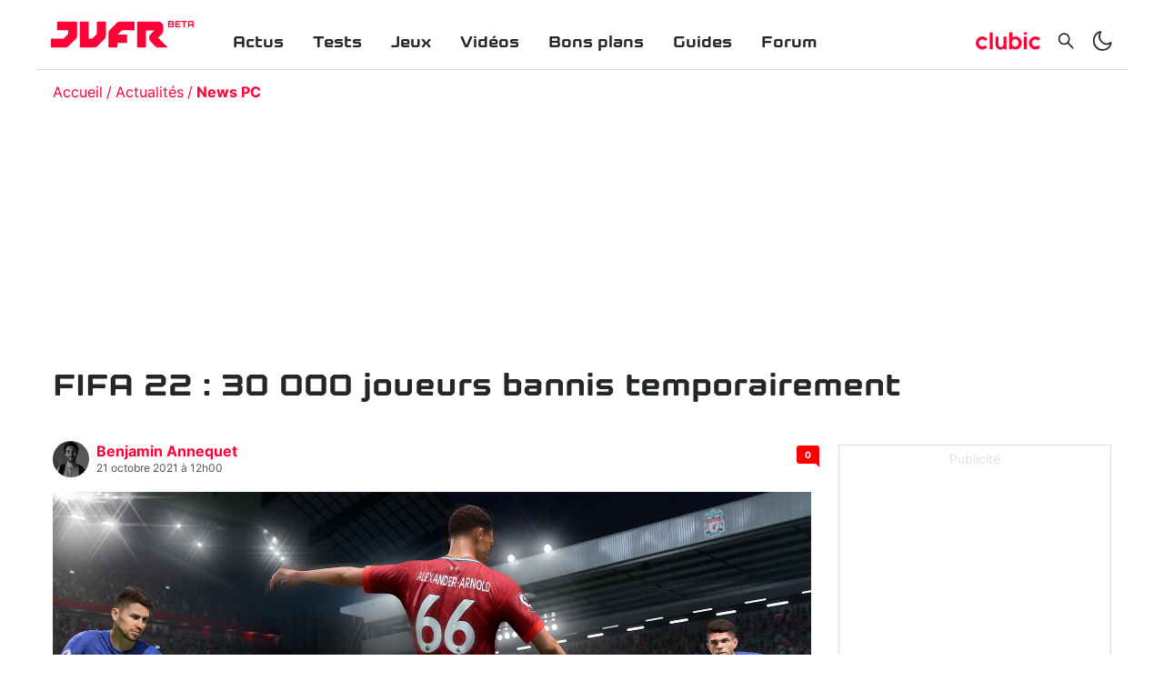

--- FILE ---
content_type: text/html; charset=utf-8
request_url: https://www.jeuxvideo.fr/news/389475-fifa-22-30-000-joueurs-bannis-temporairement
body_size: 39002
content:
<!DOCTYPE html><html lang="fr-FR"><head><link rel="apple-touch-icon" sizes="180x180" href="/apple-touch-icon.png"/><link rel="icon" type="image/png" sizes="32x32" href="/favicon-32x32.png"/><link rel="icon" type="image/png" sizes="16x16" href="/favicon-16x16.png"/><link rel="manifest" href="/site.webmanifest"/><link rel="mask-icon" href="/safari-pinned-tab.svg" color="#5bbad5"/><link rel="alternate" type="application/rss+xml" title="Rss général" href="/feed/rss"/><meta name="msapplication-TileColor" content="#da532c"/><link rel="preload" href="/assets/fonts/kernel-bold.woff2" as="font" type="font/woff2" crossorigin="anonymous"/><link rel="preload" href="/assets/fonts/inter-bold.woff2" as="font" type="font/woff2" crossorigin="anonymous"/><link rel="preload" href="/assets/fonts/inter-regular.woff2" as="font" type="font/woff2" crossorigin="anonymous"/><link rel="dns-prefetch" href="//choices.consentframework.com"/><link rel="dns-prefetch" href="//cache.consentframework.com"/><link rel="dns-prefetch" href="//www.googletagmanager.com"/><link rel="dns-prefetch" href="//pagead2.googlesyndication.com"/><link rel="dns-prefetch" href="//scripts.opti-digital.com"/><link rel="dns-prefetch" href="//api.jeuxvideo.fr"/><link rel="dns-prefetch" href="//image.clubic.com"/><link rel="dns-prefetch" href="//analytics.clubic.com"/><link rel="dns-prefetch" href="//stats.g.doubleclick.net"/><link rel="dns-prefetch" href="//www.google-analytics.com"/><link rel="preconnect" href="https://api.jeuxvideo.fr/"/><script type="text/javascript" src="https://cdn.sirdata.eu/youtube-iframe.js"></script><script async="" src="https://www.googletagmanager.com/gtag/js?id=GTM-W7KJTBZ"></script><script async="" type="text/javascript">
                window.dataLayer = window.dataLayer || [];
                function gtag(){dataLayer.push(arguments);}
                gtag('js', new Date());

                gtag('config', 'GTM-W7KJTBZ');</script><script async="" type="text/javascript"> var _paq = window._paq = window._paq || [];
                /* tracker methods like "setCustomDimension" should be called before "trackPageView" */
                _paq.push(['trackPageView']);
                _paq.push(['enableLinkTracking']);
                (function() {
                var u="https://analytics.clubic.com/";
                _paq.push(['setTrackerUrl', u+'matomo.php']);
                _paq.push(['setSiteId', '3']);
                var d=document, g=d.createElement('script'), s=d.getElementsByTagName('script')[0];
                g.type='text/javascript'; g.async=true; g.src=u+'matomo.js'; s.parentNode.insertBefore(g,s);
              })();</script><noscript><p><img src="https://analytics.clubic.com/matomo.php?idsite=3&amp;amp;rec=1" alt=""/></p></noscript><script>
                     var optidigitalQueue = optidigitalQueue || {};
                     optidigitalQueue.cmd = optidigitalQueue.cmd || [];
                  </script><meta charSet="utf-8"/><meta name="theme-color" media="(prefers-color-scheme: light)" content="#FFFFFF"/><meta name="theme-color" media="(prefers-color-scheme: dark)" content="#232728"/><meta name="viewport" content="initial-scale=1.0, width=device-width"/><meta property="og:locale" content="fr_fr"/><meta property="og:site_name" content="jeuxvideo.fr"/><meta property="og:title" content="FIFA 22 : 30 000 joueurs bannis temporairement"/><meta property="og:description" content="Chaque année, un nombre incalculable de joueurs attendent avec impatience la sortie de FIFA. Notamment pour se lancer corps et âme dans le célèbre mode FUT qui, bien qu’il fasse polémique avec ses loot boxes, leur permet de mettre au point l’équipe parfaite afin d’affronter celles des autres joueurs en ligne."/><meta property="og:url" content="https://www.jeuxvideo.fr/news/389475-fifa-22-30-000-joueurs-bannis-temporairement"/><meta property="og:image" content="https://pic.clubic.com/v1/images/1906097/raw"/><meta property="og:type" content="website"/><meta name="twitter:card" content="summary_large_image"/><meta name="twitter:site" content="@jvfr_off"/><meta name="twitter:title" content="FIFA 22 : 30 000 joueurs bannis temporairement"/><meta name="twitter:image" content="https://pic.clubic.com/v1/images/1906097/raw"/><meta name="twitter:url" content="https://www.jeuxvideo.fr/news/389475-fifa-22-30-000-joueurs-bannis-temporairement"/><meta name="twitter:description" content="Chaque année, un nombre incalculable de joueurs attendent avec impatience la sortie de FIFA. Notamment pour se lancer corps et âme dans le célèbre mode FUT qui, bien qu’il fasse polémique avec ses loot boxes, leur permet de mettre au point l’équipe parfaite afin d’affronter celles des autres joueurs en ligne."/><meta name="twitter:domain" content="jeuxvideo.fr"/><meta property="article:publisher" content="https://www.facebook.com/Clubic"/><meta property="article:author" content="https://www.jeuxvideo.fr/auteur/364435-benjamin-annequet"/><meta property="article:published_time" content="2021-10-21T14:00:00+02:00"/><meta property="article:modified_time" content="2021-10-21T14:00:00+02:00"/><title>FIFA 22 : 30 000 joueurs bannis temporairement</title><link rel="canonical" href="
                https://www.jeuxvideo.fr/news/389475-fifa-22-30-000-joueurs-bannis-temporairement"/><meta name="description" content="Chaque année, un nombre incalculable de joueurs attendent avec impatience la sortie de FIFA. Notamment pour se lancer corps et âme dans le célèbre mode FUT qui, bien qu’il fasse polémique avec ses loot boxes, leur permet de mettre au point l’équipe parfaite afin d’affronter celles des autres joueurs en ligne."/><meta name="robots" content="index, follow"/><script type="application/ld+json" data-testid="microdata-0">{"@context":"https://schema.org","@type":"NewsArticle","mainEntityOfPage":"https://www.jeuxvideo.fr/news/389475-fifa-22-30-000-joueurs-bannis-temporairement","headline":"FIFA 22 : 30 000 joueurs bannis temporairement","datePublished":"2021-10-21T14:00:00+02:00","dateModified":"2021-10-21T14:00:00+02:00","description":"Chaque année, un nombre incalculable de joueurs attendent avec impatience la sortie de FIFA. Notamment pour se lancer corps et âme dans le célèbre mode FUT qui, bien qu’il fasse polémique avec ses loot boxes, leur permet de mettre au point l’équipe parfaite afin d’affronter celles des autres joueurs en ligne.","publisher":{"@context":"https://schema.org","@type":"Organization","name":"Jeuxvideo.fr","url":"https://www.jeuxvideo.fr","logo":{"@type":"ImageObject","url":"https://pic.clubic.com/v1/images/1932033/raw","width":"210","height":"60"}},"author":{"@context":"https://schema.org","@type":"Person","name":"Benjamin Annequet","url":"https://www.jeuxvideo.fr/auteur/364435-benjamin-annequet","description":"C’est au détour d’un rayon jeux vidéo et d’une rencontre avec Golden Sun, Zelda, Final Fantasy, Kingdom Hearts et bien d’autres que je tombe amoureux, dès l’enfance, des productions japonaises. Constitué à 40% de livres sur le jeu vidéo, le cinéma et les mangas/animés (il me reste de la place pour la musique et les romans), c’est ma passion pour la culture qui me donne envie d’écrire. Déformation universitaire, ce sont les sujets psychologiques et sociologiques qui m’intéressent le plus dans le jeu vidéo. Histoire, personnages, thématiques, sous-textes : j’attends qu’ils me racontent et m’inspirent quelque chose."},"image":{"@type":"ImageObject","height":"1080","width":"1920","url":"https://pic.clubic.com/v1/images/1906097/raw"}}</script><script type="application/ld+json" data-testid="microdata-1">{"@context":"https://schema.org","@type":"BreadcrumbList","itemListElement":[{"@type":"ListItem","position":1,"item":{"@id":"https://www.jeuxvideo.fr/","url":"https://www.jeuxvideo.fr/","name":"Accueil"}},{"@type":"ListItem","position":2,"item":{"@id":"https://www.jeuxvideo.fr/news","url":"https://www.jeuxvideo.fr/news","name":"Actualités"}},{"@type":"ListItem","position":3,"item":{"@id":"https://www.jeuxvideo.fr/news-pc","url":"https://www.jeuxvideo.fr/news-pc","name":"News PC"}}]}</script><link rel="preload" imagesrcset="https://pic.clubic.com/v1/images/1878148/raw.webp?fit=smartCrop&amp;width=40&amp;height=40&amp;hash=855cc902005efcbac82fb89887871e04791af54a 1x" as="image" media="(max-width: 768px)" type="image/webp" imagesize="40px"/><link rel="preload" imagesrcset="https://pic.clubic.com/v1/images/1878148/raw.webp?fit=smartCrop&amp;width=40&amp;height=40&amp;hash=855cc902005efcbac82fb89887871e04791af54a 1x" as="image" media="(min-width: 769px) and (max-width: 1024px)" type="image/webp" imagesize="40px"/><link rel="preload" imagesrcset="https://pic.clubic.com/v1/images/1878148/raw.webp?fit=smartCrop&amp;width=40&amp;height=40&amp;hash=855cc902005efcbac82fb89887871e04791af54a 1x" as="image" media="(min-width: 1025px)" type="image/webp" imagesize="40px"/><link rel="preload" imagesrcset="https://pic.clubic.com/v1/images/1906097/raw.webp?fit=smartCrop&amp;width=768&amp;height=432&amp;hash=15d195974ba94e5c87a742f995e0c59b950733c3 1x" as="image" media="(max-width: 768px)" type="image/webp" imagesize="768px"/><link rel="preload" imagesrcset="https://pic.clubic.com/v1/images/1906097/raw.webp?fit=smartCrop&amp;width=1024&amp;height=576&amp;hash=f129494aadbf18b94eb767d7e9958294b824c65e 1x" as="image" media="(min-width: 769px) and (max-width: 1024px)" type="image/webp" imagesize="1024px"/><link rel="preload" imagesrcset="https://pic.clubic.com/v1/images/1906097/raw.webp?fit=smartCrop&amp;width=1600&amp;height=900&amp;hash=763a57e7d111d503acb2890adce16278d9aaf9c6 1x" as="image" media="(min-width: 1025px)" type="image/webp" imagesize="1600px"/><link rel="preload" imagesrcset="https://pic.clubic.com/v1/images/1899622/raw.webp?fit=smartCrop&amp;width=75&amp;height=75&amp;hash=f94afd4d92cfca02379d67059a2c64e00a30978b 1x" as="image" media="(max-width: 768px)" type="image/webp" imagesize="75px"/><link rel="preload" imagesrcset="https://pic.clubic.com/v1/images/1899622/raw.webp?fit=smartCrop&amp;width=75&amp;height=75&amp;hash=f94afd4d92cfca02379d67059a2c64e00a30978b 1x" as="image" media="(min-width: 769px) and (max-width: 1024px)" type="image/webp" imagesize="75px"/><link rel="preload" imagesrcset="https://pic.clubic.com/v1/images/1899622/raw.webp?fit=smartCrop&amp;width=168&amp;height=168&amp;hash=13834adcd0a92a332be519dba30ec214ad7f15cf 1x" as="image" media="(min-width: 1025px)" type="image/webp" imagesize="168px"/><link rel="preload" imagesrcset="https://pic.clubic.com/v1/images/2012925/raw.webp?fit=smartCrop&amp;width=70&amp;height=70&amp;hash=07dd3de9da3c0aa17784b4c9af64f5025e6ce3ce 1x" as="image" media="(max-width: 768px)" type="image/webp" imagesize="70px"/><link rel="preload" imagesrcset="https://pic.clubic.com/v1/images/2012925/raw.webp?fit=smartCrop&amp;width=70&amp;height=70&amp;hash=07dd3de9da3c0aa17784b4c9af64f5025e6ce3ce 1x" as="image" media="(min-width: 769px) and (max-width: 1024px)" type="image/webp" imagesize="70px"/><link rel="preload" imagesrcset="https://pic.clubic.com/v1/images/2012925/raw.webp?fit=smartCrop&amp;width=178&amp;height=107&amp;hash=466e7a83251f7f5f42bc754869c32e6d78248651 1x" as="image" media="(min-width: 1025px)" type="image/webp" imagesize="178px"/><link rel="preload" imagesrcset="https://pic.clubic.com/v1/images/1987998/raw.webp?fit=smartCrop&amp;width=70&amp;height=70&amp;hash=fc3712859f73ea25903e46f9d776f1f63c377b5d 1x" as="image" media="(max-width: 768px)" type="image/webp" imagesize="70px"/><link rel="preload" imagesrcset="https://pic.clubic.com/v1/images/1987998/raw.webp?fit=smartCrop&amp;width=70&amp;height=70&amp;hash=fc3712859f73ea25903e46f9d776f1f63c377b5d 1x" as="image" media="(min-width: 769px) and (max-width: 1024px)" type="image/webp" imagesize="70px"/><link rel="preload" imagesrcset="https://pic.clubic.com/v1/images/1987998/raw.webp?fit=smartCrop&amp;width=178&amp;height=107&amp;hash=e9a0ed5013a717164f65f8de6021cf1e3248bd4a 1x" as="image" media="(min-width: 1025px)" type="image/webp" imagesize="178px"/><link rel="preload" imagesrcset="https://pic.clubic.com/v1/images/2006343/raw.webp?fit=smartCrop&amp;width=70&amp;height=70&amp;hash=e6fb2f4f2e23de9c91df2093d18f5e1ce9834c8a 1x" as="image" media="(max-width: 768px)" type="image/webp" imagesize="70px"/><link rel="preload" imagesrcset="https://pic.clubic.com/v1/images/2006343/raw.webp?fit=smartCrop&amp;width=70&amp;height=70&amp;hash=e6fb2f4f2e23de9c91df2093d18f5e1ce9834c8a 1x" as="image" media="(min-width: 769px) and (max-width: 1024px)" type="image/webp" imagesize="70px"/><link rel="preload" imagesrcset="https://pic.clubic.com/v1/images/2006343/raw.webp?fit=smartCrop&amp;width=178&amp;height=107&amp;hash=458f509e387bcf25bb0bf67861ae56764f7bc851 1x" as="image" media="(min-width: 1025px)" type="image/webp" imagesize="178px"/><meta name="next-head-count" content="46"/><noscript data-n-css=""></noscript><script defer="" nomodule="" src="/_next/static/chunks/polyfills-a40ef1678bae11e696dba45124eadd70.js"></script><script defer="" src="/_next/static/chunks/8948.83a48b664ba04ad0d8c3.js"></script><script defer="" src="/_next/static/chunks/8766.aa9bf70cd2b6892d9465.js"></script><script defer="" src="/_next/static/chunks/5131.b9474106e31c372e4596.js"></script><script defer="" src="/_next/static/chunks/7927.1f69b05181e3f4d8f630.js"></script><script defer="" src="/_next/static/chunks/605.57f99339724e2efb66c1.js"></script><script defer="" src="/_next/static/chunks/1042.88e3ef20e1a698fed554.js"></script><script defer="" src="/_next/static/chunks/189.46b6c130e263ebca60ef.js"></script><script defer="" src="/_next/static/chunks/4493.6be0d37aa8fd536a3aff.js"></script><script defer="" src="/_next/static/chunks/1375-08418b4da358c643c95d.js"></script><script defer="" src="/_next/static/chunks/4846-ed10f1a2283608f1fe26.js"></script><script defer="" src="/_next/static/chunks/6567.eaff7ec294021a1c2b05.js"></script><script defer="" src="/_next/static/chunks/4431.1b543a3898a3387dbc6f.js"></script><script defer="" src="/_next/static/chunks/8709.ce6a55ffe663233b82c9.js"></script><script defer="" src="/_next/static/chunks/3112.bcd17c7865c1f3e93946.js"></script><script defer="" src="/_next/static/chunks/3735.c2b15d9cd7e0b24ec4d3.js"></script><script defer="" src="/_next/static/chunks/318.88cc56dd32387fb3500f.js"></script><script src="/_next/static/chunks/webpack-04e2b935fcf6e825c35f.js" defer=""></script><script src="/_next/static/chunks/main-1a2297ddeb585809e50d.js" defer=""></script><script src="/_next/static/chunks/framework-99662cf8515203a945c4.js" defer=""></script><script src="/_next/static/chunks/pages/_app-df01ce9f74ca17bc2923.js" defer=""></script><script src="/_next/static/chunks/7600-b4fa3f5ae7a1e71ed65b.js" defer=""></script><script src="/_next/static/chunks/pages/%5B...slug%5D-db3f69a3783f6e129f99.js" defer=""></script><script src="/_next/static/Lf6suODVg_NhyYjLTfiu1/_buildManifest.js" defer=""></script><script src="/_next/static/Lf6suODVg_NhyYjLTfiu1/_ssgManifest.js" defer=""></script><style data-styled="" data-styled-version="5.2.1">.ad-container{background-color:transparent;border:solid 1px rgba(35,39,40,0.15);display:-webkit-box;display:-webkit-flex;display:-ms-flexbox;display:flex;-webkit-flex-direction:column;-ms-flex-direction:column;flex-direction:column;-webkit-align-items:center;-webkit-box-align:center;-ms-flex-align:center;align-items:center;-webkit-box-pack:start;-webkit-justify-content:flex-start;-ms-flex-pack:start;justify-content:flex-start;position:relative;min-height:200px;overflow:hidden;}/*!sc*/
.ad-container p{font-size:14px;color:rgba(35,39,40,0.15);margin:8px 0;}/*!sc*/
.ad-container .ad-content{-webkit-box-flex:1;-webkit-flex-grow:1;-ms-flex-positive:1;flex-grow:1;z-index:1;display:-webkit-box;display:-webkit-flex;display:-ms-flexbox;display:flex;-webkit-box-pack:center;-webkit-justify-content:center;-ms-flex-pack:center;justify-content:center;-webkit-align-items:center;-webkit-box-align:center;-ms-flex-align:center;align-items:center;margin-bottom:8px;max-width:100vw;overflow:hidden;}/*!sc*/
.ad-container.no-background{background-color:transparent;border:none;overflow:visible;}/*!sc*/
.ad-container.no-background p{display:none;}/*!sc*/
.ad-container.no-background .ad-content{margin-bottom:0;}/*!sc*/
.ad-container.position-sticky{position:-webkit-sticky;position:sticky;top:85px;}/*!sc*/
.ad-container.mobile-only{display:-webkit-box;display:-webkit-flex;display:-ms-flexbox;display:flex;}/*!sc*/
@media (min-width:1024px){.ad-container.mobile-only{display:none;}}/*!sc*/
.ad-container.desktop-only{display:none;}/*!sc*/
@media (min-width:1024px){.ad-container.desktop-only{display:-webkit-box;display:-webkit-flex;display:-ms-flexbox;display:flex;}}/*!sc*/
data-styled.g2[id="sc-global-jzRSyB1"]{content:"sc-global-jzRSyB1,"}/*!sc*/
html{-ms-text-size-adjust:100%;-webkit-text-size-adjust:100%;}/*!sc*/
body{margin:0;}/*!sc*/
article,aside,details,figcaption,figure,footer,header,hgroup,main,menu,nav,section,summary{display:block;}/*!sc*/
audio,canvas,progress,video{display:inline-block;vertical-align:baseline;}/*!sc*/
audio:not([controls]){display:none;height:0;}/*!sc*/
[hidden],template{display:none;}/*!sc*/
a,button{background-color:transparent;border-width:0;}/*!sc*/
a:active,a:hover{outline:0;}/*!sc*/
abbr[title]{border-bottom:1px dotted;}/*!sc*/
b,strong{font-weight:bold;}/*!sc*/
dfn{font-style:italic;}/*!sc*/
h1{font-size:2em;margin:0.67em 0;}/*!sc*/
mark{background:#ff0;color:black;}/*!sc*/
small{font-size:80%;}/*!sc*/
sub,sup{font-size:75%;line-height:0;position:relative;vertical-align:baseline;}/*!sc*/
sup{top:-0.5em;}/*!sc*/
sub{bottom:-0.25em;}/*!sc*/
img{border:0;}/*!sc*/
svg:not(:root){overflow:hidden;}/*!sc*/
figure{margin:1em 40px;}/*!sc*/
hr{-moz-box-sizing:content-box;box-sizing:content-box;height:0;}/*!sc*/
pre{overflow:auto;}/*!sc*/
code,kbd,pre,samp{font-family:monospace,serif;font-size:1em;}/*!sc*/
button,input,optgroup,select,textarea{color:inherit;font:inherit;margin:0;}/*!sc*/
button{overflow:visible;}/*!sc*/
button,select{text-transform:none;}/*!sc*/
button,html input[type='button'],input[type='reset'],input[type='submit']{-webkit-appearance:button;cursor:pointer;}/*!sc*/
button[disabled],html input[disabled]{cursor:default;}/*!sc*/
button::-moz-focus-inner,input::-moz-focus-inner{border:0;padding:0;}/*!sc*/
input{line-height:normal;}/*!sc*/
input[type='checkbox'],input[type='radio']{box-sizing:border-box;padding:0;}/*!sc*/
input[type='number']::-webkit-inner-spin-button,input[type='number']::-webkit-outer-spin-button{height:auto;}/*!sc*/
input[type='search']{-webkit-appearance:textfield;-moz-box-sizing:border-box;-webkit-box-sizing:border-box;box-sizing:border-box;}/*!sc*/
input[type='search']::-webkit-search-cancel-button,input[type='search']::-webkit-search-decoration{-webkit-appearance:none;}/*!sc*/
fieldset{border:1px solid #c0c0c0;margin:0 2px;padding:0.35em 0.625em 0.75em;}/*!sc*/
legend{border:0;padding:0;}/*!sc*/
textarea{overflow:auto;}/*!sc*/
optgroup{font-weight:bold;}/*!sc*/
table{border-collapse:collapse;border-spacing:0;}/*!sc*/
td,th{padding:0;}/*!sc*/
data-styled.g3[id="sc-global-dYCFIZ1"]{content:"sc-global-dYCFIZ1,"}/*!sc*/
*{box-sizing:border-box;padding:0;margin:0;}/*!sc*/
*::after,*::before{box-sizing:border-box;}/*!sc*/
html,body{width:100%;height:100%;}/*!sc*/
img{vertical-align:middle;}/*!sc*/
h1,h2,h3,h4,h5,h6{font-weight:normal;}/*!sc*/
data-styled.g4[id="sc-global-jMLGVh1"]{content:"sc-global-jMLGVh1,"}/*!sc*/
html{background-color:#FFFFFF;color:#232728;-webkit-transition:background-color 1s;transition:background-color 1s;-webkit-font-smoothing:antialiased;-moz-osx-font-smoothing:grayscale;}/*!sc*/
body{line-height:1.2;-moz-osx-font-smoothing:grayscale;-ms-overflow-style:-ms-autohiding-scrollbar;font-family:'Inter UI',Arial,sans-serif;}/*!sc*/
html.no-event,html.no-event body{overflow:hidden;}/*!sc*/
a{color:inherit;}/*!sc*/
@media (prefers-reduced-motion:reduce){*,*:hover,*:focus,*::before,*:hover::before,*:focus::before,*::after,*:hover::after,*:focus::after{-webkit-animation:none;animation:none;-webkit-transition:none;transition:none;-webkit-scroll-behavior:auto;-moz-scroll-behavior:auto;-ms-scroll-behavior:auto;scroll-behavior:auto;}}/*!sc*/
data-styled.g5[id="sc-global-ePfeMb1"]{content:"sc-global-ePfeMb1,"}/*!sc*/
.dmPVZh{-webkit-text-decoration:none;text-decoration:none;}/*!sc*/
data-styled.g7[id="vnlagn-1"]{content:"dmPVZh,"}/*!sc*/
.kDLPSM{color:#FF0037;font-weight:bold;}/*!sc*/
data-styled.g8[id="vnlagn-2"]{content:"kDLPSM,"}/*!sc*/
.cbtIff{position:fixed;top:0;left:0;right:0;bottom:0;background-color:#FFFFFF;z-index:1;-webkit-transform:translateX(-100%);-ms-transform:translateX(-100%);transform:translateX(-100%);-webkit-transition:-webkit-transform 0.3s;-webkit-transition:transform 0.3s;transition:transform 0.3s;}/*!sc*/
.cbtIff.displayed{-webkit-transform:translateX(0);-ms-transform:translateX(0);transform:translateX(0);}/*!sc*/
@media (min-width:1024px){.cbtIff{display:none;}}/*!sc*/
data-styled.g13[id="sc-1a9vvtu-0"]{content:"cbtIff,"}/*!sc*/
.jPfZlo{position:absolute;top:16px;right:16px;}/*!sc*/
data-styled.g14[id="sc-1a9vvtu-1"]{content:"jPfZlo,"}/*!sc*/
.dfZhQH{display:-webkit-box;display:-webkit-flex;display:-ms-flexbox;display:flex;-webkit-flex-direction:column;-ms-flex-direction:column;flex-direction:column;padding:32px;list-style:none;height:100%;overflow-y:auto;}/*!sc*/
data-styled.g15[id="sc-1a9vvtu-2"]{content:"dfZhQH,"}/*!sc*/
.evDIuT{font-family:Kernel,sans-serif;font-weight:bold;font-size:18px;padding:16px 16px 0px 16px;}/*!sc*/
data-styled.g16[id="sc-97mebe-0"]{content:"evDIuT,"}/*!sc*/
.fxJpx{-webkit-text-decoration:none;text-decoration:none;}/*!sc*/
data-styled.g17[id="sc-97mebe-1"]{content:"fxJpx,"}/*!sc*/
.llFYji{position:-webkit-sticky;position:sticky;top:0;z-index:3;background-color:#FFFFFF;-webkit-transition:background-color 1s;transition:background-color 1s;}/*!sc*/
data-styled.g18[id="sc-1d57bem-0"]{content:"llFYji,"}/*!sc*/
.jAUkme{max-width:1200px;margin:auto;display:-webkit-box;display:-webkit-flex;display:-ms-flexbox;display:flex;-webkit-align-items:center;-webkit-box-align:center;-ms-flex-align:center;align-items:center;-webkit-box-pack:justify;-webkit-justify-content:space-between;-ms-flex-pack:justify;justify-content:space-between;padding:16px;border-bottom:solid 1px rgba(35,39,40,0.16);}/*!sc*/
data-styled.g19[id="sc-1d57bem-1"]{content:"jAUkme,"}/*!sc*/
.iIwqIK{display:-webkit-box;display:-webkit-flex;display:-ms-flexbox;display:flex;-webkit-align-items:center;-webkit-box-align:center;-ms-flex-align:center;align-items:center;-webkit-flex:1 0 calc(50% - (158px / 2));-ms-flex:1 0 calc(50% - (158px / 2));flex:1 0 calc(50% - (158px / 2));}/*!sc*/
@media (min-width:1024px){.iIwqIK{display:none;}}/*!sc*/
.iIwqIK > *{display:-webkit-box;display:-webkit-flex;display:-ms-flexbox;display:flex;-webkit-align-items:center;-webkit-box-align:center;-ms-flex-align:center;align-items:center;margin-right:8px;}/*!sc*/
data-styled.g20[id="sc-1d57bem-2"]{content:"iIwqIK,"}/*!sc*/
.kxOlyD{display:-webkit-box;display:-webkit-flex;display:-ms-flexbox;display:flex;-webkit-align-items:center;-webkit-box-align:center;-ms-flex-align:center;align-items:center;-webkit-box-pack:end;-webkit-justify-content:flex-end;-ms-flex-pack:end;justify-content:flex-end;-webkit-flex:1 1 calc(50% - (158px / 2));-ms-flex:1 1 calc(50% - (158px / 2));flex:1 1 calc(50% - (158px / 2));}/*!sc*/
.kxOlyD > *{margin-left:8px;display:-webkit-box;display:-webkit-flex;display:-ms-flexbox;display:flex;-webkit-align-items:center;-webkit-box-align:center;-ms-flex-align:center;align-items:center;}/*!sc*/
@media (min-width:1024px){.kxOlyD{-webkit-flex:0 0 auto;-ms-flex:0 0 auto;flex:0 0 auto;margin-top:14px;}.kxOlyD svg{width:24px;height:24px;}.kxOlyD > *{margin-left:16px;}}/*!sc*/
data-styled.g21[id="sc-1d57bem-3"]{content:"kxOlyD,"}/*!sc*/
.ebOrVU{display:none;list-style:none;-webkit-flex:1 1 auto;-ms-flex:1 1 auto;flex:1 1 auto;margin-left:56px;}/*!sc*/
@media (min-width:1024px){.ebOrVU{display:-webkit-box;display:-webkit-flex;display:-ms-flexbox;display:flex;}}/*!sc*/
data-styled.g22[id="sc-1d57bem-4"]{content:"ebOrVU,"}/*!sc*/
.fRgmLN{display:-webkit-box;display:-webkit-flex;display:-ms-flexbox;display:flex;}/*!sc*/
data-styled.g23[id="sc-1d57bem-5"]{content:"fRgmLN,"}/*!sc*/
@media (min-width:1024px){.ceKklS{display:none;}}/*!sc*/
data-styled.g24[id="sc-1d57bem-6"]{content:"ceKklS,"}/*!sc*/
.dUcfbL{display:none;border-radius:4px;}/*!sc*/
@media (min-width:1024px){.dUcfbL{display:-webkit-box;display:-webkit-flex;display:-ms-flexbox;display:flex;}}/*!sc*/
.dUcfbL svg{width:71px;height:24px;}/*!sc*/
data-styled.g25[id="sc-1d57bem-7"]{content:"dUcfbL,"}/*!sc*/
@media (min-width:1024px){.esNopA{display:none;}}/*!sc*/
data-styled.g26[id="sc-1d57bem-8"]{content:"esNopA,"}/*!sc*/
.gifjft{display:none;}/*!sc*/
@media (min-width:1024px){.gifjft{display:-webkit-box;display:-webkit-flex;display:-ms-flexbox;display:flex;}}/*!sc*/
data-styled.g27[id="sc-1d57bem-9"]{content:"gifjft,"}/*!sc*/
.gNihHB{display:-webkit-box;display:-webkit-flex;display:-ms-flexbox;display:flex;-webkit-text-decoration:none;text-decoration:none;position:relative;}/*!sc*/
.gNihHB svg{width:86px;height:24px;}/*!sc*/
@media (min-width:1024px){.gNihHB svg{width:128px;height:44px;}}/*!sc*/
data-styled.g28[id="sc-1d57bem-10"]{content:"gNihHB,"}/*!sc*/
.bLoAiL{position:absolute;top:5px;right:0;-webkit-transform:translateX(100%);-ms-transform:translateX(100%);transform:translateX(100%);font-family:Kernel,sans-serif;font-weight:bold;font-size:10px;margin-left:2px;color:#FF0037;}/*!sc*/
@media (min-width:1024px){.bLoAiL{top:11px;}}/*!sc*/
data-styled.g29[id="sc-1d57bem-11"]{content:"bLoAiL,"}/*!sc*/
.fJoZGH{background-color:#232728;color:#FFFFFF;display:-webkit-box;display:-webkit-flex;display:-ms-flexbox;display:flex;-webkit-flex-direction:column;-ms-flex-direction:column;flex-direction:column;-webkit-align-items:center;-webkit-box-align:center;-ms-flex-align:center;align-items:center;padding-top:32px;margin-top:16px;}/*!sc*/
data-styled.g30[id="mcxe88-0"]{content:"fJoZGH,"}/*!sc*/
.jZljVG{display:-webkit-box;display:-webkit-flex;display:-ms-flexbox;display:flex;-webkit-flex-direction:column;-ms-flex-direction:column;flex-direction:column;-webkit-align-items:center;-webkit-box-align:center;-ms-flex-align:center;align-items:center;list-style:none;margin:32px 0;}/*!sc*/
@media (min-width:1024px){.jZljVG{-webkit-flex-direction:row;-ms-flex-direction:row;flex-direction:row;}}/*!sc*/
data-styled.g31[id="mcxe88-1"]{content:"jZljVG,"}/*!sc*/
.beKelJ{margin-bottom:8px;}/*!sc*/
@media (min-width:1024px){.beKelJ{margin-right:40px;}}/*!sc*/
data-styled.g32[id="mcxe88-2"]{content:"beKelJ,"}/*!sc*/
.wtVyU{-webkit-text-decoration:none;text-decoration:none;text-transform:uppercase;font-weight:bold;font-size:14px;-webkit-letter-spacing:0.1em;-moz-letter-spacing:0.1em;-ms-letter-spacing:0.1em;letter-spacing:0.1em;}/*!sc*/
data-styled.g33[id="mcxe88-3"]{content:"wtVyU,"}/*!sc*/
.veIIJ{-webkit-text-decoration:none;text-decoration:none;color:#FFFFFF;text-transform:uppercase;font-weight:bold;font-size:14px;-webkit-letter-spacing:0.1em;-moz-letter-spacing:0.1em;-ms-letter-spacing:0.1em;letter-spacing:0.1em;}/*!sc*/
data-styled.g34[id="mcxe88-4"]{content:"veIIJ,"}/*!sc*/
.eqLqHN{list-style:none;display:-webkit-box;display:-webkit-flex;display:-ms-flexbox;display:flex;-webkit-align-items:center;-webkit-box-align:center;-ms-flex-align:center;align-items:center;margin-bottom:25px;}/*!sc*/
data-styled.g36[id="mcxe88-6"]{content:"eqLqHN,"}/*!sc*/
.dIvhUY{margin-right:35px;}/*!sc*/
.dIvhUY:last-child{margin-right:0;}/*!sc*/
data-styled.g37[id="mcxe88-7"]{content:"dIvhUY,"}/*!sc*/
.hvgAVP{font-size:10px;margin-bottom:14px;}/*!sc*/
data-styled.g38[id="mcxe88-8"]{content:"hvgAVP,"}/*!sc*/
.cjWrRv{max-width:1200px;margin:auto;}/*!sc*/
data-styled.g39[id="sc-1wgidfx-0"]{content:"cjWrRv,"}/*!sc*/
.yBRlu{margin:auto;width:100%;padding-left:18px;padding-right:18px;}/*!sc*/
data-styled.g40[id="sc-1wgidfx-1"]{content:"yBRlu,"}/*!sc*/
@font-face{font-family:'Inter UI';font-weight:400;font-style:normal;font-display:block;src:url('/assets/fonts/inter-regular.woff2') format('woff2'), url('/assets/fonts/inter-regular.woff') format('woff');unicode-range:U+000-5FF,U+20AC,U+2122;}/*!sc*/
@font-face{font-family:'Inter UI';font-weight:700;font-style:normal;font-display:block;src:url('/assets/fonts/inter-bold.woff2') format('woff2'),url('/assets/fonts/inter-bold.woff') format('woff');unicode-range:U+000-5FF,U+20AC,U+2122;}/*!sc*/
@font-face{font-family:'Kernel';font-weight:400;font-style:normal;font-display:block;src:url('/assets/fonts/kernel-bold.woff2') format('woff2'),url('/assets/fonts/kernel-bold.woff') format('woff');unicode-range:U+000-5FF,U+20AC,U+2122;}/*!sc*/
data-styled.g41[id="sc-global-QTCcz1"]{content:"sc-global-QTCcz1,"}/*!sc*/
.cYvABQ{position:relative;min-height:100vh;}/*!sc*/
data-styled.g43[id="nud6hi-0"]{content:"cYvABQ,"}/*!sc*/
.dcEfBW{display:-webkit-box;display:-webkit-flex;display:-ms-flexbox;display:flex;-webkit-flex-direction:column;-ms-flex-direction:column;flex-direction:column;width:100%;}/*!sc*/
@media (min-width:1024px){.dcEfBW{display:-webkit-box;display:-webkit-flex;display:-ms-flexbox;display:flex;-webkit-flex-direction:initial;-ms-flex-direction:initial;flex-direction:initial;}}/*!sc*/
data-styled.g46[id="sc-17397cw-0"]{content:"dcEfBW,"}/*!sc*/
.cpzFfP{width:100%;}/*!sc*/
data-styled.g47[id="sc-17397cw-1"]{content:"cpzFfP,"}/*!sc*/
.rAyJI{display:none;width:300px;-webkit-flex-shrink:0;-ms-flex-negative:0;flex-shrink:0;}/*!sc*/
@media (min-width:1024px){.rAyJI{display:-webkit-box;display:-webkit-flex;display:-ms-flexbox;display:flex;-webkit-flex-direction:column;-ms-flex-direction:column;flex-direction:column;margin-left:30px;}}/*!sc*/
data-styled.g48[id="sc-17397cw-2"]{content:"rAyJI,"}/*!sc*/
.ghqloQ{list-style:none;display:-webkit-box;display:-webkit-flex;display:-ms-flexbox;display:flex;-webkit-align-items:center;-webkit-box-align:center;-ms-flex-align:center;align-items:center;padding:8px 0;white-space:nowrap;}/*!sc*/
@media (min-width:1024px){.ghqloQ{padding:16px 0;}}/*!sc*/
.ghqloQ li{font-size:12px;color:#FF0037;}/*!sc*/
@media (min-width:1024px){.ghqloQ li{font-size:16px;}}/*!sc*/
.ghqloQ li:after{content:'/';margin-right:4px;margin-left:4px;}/*!sc*/
.ghqloQ li:last-child{white-space:nowrap;overflow:hidden;text-overflow:ellipsis;font-weight:bold;}/*!sc*/
.ghqloQ li:last-child:after{display:none;}/*!sc*/
data-styled.g49[id="f7l652-0"]{content:"ghqloQ,"}/*!sc*/
.kCMaWd:hover{-webkit-text-decoration:underline;text-decoration:underline;text-underline-offset:2px;}/*!sc*/
data-styled.g50[id="f7l652-1"]{content:"kCMaWd,"}/*!sc*/
.dcTNEZ{font-family:Kernel,sans-serif;font-size:26px;color:#232728;}/*!sc*/
@media (min-width:1024px){.dcTNEZ{font-size:36px;}}/*!sc*/
data-styled.g51[id="sc-1mawvnk-0"]{content:"dcTNEZ,"}/*!sc*/
.cBfnDC{color:#FF0037;font-family:Kernel,sans-serif;font-size:15px;margin-top:12px;margin-bottom:12px;font-weight:bold;}/*!sc*/
.cBfnDC a{-webkit-text-decoration:none;text-decoration:none;}/*!sc*/
@media (min-width:1024px){.cBfnDC{font-size:22px;margin-top:30px;margin-bottom:14px;}}/*!sc*/
data-styled.g52[id="sc-1mawvnk-1"]{content:"cBfnDC,"}/*!sc*/
.iaHCfP{border-bottom:solid 1px rgba(35,39,40,0.15);padding-top:10px;padding-bottom:10px;-webkit-transition:all 0.2s;transition:all 0.2s;-webkit-transition-timing-function:ease-in;transition-timing-function:ease-in;}/*!sc*/
.iaHCfP:hover{-webkit-transform:scale(1.02);-ms-transform:scale(1.02);transform:scale(1.02);}/*!sc*/
@media (min-width:1024px){.iaHCfP{padding-top:20px;padding-bottom:20px;}}/*!sc*/
data-styled.g55[id="gdtvcy-0"]{content:"iaHCfP,"}/*!sc*/
.jIrvMv{-webkit-animation:drxLLP ease-in-out infinite alternate 600ms 200ms;animation:drxLLP ease-in-out infinite alternate 600ms 200ms;width:min(90%,50px);height:min(90%,50px);background-color:#FFFFFF;color:#232728;}/*!sc*/
data-styled.g56[id="sc-1qs7exx-0"]{content:"jIrvMv,"}/*!sc*/
.eZKzZN{padding-top:calc((1 * 100% - 50px) / 2);padding-bottom:calc((1 * 100% - 50px) / 2);text-align:center;}/*!sc*/
@media (min-width:1024px){.eZKzZN{padding-top:calc((0.601123595505618 * 100% - 50px) / 2);padding-bottom:calc((0.601123595505618 * 100% - 50px) / 2);}}/*!sc*/
data-styled.g57[id="sc-1qs7exx-1"]{content:"eZKzZN,"}/*!sc*/
.fvQUdu{width:100%;color:transparent;height:100%;max-width:100%;vertical-align:middle;}/*!sc*/
data-styled.g58[id="sc-1qs7exx-2"]{content:"fvQUdu,"}/*!sc*/
.hQRWwM{background-color:#FFFFFF;position:relative;width:40px;height:40px;display:-webkit-box;display:-webkit-flex;display:-ms-flexbox;display:flex;-webkit-align-items:center;-webkit-box-align:center;-ms-flex-align:center;align-items:center;-webkit-box-pack:center;-webkit-justify-content:center;-ms-flex-pack:center;justify-content:center;overflow:hidden;}/*!sc*/
@media (min-width:1024px){.hQRWwM{width:40px;height:40px;}}/*!sc*/
.hQRWwM.isEager{background-color:transparent;}/*!sc*/
.hQRWwM.isEager .sc-1qs7exx-2{width:100% !important;height:100% !important;-webkit-animation:none !important;animation:none !important;}/*!sc*/
.hQRWwM.loaded{background-color:transparent;}/*!sc*/
.hQRWwM.loaded .sc-1qs7exx-2{width:100%;height:100%;-webkit-animation:hPcQcs ease-in-out 800ms;animation:hPcQcs ease-in-out 800ms;}/*!sc*/
.kgOsPQ{background-color:#FFFFFF;position:relative;width:1920px;height:1080px;display:-webkit-box;display:-webkit-flex;display:-ms-flexbox;display:flex;-webkit-align-items:center;-webkit-box-align:center;-ms-flex-align:center;align-items:center;-webkit-box-pack:center;-webkit-justify-content:center;-ms-flex-pack:center;justify-content:center;overflow:hidden;}/*!sc*/
@media (min-width:1024px){.kgOsPQ{width:1920px;height:1080px;}}/*!sc*/
.kgOsPQ.isEager{background-color:transparent;}/*!sc*/
.kgOsPQ.isEager .sc-1qs7exx-2{width:100% !important;height:100% !important;-webkit-animation:none !important;animation:none !important;}/*!sc*/
.kgOsPQ.loaded{background-color:transparent;}/*!sc*/
.kgOsPQ.loaded .sc-1qs7exx-2{width:100%;height:100%;-webkit-animation:hPcQcs ease-in-out 800ms;animation:hPcQcs ease-in-out 800ms;}/*!sc*/
.eKFvlY{background-color:#FFFFFF;position:relative;width:75px;height:75px;display:-webkit-box;display:-webkit-flex;display:-ms-flexbox;display:flex;-webkit-align-items:center;-webkit-box-align:center;-ms-flex-align:center;align-items:center;-webkit-box-pack:center;-webkit-justify-content:center;-ms-flex-pack:center;justify-content:center;overflow:hidden;}/*!sc*/
@media (min-width:1024px){.eKFvlY{width:168px;height:168px;}}/*!sc*/
.eKFvlY.isEager{background-color:transparent;}/*!sc*/
.eKFvlY.isEager .sc-1qs7exx-2{width:100% !important;height:100% !important;-webkit-animation:none !important;animation:none !important;}/*!sc*/
.eKFvlY.loaded{background-color:transparent;}/*!sc*/
.eKFvlY.loaded .sc-1qs7exx-2{width:100%;height:100%;-webkit-animation:hPcQcs ease-in-out 800ms;animation:hPcQcs ease-in-out 800ms;}/*!sc*/
.dmxVQE{background-color:#FFFFFF;position:relative;width:70px;height:70px;display:-webkit-box;display:-webkit-flex;display:-ms-flexbox;display:flex;-webkit-align-items:center;-webkit-box-align:center;-ms-flex-align:center;align-items:center;-webkit-box-pack:center;-webkit-justify-content:center;-ms-flex-pack:center;justify-content:center;overflow:hidden;}/*!sc*/
@media (min-width:1024px){.dmxVQE{width:178px;height:107px;}}/*!sc*/
.dmxVQE.isEager{background-color:transparent;}/*!sc*/
.dmxVQE.isEager .sc-1qs7exx-2{width:100% !important;height:100% !important;-webkit-animation:none !important;animation:none !important;}/*!sc*/
.dmxVQE.loaded{background-color:transparent;}/*!sc*/
.dmxVQE.loaded .sc-1qs7exx-2{width:100%;height:100%;-webkit-animation:hPcQcs ease-in-out 800ms;animation:hPcQcs ease-in-out 800ms;}/*!sc*/
data-styled.g59[id="sc-1qs7exx-3"]{content:"hQRWwM,kgOsPQ,eKFvlY,dmxVQE,"}/*!sc*/
.brwRsx{-webkit-flex-shrink:0;-ms-flex-negative:0;flex-shrink:0;cursor:pointer;-webkit-align-items:center;-webkit-box-align:center;-ms-flex-align:center;align-items:center;}/*!sc*/
data-styled.g60[id="sc-1qe6gem-0"]{content:"brwRsx,"}/*!sc*/
.dPqLke{position:relative;display:-webkit-box;display:-webkit-flex;display:-ms-flexbox;display:flex;-webkit-align-items:center;-webkit-box-align:center;-ms-flex-align:center;align-items:center;-webkit-box-pack:center;-webkit-justify-content:center;-ms-flex-pack:center;justify-content:center;}/*!sc*/
data-styled.g61[id="sc-13wor07-0"]{content:"dPqLke,"}/*!sc*/
.cYYOAL{stroke-dasharray:120;stroke-dashoffset:120;-webkit-transform:rotate(-90deg);-ms-transform:rotate(-90deg);transform:rotate(-90deg);-webkit-transition:stroke-dashoffset 2s;transition:stroke-dashoffset 2s;}/*!sc*/
@media (min-width:1024px){.cYYOAL{width:70px;height:70px;}}/*!sc*/
.cYYOAL circle{stroke:#FF0037;}/*!sc*/
data-styled.g62[id="sc-13wor07-1"]{content:"cYYOAL,"}/*!sc*/
.kLszU{position:absolute;font-size:14px;color:#232728;}/*!sc*/
@media (min-width:1024px){.kLszU{font-size:30px;}}/*!sc*/
data-styled.g63[id="sc-13wor07-2"]{content:"kLszU,"}/*!sc*/
.cAaYNx{display:-webkit-box;display:-webkit-flex;display:-ms-flexbox;display:flex;}/*!sc*/
data-styled.g64[id="sc-1ufqafd-0"]{content:"cAaYNx,"}/*!sc*/
.ktXJQk{-webkit-flex:1 1 auto;-ms-flex:1 1 auto;flex:1 1 auto;display:-webkit-box;display:-webkit-flex;display:-ms-flexbox;display:flex;-webkit-align-items:flex-start;-webkit-box-align:flex-start;-ms-flex-align:flex-start;align-items:flex-start;-webkit-text-decoration:none;text-decoration:none;}/*!sc*/
data-styled.g65[id="sc-1ufqafd-1"]{content:"ktXJQk,"}/*!sc*/
.eIhkjT{display:-webkit-box;display:-webkit-flex;display:-ms-flexbox;display:flex;-webkit-align-self:stretch;-ms-flex-item-align:stretch;align-self:stretch;-webkit-flex-direction:column;-ms-flex-direction:column;flex-direction:column;margin-left:20px;-webkit-box-flex:1;-webkit-flex-grow:1;-ms-flex-positive:1;flex-grow:1;}/*!sc*/
data-styled.g66[id="sc-1ufqafd-2"]{content:"eIhkjT,"}/*!sc*/
.dlBeGB{font-weight:bold;font-family:Kernel,sans-serif;text-transform:uppercase;font-size:10px;color:#FF0037;}/*!sc*/
@media (min-width:1024px){.dlBeGB{font-size:15px;}}/*!sc*/
data-styled.g67[id="sc-1ufqafd-3"]{content:"dlBeGB,"}/*!sc*/
.kVhEZF{-webkit-box-flex:1;-webkit-flex-grow:1;-ms-flex-positive:1;flex-grow:1;margin:4px 0 8px 0;font-size:14px;line-height:18px;font-weight:bold;color:#232728;}/*!sc*/
@media (min-width:1024px){.kVhEZF{font-size:20px;line-height:30px;}}/*!sc*/
data-styled.g68[id="sc-1ufqafd-4"]{content:"kVhEZF,"}/*!sc*/
.ineHpZ{display:-webkit-box;display:-webkit-flex;display:-ms-flexbox;display:flex;font-size:10px;color:rgba(35,39,40,0.5);}/*!sc*/
@media (min-width:1024px){.ineHpZ{font-size:16px;}}/*!sc*/
data-styled.g69[id="sc-1ufqafd-5"]{content:"ineHpZ,"}/*!sc*/
.guHA-DH{-webkit-flex-basis:120px;-ms-flex-preferred-size:120px;flex-basis:120px;}/*!sc*/
@media (min-width:1024px){.guHA-DH{-webkit-flex-basis:160px;-ms-flex-preferred-size:160px;flex-basis:160px;}}/*!sc*/
data-styled.g70[id="sc-1ufqafd-6"]{content:"guHA-DH,"}/*!sc*/
.dryTUP{position:relative;}/*!sc*/
data-styled.g77[id="sc-1ufqafd-13"]{content:"dryTUP,"}/*!sc*/
.esmIcw{display:inline-block;background-color:#FF0037;color:#FFFFFF;font-weight:bold;padding:6px 8px;-webkit-text-decoration:none;text-decoration:none;text-align:center;-webkit-transition:-webkit-transform 0.3s,box-shadow 0.3s;-webkit-transition:transform 0.3s,box-shadow 0.3s;transition:transform 0.3s,box-shadow 0.3s;}/*!sc*/
@media (min-width:1024px){.esmIcw{padding:10px 16px;}}/*!sc*/
.esmIcw:hover{-webkit-transform:scale(1.05,1.08);-ms-transform:scale(1.05,1.08);transform:scale(1.05,1.08);}/*!sc*/
data-styled.g91[id="sc-187g3pq-0"]{content:"esmIcw,"}/*!sc*/
.ebvHrI{border:solid 1px rgba(35,39,40,0.15);padding:12px 23px;list-style:none;}/*!sc*/
data-styled.g94[id="sc-102gpng-0"]{content:"ebvHrI,"}/*!sc*/
.bAnuzZ{border-bottom:solid 1px rgba(35,39,40,0.15);padding-bottom:12px;padding-top:12px;}/*!sc*/
.bAnuzZ:first-child{padding-top:0;}/*!sc*/
.bAnuzZ:last-child{border-bottom:none;padding-bottom:0;}/*!sc*/
data-styled.g95[id="sc-102gpng-1"]{content:"bAnuzZ,"}/*!sc*/
.wbyhO{display:-webkit-box;display:-webkit-flex;display:-ms-flexbox;display:flex;position:relative;}/*!sc*/
data-styled.g96[id="hzdez3-0"]{content:"wbyhO,"}/*!sc*/
.kxKNaf{display:-webkit-box;display:-webkit-flex;display:-ms-flexbox;display:flex;-webkit-flex-direction:column;-ms-flex-direction:column;flex-direction:column;width:65px;height:65px;margin-right:14px;}/*!sc*/
.kxKNaf > p{font-size:22px;font-weight:bold;}/*!sc*/
.kxKNaf > svg{width:38px;height:38px;}/*!sc*/
data-styled.g97[id="hzdez3-1"]{content:"kxKNaf,"}/*!sc*/
.ciHSpk{display:-webkit-box;display:-webkit-flex;display:-ms-flexbox;display:flex;-webkit-flex-direction:row;-ms-flex-direction:row;flex-direction:row;width:225px;}/*!sc*/
data-styled.g98[id="hzdez3-2"]{content:"ciHSpk,"}/*!sc*/
.UVxIF{display:-webkit-box;display:-webkit-flex;display:-ms-flexbox;display:flex;-webkit-align-items:center;-webkit-box-align:center;-ms-flex-align:center;align-items:center;font-size:15px;font-weight:bold;}/*!sc*/
data-styled.g99[id="hzdez3-3"]{content:"UVxIF,"}/*!sc*/
.cbOdQK{display:-webkit-box;display:-webkit-flex;display:-ms-flexbox;display:flex;padding:18px 0;}/*!sc*/
data-styled.g202[id="exr6en-0"]{content:"cbOdQK,"}/*!sc*/
.dmmqPP{-webkit-flex:1 1 auto;-ms-flex:1 1 auto;flex:1 1 auto;display:-webkit-box;display:-webkit-flex;display:-ms-flexbox;display:flex;-webkit-flex-direction:column;-ms-flex-direction:column;flex-direction:column;margin-left:8px;font-size:12px;}/*!sc*/
@media (min-width:1024px){.dmmqPP{margin-left:20px;font-size:18px;}}/*!sc*/
data-styled.g203[id="exr6en-1"]{content:"dmmqPP,"}/*!sc*/
.wYjeX{font-family:Kernel,sans-serif;font-size:20px;margin:0;}/*!sc*/
@media (min-width:1024px){.wYjeX{font-size:36px;}}/*!sc*/
data-styled.g204[id="exr6en-2"]{content:"wYjeX,"}/*!sc*/
.hnOLOj{-webkit-flex-shrink:0;-ms-flex-negative:0;flex-shrink:0;}/*!sc*/
data-styled.g207[id="exr6en-5"]{content:"hnOLOj,"}/*!sc*/
.gEmMHS.gEmMHS{width:100%;height:auto;}/*!sc*/
data-styled.g209[id="tnjsm-0"]{content:"gEmMHS,"}/*!sc*/
.fxcPxb{text-align:center;line-height:1.5em;margin-top:6px;font-size:15px;color:#232728;}/*!sc*/
data-styled.g210[id="tnjsm-1"]{content:"fxcPxb,"}/*!sc*/
.gnodWa{grid-column-end:span 12;margin:0;}/*!sc*/
data-styled.g211[id="tnjsm-2"]{content:"gnodWa,"}/*!sc*/
.hgrvIS{font-size:16px;margin-bottom:20px;}/*!sc*/
@media (min-width:1024px){.hgrvIS{font-size:18px;}.hgrvIS:last-child{margin-bottom:0;}}/*!sc*/
data-styled.g223[id="sc-1a3skl-0"]{content:"hgrvIS,"}/*!sc*/
.ckoCfq{padding-top:8px;padding-bottom:8px;font-size:22px;font-weight:bold;color:#FF0037;font-family:Kernel,sans-serif;margin-top:4px;margin-bottom:8px;}/*!sc*/
data-styled.g224[id="sc-16zjohl-0"]{content:"ckoCfq,"}/*!sc*/
.cjwPcw{margin-bottom:20px;}/*!sc*/
@media (min-width:1024px){.cjwPcw{display:none;}}/*!sc*/
.cjwPcw.only-desktop{display:none;}/*!sc*/
@media (min-width:1024px){.cjwPcw.only-desktop{display:block;}}/*!sc*/
data-styled.g225[id="sc-16zjohl-1"]{content:"cjwPcw,"}/*!sc*/
.gHwGAU{grid-column-end:span 12;}/*!sc*/
data-styled.g226[id="sc-168lu1-0"]{content:"gHwGAU,"}/*!sc*/
.gNQHox{grid-column-end:span 12;min-height:300px;}/*!sc*/
@media (min-width:1024px){.gNQHox{min-height:600px;}}/*!sc*/
data-styled.g262[id="sc-44usj2-0"]{content:"gNQHox,"}/*!sc*/
.evYKrI{margin-bottom:28px;display:grid;-webkit-column-gap:8px;column-gap:8px;-webkit-align-items:start;-webkit-box-align:start;-ms-flex-align:start;align-items:start;grid-template-columns:repeat(12,1fr);grid-column-end:span 12;}/*!sc*/
data-styled.g266[id="sc-18rg0l7-0"]{content:"evYKrI,"}/*!sc*/
.enuLRH{grid-column-end:span 12;background-color:#f2f2f2;color:#232728;padding:20px;margin:16px 0;}/*!sc*/
.enuLRH a{color:inherit;}/*!sc*/
data-styled.g269[id="l62jsn-0"]{content:"enuLRH,"}/*!sc*/
.dibJLT{grid-column-end:span 12;}/*!sc*/
data-styled.g275[id="y3mflp-0"]{content:"dibJLT,"}/*!sc*/
.hAaKEF{display:grid;grid-template-columns:repeat(12,1fr);-webkit-column-gap:8px;column-gap:8px;-webkit-align-items:start;-webkit-box-align:start;-ms-flex-align:start;align-items:start;font-size:18px;line-height:1.5em;}/*!sc*/
.hAaKEF a{font-weight:bold;color:#FF0037;text-underline-offset:4px;text-underline:none;-webkit-text-decoration:transparent;text-decoration:transparent;}/*!sc*/
.hAaKEF a:hover{-webkit-text-decoration:underline 1px #FF0037;text-decoration:underline 1px #FF0037;}/*!sc*/
.hAaKEF h1,.hAaKEF h2,.hAaKEF h3,.hAaKEF h4,.hAaKEF h5{padding:0;}/*!sc*/
data-styled.g276[id="hb32au-0"]{content:"hAaKEF,"}/*!sc*/
.bTlihG{display:-webkit-box;display:-webkit-flex;display:-ms-flexbox;display:flex;-webkit-align-items:center;-webkit-box-align:center;-ms-flex-align:center;align-items:center;margin-top:16px;margin-bottom:16px;}/*!sc*/
data-styled.g344[id="sc-4kxxr2-0"]{content:"bTlihG,"}/*!sc*/
.jJsuDP.jJsuDP{border-radius:20px;}/*!sc*/
.jJsuDP svg{display:none;}/*!sc*/
data-styled.g345[id="sc-4kxxr2-1"]{content:"jJsuDP,"}/*!sc*/
.gkaMAM{display:-webkit-box;display:-webkit-flex;display:-ms-flexbox;display:flex;-webkit-flex-direction:column;-ms-flex-direction:column;flex-direction:column;}/*!sc*/
data-styled.g346[id="sc-4kxxr2-2"]{content:"gkaMAM,"}/*!sc*/
.cKMpxZ{margin-right:8px;}/*!sc*/
data-styled.g347[id="sc-4kxxr2-3"]{content:"cKMpxZ,"}/*!sc*/
.ldIqxY{font-weight:bold;color:#FF0037;}/*!sc*/
.ldIqxY a{-webkit-text-decoration:none;text-decoration:none;}/*!sc*/
data-styled.g348[id="sc-4kxxr2-4"]{content:"ldIqxY,"}/*!sc*/
.jkvZxT{display:-webkit-box;display:-webkit-flex;display:-ms-flexbox;display:flex;}/*!sc*/
data-styled.g349[id="sc-4kxxr2-5"]{content:"jkvZxT,"}/*!sc*/
.lbNtwu{opacity:0.8;font-size:12px;line-height:1.4;}/*!sc*/
data-styled.g350[id="sc-6jevpp-0"]{content:"lbNtwu,"}/*!sc*/
.jKMsGD{margin-top:12px;margin-bottom:12px;}/*!sc*/
.jKMsGD.jKMsGD{padding-top:12px;padding-bottom:12px;}/*!sc*/
data-styled.g351[id="sc-6jevpp-1"]{content:"jKMsGD,"}/*!sc*/
.bgckeo{margin-top:20px;}/*!sc*/
data-styled.g352[id="sc-6jevpp-2"]{content:"bgckeo,"}/*!sc*/
.ewHqrS{border:solid 1px rgba(35,39,40,0.15);margin-top:24px;padding:18px;}/*!sc*/
.ewHqrS p:first-child{font-size:24px;}/*!sc*/
.ewHqrS ul{margin:8px 0;}/*!sc*/
.ewHqrS li{font-size:12px;}/*!sc*/
.ewHqrS p{font-size:16px;}/*!sc*/
data-styled.g354[id="sc-6jevpp-4"]{content:"ewHqrS,"}/*!sc*/
.bJPrcb{margin-top:8px;font-size:16px;-webkit-box-flex:1;-webkit-flex-grow:1;-ms-flex-positive:1;flex-grow:1;display:-webkit-box;display:-webkit-flex;display:-ms-flexbox;display:flex;-webkit-align-items:flex-end;-webkit-box-align:flex-end;-ms-flex-align:flex-end;align-items:flex-end;}/*!sc*/
data-styled.g355[id="sc-6jevpp-5"]{content:"bJPrcb,"}/*!sc*/
.kgvvRO{position:-webkit-sticky;position:sticky;top:85px;}/*!sc*/
data-styled.g357[id="sc-6jevpp-8"]{content:"kgvvRO,"}/*!sc*/
.iPuvbX{position:relative;}/*!sc*/
data-styled.g358[id="sc-6jevpp-9"]{content:"iPuvbX,"}/*!sc*/
.evWNtH{right:-9px;display:inline-block;position:absolute;cursor:pointer;z-index:0;top:5px;min-width:25px;min-height:20px;text-align:center;background-color:red;color:#fff;-webkit-text-decoration:none;text-decoration:none;font-size:10px;font-weight:600;line-height:1;padding:6px 7px 0 7px;border-radius:3px;border-bottom-right-radius:0;}/*!sc*/
.evWNtH:before{content:'';display:inline-block;position:absolute;bottom:-4px;right:0;width:0;height:0;border-style:solid;border-width:0 5px 5px 0;border-color:transparent red transparent transparent;}/*!sc*/
data-styled.g359[id="sc-6jevpp-10"]{content:"evWNtH,"}/*!sc*/
@-webkit-keyframes hPcQcs{0%{opacity:0.1;}100%{opacity:1;}}/*!sc*/
@keyframes hPcQcs{0%{opacity:0.1;}100%{opacity:1;}}/*!sc*/
data-styled.g371[id="sc-keyframes-hPcQcs"]{content:"hPcQcs,"}/*!sc*/
@-webkit-keyframes drxLLP{0%{opacity:0.6;}100%{opacity:1;}}/*!sc*/
@keyframes drxLLP{0%{opacity:0.6;}100%{opacity:1;}}/*!sc*/
data-styled.g372[id="sc-keyframes-drxLLP"]{content:"drxLLP,"}/*!sc*/
</style></head><body><script type="text/javascript" src="https://cache.consentframework.com/js/pa/22690/c/sRyGi/stub" charSet="utf-8"></script><div id="__next"><div class="konami " style="display:none"></div><div class="sc-1wgidfx-0 cjWrRv"><header class="sc-1d57bem-0 llFYji"><nav data-testid="primary-navbar" class="sc-1d57bem-1 jAUkme"><div class="sc-1d57bem-2 iIwqIK"><button type="button" aria-label="Afficher menu"><svg width="24" height="24" viewBox="0 0 13 9" xmlns="http://www.w3.org/2000/svg"><path fill="#232728" d="M0.483871 0C0.35554 0 0.232466 0.0526785 0.141723 0.146447C0.0509791 0.240215 0 0.367392 0 0.5C0 0.632608 0.0509791 0.759785 0.141723 0.853553C0.232466 0.947321 0.35554 1 0.483871 1H12.0968C12.2251 1 12.3482 0.947321 12.4389 0.853553C12.5297 0.759785 12.5806 0.632608 12.5806 0.5C12.5806 0.367392 12.5297 0.240215 12.4389 0.146447C12.3482 0.0526785 12.2251 0 12.0968 0H0.483871ZM0 4.5C0 4.36739 0.0509791 4.24021 0.141723 4.14645C0.232466 4.05268 0.35554 4 0.483871 4H12.0968C12.2251 4 12.3482 4.05268 12.4389 4.14645C12.5297 4.24021 12.5806 4.36739 12.5806 4.5C12.5806 4.63261 12.5297 4.75979 12.4389 4.85355C12.3482 4.94732 12.2251 5 12.0968 5H0.483871C0.35554 5 0.232466 4.94732 0.141723 4.85355C0.0509791 4.75979 0 4.63261 0 4.5ZM0 8.5C0 8.36739 0.0509791 8.24021 0.141723 8.14645C0.232466 8.05268 0.35554 8 0.483871 8H12.0968C12.2251 8 12.3482 8.05268 12.4389 8.14645C12.5297 8.24021 12.5806 8.36739 12.5806 8.5C12.5806 8.63261 12.5297 8.75979 12.4389 8.85355C12.3482 8.94732 12.2251 9 12.0968 9H0.483871C0.35554 9 0.232466 8.94732 0.141723 8.85355C0.0509791 8.75979 0 8.63261 0 8.5Z"></path></svg></button><a class="vnlagn-0 ccsiaY sc-1d57bem-8 esNopA" href="/search"><svg width="24" height="24" viewBox="0 0 14 13" fill="none" xmlns="http://www.w3.org/2000/svg"><path d="M12.0462 10.8481L8.8556 7.55117C9.35071 6.88975 9.61854 6.08105 9.61854 5.23047C9.61854 4.2123 9.234 3.25762 8.53862 2.53779C7.84325 1.81797 6.9169 1.42188 5.93281 1.42188C4.94871 1.42188 4.02237 1.81924 3.32699 2.53779C2.63039 3.25635 2.24707 4.2123 2.24707 5.23047C2.24707 6.24736 2.63162 7.20459 3.32699 7.92314C4.02237 8.64297 4.94749 9.03906 5.93281 9.03906C6.75595 9.03906 7.53733 8.7623 8.17742 8.25195L11.368 11.5477C11.3774 11.5573 11.3885 11.565 11.4007 11.5702C11.413 11.5755 11.4261 11.5782 11.4393 11.5782C11.4525 11.5782 11.4656 11.5755 11.4779 11.5702C11.4901 11.565 11.5012 11.5573 11.5106 11.5477L12.0462 10.9954C12.0556 10.9857 12.063 10.9743 12.0681 10.9616C12.0731 10.949 12.0757 10.9355 12.0757 10.9218C12.0757 10.9081 12.0731 10.8946 12.0681 10.8819C12.063 10.8693 12.0556 10.8578 12.0462 10.8481ZM7.87888 7.24141C7.35796 7.77842 6.6675 8.07422 5.93281 8.07422C5.19812 8.07422 4.50766 7.77842 3.98674 7.24141C3.46705 6.70313 3.18079 5.98965 3.18079 5.23047C3.18079 4.47129 3.46705 3.75654 3.98674 3.21953C4.50766 2.68252 5.19812 2.38672 5.93281 2.38672C6.6675 2.38672 7.35919 2.68125 7.87888 3.21953C8.39856 3.75781 8.68482 4.47129 8.68482 5.23047C8.68482 5.98965 8.39856 6.70439 7.87888 7.24141Z" fill="#232728"></path></svg></a></div><a class="vnlagn-0 ccsiaY sc-1d57bem-10 gNihHB" data-testid="logo-jvfr" href="/"><svg width="158" height="44" xmlns="http://www.w3.org/2000/svg" viewBox="0 0 1860.85 417.89"><title>JVFR</title><path fill="#FF0037" d="M1110.6.07h218.56a6.67,6.67,0,0,1,6.67,6.67V135.31a6.67,6.67,0,0,1-6.67,6.68l-180.51-1a32.51,32.51,0,0,0-22.82,9.17L1065.18,209l144.85-.24a6.69,6.69,0,0,1,6.69,6.68V337.19a6.68,6.68,0,0,1-6.68,6.68H1066.61a6.67,6.67,0,0,0-6.67,6.67v60.68a6.68,6.68,0,0,1-6.68,6.67H924.69a6.68,6.68,0,0,1-6.68-6.67V192.64a82.44,82.44,0,0,1,24.15-58.29L1052.3,24.21A81.89,81.89,0,0,1,1110.6.07Z"></path><path fill="#FF0037" d="M743.46,393.68,853.61,283.54a81.92,81.92,0,0,0,24.14-58.31V6.68A6.68,6.68,0,0,0,871.08,0H742.51a6.68,6.68,0,0,0-6.68,6.68V185.09a32.51,32.51,0,0,1-9.52,23L668,266.39a32.31,32.31,0,0,1-23,9.51h-36.5a6.67,6.67,0,0,1-6.67-6.67V6.68A6.68,6.68,0,0,0,595.18,0H466.61a6.68,6.68,0,0,0-6.68,6.68V411.15a6.68,6.68,0,0,0,6.68,6.68H685.16A81.92,81.92,0,0,0,743.46,393.68Z"></path><path fill="#FF0037" d="M275.9,148.14v37a32.51,32.51,0,0,1-9.52,23l-58.3,58.3a32.27,32.27,0,0,1-23,9.51H6.68A6.68,6.68,0,0,0,0,282.64V411.22a6.68,6.68,0,0,0,6.68,6.67H225.23a81.92,81.92,0,0,0,58.3-24.15L393.68,283.6a81.92,81.92,0,0,0,24.14-58.31V6.74A6.68,6.68,0,0,0,411.15.06H105.74a6.68,6.68,0,0,0-6.68,6.68v128a6.68,6.68,0,0,0,6.68,6.67H269.22A6.68,6.68,0,0,1,275.9,148.14Z"></path><path fill="#FF0037" d="M1713.53,261.14l59-59a81.93,81.93,0,0,0,24.16-58.3V82.52A82.46,82.46,0,0,0,1714.21.06H1385.52a6.67,6.67,0,0,0-6.67,6.68V411.22a6.67,6.67,0,0,0,6.67,6.67H1514.1a6.67,6.67,0,0,0,6.67-6.67V148.66a6.68,6.68,0,0,1,6.68-6.67h124.71l-57.38,57.38a81.86,81.86,0,0,0-24.16,58.31v6.92a82.45,82.45,0,0,0,24.15,58.3l93,93a6.69,6.69,0,0,0,4.72,1.95h161.65a6.67,6.67,0,0,0,4.72-11.39Z"></path></svg><sup class="sc-1d57bem-11 bLoAiL">BETA</sup></a><ul class="sc-1d57bem-4 ebOrVU"><li class="sc-97mebe-0 evDIuT"><a class="vnlagn-0 ccsiaY sc-97mebe-1 fxJpx" href="/news">Actus</a></li><li class="sc-97mebe-0 evDIuT"><a class="vnlagn-0 ccsiaY sc-97mebe-1 fxJpx" href="/tests-jeux-video">Tests</a></li><li class="sc-97mebe-0 evDIuT"><a class="vnlagn-0 ccsiaY sc-97mebe-1 fxJpx" href="/jeux">Jeux</a></li><li class="sc-97mebe-0 evDIuT"><a class="vnlagn-0 ccsiaY sc-97mebe-1 fxJpx" href="/video">Vidéos</a></li><li class="sc-97mebe-0 evDIuT"><a class="vnlagn-0 ccsiaY sc-97mebe-1 fxJpx" href="/bons-plans-jeux-video">Bons plans</a></li><li class="sc-97mebe-0 evDIuT"><a class="vnlagn-0 ccsiaY sc-97mebe-1 fxJpx" href="/guide-achat-jeux-video">Guides</a></li><li class="sc-97mebe-0 evDIuT"><a class="vnlagn-0 ccsiaY sc-97mebe-1 fxJpx" href="https://forum.clubic.com/c/jeux-video/37">Forum</a></li></ul><div class="sc-1d57bem-3 kxOlyD"><a href="https://www.clubic.com/" class="vnlagn-2 vnlagn-5 kDLPSM sc-1d57bem-7 dUcfbL" target="_blank"><svg width="71" height="38" xmlns="http://www.w3.org/2000/svg" viewBox="40.72 56.42 306.04 81.29"><path fill="#ff0037" d="M71.65,123.39a16.65,16.65,0,1,1,9.87-30,7.77,7.77,0,0,0,9.14-.1l5.88-4.83a30.92,30.92,0,1,0-1.75,38.83L90.19,122a7.22,7.22,0,0,0-9.4-1.31A16.45,16.45,0,0,1,71.65,123.39Z"></path><rect fill="#ff0037" x="106.88" y="56.42" width="14.27" height="80.24"></rect><path fill="#ff0037" d="M171.87,114.63c0,8-7.07,11.51-11.51,11.51a11.42,11.42,0,0,1-11.51-11.51V76.83H134.58s.11,23.84.11,37.8a23,23,0,0,0,37.18,18.16v3.87h14.27V76.83H171.87Z"></path><path fill="#ff0037" d="M230,75.83a26.32,26.32,0,0,0-16.32,5.73V56.42H199.4v80.24h14.27v-4.73A26.32,26.32,0,0,0,230,137.66c15.55,0,28.15-13.84,28.15-30.91S245.54,75.83,230,75.83ZM227.56,125c-8.8,0-15.93-8.17-15.93-18.25s7.13-18.26,15.93-18.26,15.94,8.17,15.94,18.26S236.36,125,227.56,125Z"></path><rect fill="#ff0037" x="268.21" y="56.42" width="14.27" height="10.77"></rect><rect fill="#ff0037" x="268.21" y="76.83" width="14.27" height="59.82"></rect><path fill="#ff0037" d="M323.46,123.39a16.64,16.64,0,1,1,9.15-30.55,7.36,7.36,0,0,0,9.64-1.23l4.51-5.19a30.92,30.92,0,1,0,0,40.65l-4.51-5.19a7.28,7.28,0,0,0-9.54-1.29A16.59,16.59,0,0,1,323.46,123.39Z"></path></svg></a><a href="https://www.clubic.com/" class="vnlagn-2 vnlagn-5 kDLPSM sc-1d57bem-6 ceKklS" target="_blank"><svg width="24" height="24" viewBox="0 0 93.51 93.51" xmlns="http://www.w3.org/2000/svg"><title>Clubic</title><circle fill="#ff0037" cx="46.75" cy="46.75" r="46.75"></circle><path fill="#fff" d="M46.75,63.47a16.71,16.71,0,1,1,10-30.08A6.23,6.23,0,0,0,65,32.85l5.78-5.79a31,31,0,1,0,0,39.39L65,60.66a6.21,6.21,0,0,0-8.14-.56A16.69,16.69,0,0,1,46.75,63.47Z"></path></svg></a><a class="vnlagn-0 ccsiaY sc-1d57bem-9 gifjft" href="/search"><svg width="24" height="24" viewBox="0 0 14 13" fill="none" xmlns="http://www.w3.org/2000/svg"><path d="M12.0462 10.8481L8.8556 7.55117C9.35071 6.88975 9.61854 6.08105 9.61854 5.23047C9.61854 4.2123 9.234 3.25762 8.53862 2.53779C7.84325 1.81797 6.9169 1.42188 5.93281 1.42188C4.94871 1.42188 4.02237 1.81924 3.32699 2.53779C2.63039 3.25635 2.24707 4.2123 2.24707 5.23047C2.24707 6.24736 2.63162 7.20459 3.32699 7.92314C4.02237 8.64297 4.94749 9.03906 5.93281 9.03906C6.75595 9.03906 7.53733 8.7623 8.17742 8.25195L11.368 11.5477C11.3774 11.5573 11.3885 11.565 11.4007 11.5702C11.413 11.5755 11.4261 11.5782 11.4393 11.5782C11.4525 11.5782 11.4656 11.5755 11.4779 11.5702C11.4901 11.565 11.5012 11.5573 11.5106 11.5477L12.0462 10.9954C12.0556 10.9857 12.063 10.9743 12.0681 10.9616C12.0731 10.949 12.0757 10.9355 12.0757 10.9218C12.0757 10.9081 12.0731 10.8946 12.0681 10.8819C12.063 10.8693 12.0556 10.8578 12.0462 10.8481ZM7.87888 7.24141C7.35796 7.77842 6.6675 8.07422 5.93281 8.07422C5.19812 8.07422 4.50766 7.77842 3.98674 7.24141C3.46705 6.70313 3.18079 5.98965 3.18079 5.23047C3.18079 4.47129 3.46705 3.75654 3.98674 3.21953C4.50766 2.68252 5.19812 2.38672 5.93281 2.38672C6.6675 2.38672 7.35919 2.68125 7.87888 3.21953C8.39856 3.75781 8.68482 4.47129 8.68482 5.23047C8.68482 5.98965 8.39856 6.70439 7.87888 7.24141Z" fill="#232728"></path></svg></a><button type="button" role="switch" aria-checked="false" aria-label="Dark mode" class="sc-1d57bem-5 fRgmLN"><svg width="24" height="24" viewBox="0 0 17 18" fill="none" xmlns="http://www.w3.org/2000/svg"><path d="M7.33994 1.51721C4.70895 1.51721 1.55176 4.2886 1.55176 8.72283C1.55176 13.1571 4.70895 16.4827 8.91854 16.4827C13.1281 16.4827 15.7591 13.1571 15.7591 10.3857C9.97094 14.2656 3.65655 7.61427 7.33994 1.51721Z" stroke="#232728" stroke-width="1.3" stroke-linecap="round" stroke-linejoin="round"></path></svg></button></div></nav><nav class="sc-1a9vvtu-0 cbtIff" data-testid="mobile-menu"><ul class="sc-1a9vvtu-2 dfZhQH"><li class="sc-97mebe-0 evDIuT"><a class="vnlagn-0 ccsiaY sc-97mebe-1 fxJpx" href="/news">Actus</a></li><li class="sc-97mebe-0 evDIuT"><a class="vnlagn-0 ccsiaY sc-97mebe-1 fxJpx" href="/tests-jeux-video">Tests</a></li><li class="sc-97mebe-0 evDIuT"><a class="vnlagn-0 ccsiaY sc-97mebe-1 fxJpx" href="/jeux">Jeux</a></li><li class="sc-97mebe-0 evDIuT"><a class="vnlagn-0 ccsiaY sc-97mebe-1 fxJpx" href="/video">Vidéos</a></li><li class="sc-97mebe-0 evDIuT"><a class="vnlagn-0 ccsiaY sc-97mebe-1 fxJpx" href="/bons-plans-jeux-video">Bons plans</a></li><li class="sc-97mebe-0 evDIuT"><a class="vnlagn-0 ccsiaY sc-97mebe-1 fxJpx" href="/guide-achat-jeux-video">Guides</a></li><li class="sc-97mebe-0 evDIuT"><a class="vnlagn-0 ccsiaY sc-97mebe-1 fxJpx" href="https://forum.clubic.com/c/jeux-video/37">Forum</a></li></ul><button type="button" aria-label="Fermer le menu" class="sc-1a9vvtu-1 jPfZlo"><svg width="32" height="32" viewBox="0 0 24 24" xmlns="http://www.w3.org/2000/svg" aria-hidden="true"><path d="M13.5 12l3.344 3.375a.416.416 0 0 1 .156.344c0 .146-.052.26-.156.344l-.782.78a.416.416 0 0 1-.343.157.416.416 0 0 1-.344-.156L12 13.5l-3.375 3.344a.416.416 0 0 1-.344.156.416.416 0 0 1-.344-.156l-.78-.781A.416.416 0 0 1 7 15.719c0-.146.052-.26.156-.344L10.5 12 7.156 8.625A.416.416 0 0 1 7 8.281c0-.146.052-.26.156-.343l.781-.782A.416.416 0 0 1 8.281 7c.146 0 .26.052.344.156L12 10.5l3.375-3.344A.416.416 0 0 1 15.719 7c.146 0 .26.052.343.156l.782.782A.416.416 0 0 1 17 8.28c0 .146-.052.26-.156.344L13.5 12z" fill="#232728"></path></svg></button></nav></header><div id="ads-wallpaper"></div><div class="sc-1wgidfx-1 yBRlu"><main class="nud6hi-0 cYvABQ"><ul id="breadcrumb-list" class="f7l652-0 ghqloQ"><li><a class="vnlagn-0 ccsiaY vnlagn-1 f7l652-1 dmPVZh kCMaWd" href="/">Accueil</a></li><li><a class="vnlagn-0 ccsiaY vnlagn-1 f7l652-1 dmPVZh kCMaWd" href="/news">Actualités</a></li><li><a class="vnlagn-0 ccsiaY vnlagn-1 f7l652-1 dmPVZh kCMaWd" href="/news-pc">News PC</a></li></ul><div class="ad-container desktop-only no-background"><p>Publicité</p><div class="ad-content"><div class="Billboard_1" style="display:none"></div></div></div><h1 class="sc-1mawvnk-0 dcTNEZ">FIFA 22 : 30 000 joueurs bannis temporairement</h1><div class="sc-17397cw-0 dcEfBW"><div class="sc-17397cw-1 cpzFfP"><div class="sc-6jevpp-9 iPuvbX"><div class="sc-4kxxr2-0 bTlihG"><a class="vnlagn-0 ccsiaY sc-4kxxr2-3 cKMpxZ" href="/auteur/364435-benjamin-annequet"><picture class="sc-1qs7exx-3 hQRWwM sc-4kxxr2-1 jJsuDP isEager"><source type="image/webp" media="(max-width: 768px)" sizes="40px" srcSet="https://pic.clubic.com/v1/images/1878148/raw.webp?fit=smartCrop&amp;width=40&amp;height=40&amp;hash=855cc902005efcbac82fb89887871e04791af54a 1x"/><source media="(max-width: 768px)" sizes="40px" srcSet="https://pic.clubic.com/v1/images/1878148/raw?fit=smartCrop&amp;width=40&amp;height=40&amp;hash=6ebe54d19b29dc8f643ce0251d2509a5442c6621 1x"/><source type="image/webp" media="(min-width: 769px) and (max-width: 1024px)" sizes="40px" srcSet="https://pic.clubic.com/v1/images/1878148/raw.webp?fit=smartCrop&amp;width=40&amp;height=40&amp;hash=855cc902005efcbac82fb89887871e04791af54a 1x"/><source media="(min-width: 769px) and (max-width: 1024px)" sizes="40px" srcSet="https://pic.clubic.com/v1/images/1878148/raw?fit=smartCrop&amp;width=40&amp;height=40&amp;hash=6ebe54d19b29dc8f643ce0251d2509a5442c6621 1x"/><source type="image/webp" media="(min-width: 1025px)" sizes="40px" srcSet="https://pic.clubic.com/v1/images/1878148/raw.webp?fit=smartCrop&amp;width=40&amp;height=40&amp;hash=855cc902005efcbac82fb89887871e04791af54a 1x"/><source media="(min-width: 1025px)" sizes="40px" srcSet="https://pic.clubic.com/v1/images/1878148/raw?fit=smartCrop&amp;width=40&amp;height=40&amp;hash=6ebe54d19b29dc8f643ce0251d2509a5442c6621 1x"/><img src="https://pic.clubic.com/v1/images/1878148/raw?fit=smartCrop&amp;width=40&amp;height=40&amp;hash=6ebe54d19b29dc8f643ce0251d2509a5442c6621" alt="Benjamin Annequet" width="40" height="40" loading="eager" class="sc-1qs7exx-2 fvQUdu"/></picture></a><div class="sc-4kxxr2-2 gkaMAM"><div class="sc-4kxxr2-5 jkvZxT"><p class="sc-4kxxr2-4 ldIqxY"><a class="vnlagn-0 ccsiaY" href="/auteur/364435-benjamin-annequet">Benjamin Annequet</a></p></div><p class="sc-1mvvf0y-0 fZCiLC sc-6jevpp-0 lbNtwu">21 octobre 2021 à 12h00</p></div></div><div class="sc-6jevpp-10 evWNtH">0</div></div><article class="hb32au-0 hAaKEF"><div class="y3mflp-0 dibJLT"><div class="sc-18rg0l7-0 evYKrI row"><figure class="tnjsm-2 gnodWa"><picture class="sc-1qs7exx-3 kgOsPQ tnjsm-0 gEmMHS isEager"><source type="image/webp" media="(max-width: 768px)" sizes="768px" srcSet="https://pic.clubic.com/v1/images/1906097/raw.webp?fit=smartCrop&amp;width=768&amp;height=432&amp;hash=15d195974ba94e5c87a742f995e0c59b950733c3 1x"/><source media="(max-width: 768px)" sizes="768px" srcSet="https://pic.clubic.com/v1/images/1906097/raw?fit=smartCrop&amp;width=768&amp;height=432&amp;hash=138e17be6ff7967b0c758c8c23baa4a6d175ca16 1x"/><source type="image/webp" media="(min-width: 769px) and (max-width: 1024px)" sizes="1024px" srcSet="https://pic.clubic.com/v1/images/1906097/raw.webp?fit=smartCrop&amp;width=1024&amp;height=576&amp;hash=f129494aadbf18b94eb767d7e9958294b824c65e 1x"/><source media="(min-width: 769px) and (max-width: 1024px)" sizes="1024px" srcSet="https://pic.clubic.com/v1/images/1906097/raw?fit=smartCrop&amp;width=1024&amp;height=576&amp;hash=1f99e94d0c627e35f5498f7b56d9b70730ea64cd 1x"/><source type="image/webp" media="(min-width: 1025px)" sizes="1600px" srcSet="https://pic.clubic.com/v1/images/1906097/raw.webp?fit=smartCrop&amp;width=1600&amp;height=900&amp;hash=763a57e7d111d503acb2890adce16278d9aaf9c6 1x"/><source media="(min-width: 1025px)" sizes="1600px" srcSet="https://pic.clubic.com/v1/images/1906097/raw?fit=smartCrop&amp;width=1600&amp;height=900&amp;hash=85d1e45b418a6873c81dcf882cd7aad4ee7a5f7c 1x"/><img src="https://pic.clubic.com/v1/images/1906097/raw?fit=smartCrop&amp;width=1200&amp;height=675&amp;hash=78cdfa381619ed80f7e6209b641971451344d3a8" alt="© Electronic Arts" width="1920" height="1080" loading="eager" class="sc-1qs7exx-2 fvQUdu"/></picture><figcaption data-testid="image-clubic-caption" class="tnjsm-1 fxcPxb">© Electronic Arts</figcaption></figure></div><div class="sc-18rg0l7-0 evYKrI row"><div class="sc-168lu1-0 gHwGAU"><p class="sc-1a3skl-0 hgrvIS"><strong>Chaque année, un nombre incalculable de joueurs attendent avec impatience la sortie de </strong><a href="https://www.jeuxvideo.fr/test/386794-test-fifa-22-un-edition-qui-se-contente-de-jouer-le-maintien-" target="_blank"><em><strong>FIFA</strong></em></a><strong>. Notamment pour se lancer corps et âme dans le célèbre mode </strong><em><strong>FUT</strong></em><strong> qui, bien qu’il fasse polémique avec ses </strong><em><strong>loot boxes</strong></em><strong>, leur permet de mettre au point l’équipe parfaite afin d’affronter celles des autres joueurs en ligne.</strong></p></div></div><div class="sc-18rg0l7-0 evYKrI row"><div class="sc-168lu1-0 gHwGAU"><p class="sc-1a3skl-0 hgrvIS">Mais, tandis que l’éditeur Electronic Arts tente <a href="https://www.jeuxvideo.fr/news/388414-fifa-derriere-le-changement-de-nom-des-negociations-tendues-entre-ea-et-la-fifa-" target="_blank">d’apaiser la situation avec la FIFA</a> et de trouver un terrain d’entente, certains joueurs viennent semer la zizanie dans le mode <em>FIFA Ultimate Team</em> car, pour eux, tous les coups sont permis pour remporter la victoire.</p></div></div><div class="sc-18rg0l7-0 evYKrI row"><div class="sc-168lu1-0 gHwGAU"><div class="sc-16zjohl-1 cjwPcw only-desktop"><div class="ad-container desktop-only"><p>Publicité</p><div class="ad-content"><div class="Content_1" style="display:none"></div></div></div></div><div class="sc-16zjohl-1 cjwPcw"><div class="ad-container mobile-only"><p>Publicité</p><div class="ad-content"><div class="Mobile_Pos1" style="display:none"></div></div></div></div><h2 class="sc-16zjohl-0 ckoCfq">Le fair-play au vestiaire</h2></div></div><div class="sc-18rg0l7-0 evYKrI row"><div class="sc-168lu1-0 gHwGAU"><p class="sc-1a3skl-0 hgrvIS">On le sait, la compétition en ligne dans <em>FIFA</em>, que ce soit par le biais d’une saison en ligne ou du mode FUT, peut être féroce, et certains n’apprécient guère de voir leurs résultats chuter, emportant avec eux l’espoir de décrocher certaines des récompenses les plus prisées. Mais, comme à chaque fois, une partie des joueurs a trouvé la parade pour ne pas avoir à endurer le goût amer de la défaite.</p><p class="sc-1a3skl-0 hgrvIS">Récemment, une faille a fait son apparition dans le mode <em>FIFA Ultimate Team</em>, et bon nombre de joueurs n’ont pas hésité à s’y engouffrer afin de s’assurer des statistiques de réussite… sans failles ! En effet, l’exploitation de ce bug leur permettait de ne perdre aucun match et d’atteindre le record de 20 victoires, sans encaisser une seule défaite.</p><p class="sc-1a3skl-0 hgrvIS">Pour le joueur en mauvaise posture durant les matchs <em>FUT Champions</em>, le principe était on ne peut plus simple. Il suffisait pour lui d’appuyer sur le bouton Home de sa manette, qu’il s’agisse de celle des modèles <a href="https://www.jeuxvideo.fr/test/20566-test-playstation-5-un-pas-de-geant-vers-la-next-gen" target="_blank">PS5</a>, <a href="https://www.jeuxvideo.fr/test/18048-test-xbox-series-x-une-console-taillee-pour-le-futur-sans-negliger-son-heritage" target="_blank">Xbox Series X</a>|S ou des anciennes générations, pour revenir à l’écran d’accueil et attendre patiemment que le match se termine. Grâce à cela, la défaite n’était pas enregistrée, et celui-ci pouvait retenter sa chance face à un autre adversaire.</p></div></div><div class="sc-18rg0l7-0 evYKrI row"><div class="sc-168lu1-0 gHwGAU"><div class="sc-16zjohl-1 cjwPcw only-desktop"><div class="ad-container desktop-only"><p>Publicité</p><div class="ad-content"><div class="Content_2" style="display:none"></div></div></div></div><div class="sc-16zjohl-1 cjwPcw"><div class="ad-container mobile-only"><p>Publicité</p><div class="ad-content"><div class="Mobile_Pos2" style="display:none"></div></div></div></div><h2 class="sc-16zjohl-0 ckoCfq">Une réaction d’EA accueillie en demi-teinte</h2></div></div><div class="sc-18rg0l7-0 evYKrI row"><div class="sc-168lu1-0 gHwGAU"><p class="sc-1a3skl-0 hgrvIS">L’exploitation de cette faille s’est rapidement répandue au sein de la communauté, faisant au passage aussi bien des heureux que des mécontents, car cette triche a eu des répercussions sur le marché des transferts d’<em>Ultimate Team</em> en raison des récompenses attribuées à celles et ceux qui parvenaient à atteindre le fameux score record.</p><p class="sc-1a3skl-0 hgrvIS">Electronic Arts a annoncé ce matin avoir pris des mesures à l’encontre des joueurs ayant cédé à l’appel de la triche. Ainsi, ce sont pas moins de 30 000 joueurs qui ont été sanctionnés par l’éditeur en raison de l’exploitation constante de cette faille, et ce, pour une durée de sept jours.</p></div></div><div class="sc-18rg0l7-0 evYKrI row"><div class="sc-44usj2-0 gNQHox"><div class="twitter-embed"><blockquote class="twitter-tweet tw-align-center"><a href="https://twitter.com/EAFIFADirect/status/1450642988237873157">Twitter tweet</a></blockquote></div></div></div><div class="sc-18rg0l7-0 evYKrI row"><div class="sc-168lu1-0 gHwGAU"><p class="sc-1a3skl-0 hgrvIS">Néanmoins, EA ne compte pas retirer les récompenses pour autant, ce qui a eu pour conséquence d’agacer une grande partie des joueurs, lésés dans cette affaire. Ces derniers n&#x27;ont vu là qu’une légère brimade de la part de l’éditeur alors qu’ils attendaient une réaction plus intransigeante, du moins en adéquation avec la charte de bonne conduite et de fair-play prônée par le studio de développement.</p></div></div><div class="sc-18rg0l7-0 evYKrI row"><div class="l62jsn-0 enuLRH"><b>Sur le même sujet<!-- --> :</b><br/><a href="https://www.jeuxvideo.fr/news/388206-la-franchise-fifa-bientot-renommee-ea-sports-fc-">La franchise FIFA bientôt renommée EA Sports FC ?</a></div></div><div class="sc-18rg0l7-0 evYKrI row"><div class="sc-168lu1-0 gHwGAU"><p class="sc-1a3skl-0 hgrvIS"><em><small>Sources : </small></em><a href="https://www.ign.com/articles/fifa-22-exploit-ban" rel="nofollow,noreferrer" target="_blank"><em><small>IGN</small></em></a><em><small>, </small></em><a href="https://www.eurogamer.net/articles/2021-10-20-ea-issues-seven-day-bans-to-over-30k-fifa-22-players-who-exploited-an-ultimate-team-no-loss-glitch" rel="nofollow,noreferrer" target="_blank"><em><small>Eurogamer</small></em></a></p></div></div></div></article><div class="exr6en-0 cbOdQK sc-6jevpp-4 ewHqrS" data-testid="heading-content"><picture class="sc-1qs7exx-3 eKFvlY exr6en-5 hnOLOj isEager"><source type="image/webp" media="(max-width: 768px)" sizes="75px" srcSet="https://pic.clubic.com/v1/images/1899622/raw.webp?fit=smartCrop&amp;width=75&amp;height=75&amp;hash=f94afd4d92cfca02379d67059a2c64e00a30978b 1x"/><source media="(max-width: 768px)" sizes="75px" srcSet="https://pic.clubic.com/v1/images/1899622/raw?fit=smartCrop&amp;width=75&amp;height=75&amp;hash=f97ee74f8984c69c7867f19fe172c9c694a6081a 1x"/><source type="image/webp" media="(min-width: 769px) and (max-width: 1024px)" sizes="75px" srcSet="https://pic.clubic.com/v1/images/1899622/raw.webp?fit=smartCrop&amp;width=75&amp;height=75&amp;hash=f94afd4d92cfca02379d67059a2c64e00a30978b 1x"/><source media="(min-width: 769px) and (max-width: 1024px)" sizes="75px" srcSet="https://pic.clubic.com/v1/images/1899622/raw?fit=smartCrop&amp;width=75&amp;height=75&amp;hash=f97ee74f8984c69c7867f19fe172c9c694a6081a 1x"/><source type="image/webp" media="(min-width: 1025px)" sizes="168px" srcSet="https://pic.clubic.com/v1/images/1899622/raw.webp?fit=smartCrop&amp;width=168&amp;height=168&amp;hash=13834adcd0a92a332be519dba30ec214ad7f15cf 1x"/><source media="(min-width: 1025px)" sizes="168px" srcSet="https://pic.clubic.com/v1/images/1899622/raw?fit=smartCrop&amp;width=168&amp;height=168&amp;hash=6bff2cb3a91a8d16fa03f92f4013c11cd0c62261 1x"/><img src="https://pic.clubic.com/v1/images/1899622/raw?fit=smartCrop&amp;width=168&amp;height=168&amp;hash=6bff2cb3a91a8d16fa03f92f4013c11cd0c62261" alt="FIFA 22" width="168" height="168" loading="eager" class="sc-1qs7exx-2 fvQUdu"/></picture><div class="exr6en-1 dmmqPP"><p class="exr6en-2 wYjeX">FIFA 22</p><div class="sc-6jevpp-5 bJPrcb"><a class="vnlagn-0 ccsiaY sc-187g3pq-0 esmIcw" data-testid="product-link" href="/fiche/377478-fifa-22">Voir la fiche</a></div></div></div><h2 class="sc-1mawvnk-1 cBfnDC">Dernières actualités</h2><div class="sc-17397cw-1 cpzFfP"><div class="gdtvcy-0 iaHCfP"><article class="sc-1ufqafd-0 cAaYNx"><a class="vnlagn-0 ccsiaY sc-1ufqafd-1 ktXJQk" href="/news/425937-jvfr-c-est-re-fini"><div class="sc-1ufqafd-13 dryTUP"><picture class="sc-1qs7exx-3 dmxVQE sc-1qe6gem-0 brwRsx isEager"><source type="image/webp" media="(max-width: 768px)" sizes="70px" srcSet="https://pic.clubic.com/v1/images/2012925/raw.webp?fit=smartCrop&amp;width=70&amp;height=70&amp;hash=07dd3de9da3c0aa17784b4c9af64f5025e6ce3ce 1x"/><source media="(max-width: 768px)" sizes="70px" srcSet="https://pic.clubic.com/v1/images/2012925/raw?fit=smartCrop&amp;width=70&amp;height=70&amp;hash=dbe37bb37dfa5056de3fa5c45078dc0a50601d95 1x"/><source type="image/webp" media="(min-width: 769px) and (max-width: 1024px)" sizes="70px" srcSet="https://pic.clubic.com/v1/images/2012925/raw.webp?fit=smartCrop&amp;width=70&amp;height=70&amp;hash=07dd3de9da3c0aa17784b4c9af64f5025e6ce3ce 1x"/><source media="(min-width: 769px) and (max-width: 1024px)" sizes="70px" srcSet="https://pic.clubic.com/v1/images/2012925/raw?fit=smartCrop&amp;width=70&amp;height=70&amp;hash=dbe37bb37dfa5056de3fa5c45078dc0a50601d95 1x"/><source type="image/webp" media="(min-width: 1025px)" sizes="178px" srcSet="https://pic.clubic.com/v1/images/2012925/raw.webp?fit=smartCrop&amp;width=178&amp;height=107&amp;hash=466e7a83251f7f5f42bc754869c32e6d78248651 1x"/><source media="(min-width: 1025px)" sizes="178px" srcSet="https://pic.clubic.com/v1/images/2012925/raw?fit=smartCrop&amp;width=178&amp;height=107&amp;hash=1e93d6845ff03ec3579fbc440748f512891738e9 1x"/><img src="https://pic.clubic.com/v1/images/2012925/raw?fit=smartCrop&amp;width=178&amp;height=107&amp;hash=1e93d6845ff03ec3579fbc440748f512891738e9" alt="JVFR : c&#x27;est (re)fini" width="178" height="107" loading="eager" class="sc-1qs7exx-2 fvQUdu"/></picture></div><div class="sc-1ufqafd-2 eIhkjT"><p data-testid="meta-label" class="sc-1ufqafd-3 dlBeGB">News</p><p data-testid="meta-title" class="sc-1ufqafd-4 kVhEZF">JVFR : c&#x27;est (re)fini</p><div class="sc-1ufqafd-5 ineHpZ"><p data-testid="meta-date" class="sc-1ufqafd-6 guHA-DH">Il y a 3 ans</p></div></div></a></article></div><div class="gdtvcy-0 iaHCfP"><article class="sc-1ufqafd-0 cAaYNx"><a class="vnlagn-0 ccsiaY sc-1ufqafd-1 ktXJQk" href="/news/422697-fable-le-point-sur-les-rumeurs-ce-que-l-on-sait-ce-que-l-on-attend"><div class="sc-1ufqafd-13 dryTUP"><picture class="sc-1qs7exx-3 dmxVQE sc-1qe6gem-0 brwRsx isEager"><source type="image/webp" media="(max-width: 768px)" sizes="70px" srcSet="https://pic.clubic.com/v1/images/1987998/raw.webp?fit=smartCrop&amp;width=70&amp;height=70&amp;hash=fc3712859f73ea25903e46f9d776f1f63c377b5d 1x"/><source media="(max-width: 768px)" sizes="70px" srcSet="https://pic.clubic.com/v1/images/1987998/raw?fit=smartCrop&amp;width=70&amp;height=70&amp;hash=4747ffbf2ad93c1a478200e5af9aa7f8102e6a16 1x"/><source type="image/webp" media="(min-width: 769px) and (max-width: 1024px)" sizes="70px" srcSet="https://pic.clubic.com/v1/images/1987998/raw.webp?fit=smartCrop&amp;width=70&amp;height=70&amp;hash=fc3712859f73ea25903e46f9d776f1f63c377b5d 1x"/><source media="(min-width: 769px) and (max-width: 1024px)" sizes="70px" srcSet="https://pic.clubic.com/v1/images/1987998/raw?fit=smartCrop&amp;width=70&amp;height=70&amp;hash=4747ffbf2ad93c1a478200e5af9aa7f8102e6a16 1x"/><source type="image/webp" media="(min-width: 1025px)" sizes="178px" srcSet="https://pic.clubic.com/v1/images/1987998/raw.webp?fit=smartCrop&amp;width=178&amp;height=107&amp;hash=e9a0ed5013a717164f65f8de6021cf1e3248bd4a 1x"/><source media="(min-width: 1025px)" sizes="178px" srcSet="https://pic.clubic.com/v1/images/1987998/raw?fit=smartCrop&amp;width=178&amp;height=107&amp;hash=7f3dd00fd5ee825e3b55117e56ff4d201eca8b7d 1x"/><img src="https://pic.clubic.com/v1/images/1987998/raw?fit=smartCrop&amp;width=178&amp;height=107&amp;hash=7f3dd00fd5ee825e3b55117e56ff4d201eca8b7d" alt="Fable : le point sur les rumeurs, ce que l&#x27;on sait, ce que l&#x27;on attend" width="178" height="107" loading="eager" class="sc-1qs7exx-2 fvQUdu"/></picture></div><div class="sc-1ufqafd-2 eIhkjT"><p data-testid="meta-label" class="sc-1ufqafd-3 dlBeGB">News</p><p data-testid="meta-title" class="sc-1ufqafd-4 kVhEZF">Fable : le point sur les rumeurs, ce que l&#x27;on sait, ce que l&#x27;on attend</p><div class="sc-1ufqafd-5 ineHpZ"><p data-testid="meta-date" class="sc-1ufqafd-6 guHA-DH">Il y a 3 ans</p></div></div></a></article></div><div class="gdtvcy-0 iaHCfP"><article class="sc-1ufqafd-0 cAaYNx"><a class="vnlagn-0 ccsiaY sc-1ufqafd-1 ktXJQk" href="/news/422736-marvel-s-spider-man-2-le-point-sur-les-rumeurs-ce-que-l-on-sait-ce-que-l-on-attend"><div class="sc-1ufqafd-13 dryTUP"><picture class="sc-1qs7exx-3 dmxVQE sc-1qe6gem-0 brwRsx isEager"><source type="image/webp" media="(max-width: 768px)" sizes="70px" srcSet="https://pic.clubic.com/v1/images/2006343/raw.webp?fit=smartCrop&amp;width=70&amp;height=70&amp;hash=e6fb2f4f2e23de9c91df2093d18f5e1ce9834c8a 1x"/><source media="(max-width: 768px)" sizes="70px" srcSet="https://pic.clubic.com/v1/images/2006343/raw?fit=smartCrop&amp;width=70&amp;height=70&amp;hash=b9b54ea9065093ec94e5280ebdd87593b50a7aef 1x"/><source type="image/webp" media="(min-width: 769px) and (max-width: 1024px)" sizes="70px" srcSet="https://pic.clubic.com/v1/images/2006343/raw.webp?fit=smartCrop&amp;width=70&amp;height=70&amp;hash=e6fb2f4f2e23de9c91df2093d18f5e1ce9834c8a 1x"/><source media="(min-width: 769px) and (max-width: 1024px)" sizes="70px" srcSet="https://pic.clubic.com/v1/images/2006343/raw?fit=smartCrop&amp;width=70&amp;height=70&amp;hash=b9b54ea9065093ec94e5280ebdd87593b50a7aef 1x"/><source type="image/webp" media="(min-width: 1025px)" sizes="178px" srcSet="https://pic.clubic.com/v1/images/2006343/raw.webp?fit=smartCrop&amp;width=178&amp;height=107&amp;hash=458f509e387bcf25bb0bf67861ae56764f7bc851 1x"/><source media="(min-width: 1025px)" sizes="178px" srcSet="https://pic.clubic.com/v1/images/2006343/raw?fit=smartCrop&amp;width=178&amp;height=107&amp;hash=32fbd8ee080d735bc03b786234bdf52eb95e5a36 1x"/><img src="https://pic.clubic.com/v1/images/2006343/raw?fit=smartCrop&amp;width=178&amp;height=107&amp;hash=32fbd8ee080d735bc03b786234bdf52eb95e5a36" alt="Marvel&#x27;s Spider-Man 2 : le point sur les rumeurs, ce que l&#x27;on sait, ce que l&#x27;on attend" width="178" height="107" loading="eager" class="sc-1qs7exx-2 fvQUdu"/></picture></div><div class="sc-1ufqafd-2 eIhkjT"><p data-testid="meta-label" class="sc-1ufqafd-3 dlBeGB">News</p><p data-testid="meta-title" class="sc-1ufqafd-4 kVhEZF">Marvel&#x27;s Spider-Man 2 : le point sur les rumeurs, ce que l&#x27;on sait, ce que l&#x27;on attend</p><div class="sc-1ufqafd-5 ineHpZ"><p data-testid="meta-date" class="sc-1ufqafd-6 guHA-DH">Il y a 3 ans</p></div></div></a></article></div><div class="gdtvcy-0 iaHCfP"><article class="sc-1ufqafd-0 cAaYNx"><a class="vnlagn-0 ccsiaY sc-1ufqafd-1 ktXJQk" href="/news/422913-miasma-chronicles-un-jeu-d-action-post-apo-a-la-croisee-de-control-et-infamous"><div class="sc-1ufqafd-13 dryTUP"><picture class="sc-1qs7exx-3 dmxVQE sc-1qe6gem-0 brwRsx"><source type="image/webp" media="(max-width: 768px)" sizes="70px" srcSet="https://pic.clubic.com/v1/images/2006640/raw.webp?fit=smartCrop&amp;width=70&amp;height=70&amp;hash=0c4d21c5670490149340113c10f0e32e3d0e9cf4 1x"/><source media="(max-width: 768px)" sizes="70px" srcSet="https://pic.clubic.com/v1/images/2006640/raw?fit=smartCrop&amp;width=70&amp;height=70&amp;hash=67b3253ead0d2b1ef1f65856995261c02b09bb39 1x"/><source type="image/webp" media="(min-width: 769px) and (max-width: 1024px)" sizes="70px" srcSet="https://pic.clubic.com/v1/images/2006640/raw.webp?fit=smartCrop&amp;width=70&amp;height=70&amp;hash=0c4d21c5670490149340113c10f0e32e3d0e9cf4 1x"/><source media="(min-width: 769px) and (max-width: 1024px)" sizes="70px" srcSet="https://pic.clubic.com/v1/images/2006640/raw?fit=smartCrop&amp;width=70&amp;height=70&amp;hash=67b3253ead0d2b1ef1f65856995261c02b09bb39 1x"/><source type="image/webp" media="(min-width: 1025px)" sizes="178px" srcSet="https://pic.clubic.com/v1/images/2006640/raw.webp?fit=smartCrop&amp;width=178&amp;height=107&amp;hash=26c7e1e35f296aa4e2a70cb4a9c096f19d7bd07f 1x"/><source media="(min-width: 1025px)" sizes="178px" srcSet="https://pic.clubic.com/v1/images/2006640/raw?fit=smartCrop&amp;width=178&amp;height=107&amp;hash=1cf6e3af2ffafa214ba33a039a3d7dbbb936f8bc 1x"/><div class="sc-1qs7exx-1 eZKzZN"><svg class="sc-1qs7exx-0 jIrvMv" width="50" height="50" viewBox="145.03 157.09 949.9 885.84" xmlns="http://www.w3.org/2000/svg" data-testid="loading-image"><title>JVFR</title><path fill="#232728" d="M337.62,625.09H556.18a6.68,6.68,0,0,1,6.67,6.68V760.34a6.67,6.67,0,0,1-6.67,6.67l-180.51-1a32.52,32.52,0,0,0-22.82,9.17L292.2,834l144.85-.23a6.66,6.66,0,0,1,6.68,6.67V962.22a6.67,6.67,0,0,1-6.67,6.67H293.63a6.68,6.68,0,0,0-6.68,6.68v60.67a6.67,6.67,0,0,1-6.67,6.67H151.71a6.67,6.67,0,0,1-6.68-6.67V817.67a82.45,82.45,0,0,1,24.15-58.3L279.32,649.24A81.85,81.85,0,0,1,337.62,625.09Z"></path><path fill="#232728" d="M896.49,550.76l110.15-110.13a82,82,0,0,0,24.14-58.31V163.76a6.67,6.67,0,0,0-6.67-6.67H895.54a6.67,6.67,0,0,0-6.68,6.67V342.18a32.51,32.51,0,0,1-9.52,23l-58.29,58.3a32.31,32.31,0,0,1-23,9.52h-36.5a6.68,6.68,0,0,1-6.67-6.68V163.76a6.67,6.67,0,0,0-6.68-6.67H619.64a6.67,6.67,0,0,0-6.68,6.67V568.24a6.68,6.68,0,0,0,6.68,6.68H838.19A81.89,81.89,0,0,0,896.49,550.76Z"></path><path fill="#232728" d="M420.93,305.22v37a32.47,32.47,0,0,1-9.52,23l-58.3,58.3a32.28,32.28,0,0,1-23,9.52H151.71a6.68,6.68,0,0,0-6.68,6.68V568.3a6.68,6.68,0,0,0,6.68,6.68H370.26a81.89,81.89,0,0,0,58.3-24.16L538.71,440.69a82,82,0,0,0,24.14-58.31V163.82a6.67,6.67,0,0,0-6.67-6.67H250.77a6.68,6.68,0,0,0-6.68,6.67V291.87a6.68,6.68,0,0,0,6.68,6.68H414.25A6.68,6.68,0,0,1,420.93,305.22Z"></path><path fill="#232728" d="M947.65,886.16l59-59a81.93,81.93,0,0,0,24.16-58.31V707.55a82.46,82.46,0,0,0-82.46-82.47H619.64a6.68,6.68,0,0,0-6.68,6.68v404.48a6.67,6.67,0,0,0,6.68,6.67H748.21a6.67,6.67,0,0,0,6.68-6.67V773.69a6.68,6.68,0,0,1,6.67-6.68H886.28L828.9,824.39a81.9,81.9,0,0,0-24.16,58.31v6.92a82.45,82.45,0,0,0,24.15,58.31l93,93a6.68,6.68,0,0,0,4.72,2h161.64a6.67,6.67,0,0,0,4.72-11.39Z"></path></svg></div></picture></div><div class="sc-1ufqafd-2 eIhkjT"><p data-testid="meta-label" class="sc-1ufqafd-3 dlBeGB">News</p><p data-testid="meta-title" class="sc-1ufqafd-4 kVhEZF">Miasma Chronicles : un jeu d’action post-apo à la croisée de Control et Infamous</p><div class="sc-1ufqafd-5 ineHpZ"><p data-testid="meta-date" class="sc-1ufqafd-6 guHA-DH">Il y a 3 ans</p></div></div></a></article></div><div class="gdtvcy-0 iaHCfP"><article class="sc-1ufqafd-0 cAaYNx"><a class="vnlagn-0 ccsiaY sc-1ufqafd-1 ktXJQk" href="/news/422904-among-the-trolls-un-jeu-de-survie-magnifique-qui-vous-plonge-dans-le-folklore-finlandais"><div class="sc-1ufqafd-13 dryTUP"><picture class="sc-1qs7exx-3 dmxVQE sc-1qe6gem-0 brwRsx"><source type="image/webp" media="(max-width: 768px)" sizes="70px" srcSet="https://pic.clubic.com/v1/images/2006604/raw.webp?fit=smartCrop&amp;width=70&amp;height=70&amp;hash=d0c5ad99a4c81a9aa1650c219d0f56ab4950b325 1x"/><source media="(max-width: 768px)" sizes="70px" srcSet="https://pic.clubic.com/v1/images/2006604/raw?fit=smartCrop&amp;width=70&amp;height=70&amp;hash=90b4b9054d30701b42ae64dbd9ff0eed1132eb7a 1x"/><source type="image/webp" media="(min-width: 769px) and (max-width: 1024px)" sizes="70px" srcSet="https://pic.clubic.com/v1/images/2006604/raw.webp?fit=smartCrop&amp;width=70&amp;height=70&amp;hash=d0c5ad99a4c81a9aa1650c219d0f56ab4950b325 1x"/><source media="(min-width: 769px) and (max-width: 1024px)" sizes="70px" srcSet="https://pic.clubic.com/v1/images/2006604/raw?fit=smartCrop&amp;width=70&amp;height=70&amp;hash=90b4b9054d30701b42ae64dbd9ff0eed1132eb7a 1x"/><source type="image/webp" media="(min-width: 1025px)" sizes="178px" srcSet="https://pic.clubic.com/v1/images/2006604/raw.webp?fit=smartCrop&amp;width=178&amp;height=107&amp;hash=30afd25993f0acc592a6e9bec6ac67ea3c61d2a7 1x"/><source media="(min-width: 1025px)" sizes="178px" srcSet="https://pic.clubic.com/v1/images/2006604/raw?fit=smartCrop&amp;width=178&amp;height=107&amp;hash=9f4d75894821b57840cedf9a1b0d1f79138c5185 1x"/><div class="sc-1qs7exx-1 eZKzZN"><svg class="sc-1qs7exx-0 jIrvMv" width="50" height="50" viewBox="145.03 157.09 949.9 885.84" xmlns="http://www.w3.org/2000/svg" data-testid="loading-image"><title>JVFR</title><path fill="#232728" d="M337.62,625.09H556.18a6.68,6.68,0,0,1,6.67,6.68V760.34a6.67,6.67,0,0,1-6.67,6.67l-180.51-1a32.52,32.52,0,0,0-22.82,9.17L292.2,834l144.85-.23a6.66,6.66,0,0,1,6.68,6.67V962.22a6.67,6.67,0,0,1-6.67,6.67H293.63a6.68,6.68,0,0,0-6.68,6.68v60.67a6.67,6.67,0,0,1-6.67,6.67H151.71a6.67,6.67,0,0,1-6.68-6.67V817.67a82.45,82.45,0,0,1,24.15-58.3L279.32,649.24A81.85,81.85,0,0,1,337.62,625.09Z"></path><path fill="#232728" d="M896.49,550.76l110.15-110.13a82,82,0,0,0,24.14-58.31V163.76a6.67,6.67,0,0,0-6.67-6.67H895.54a6.67,6.67,0,0,0-6.68,6.67V342.18a32.51,32.51,0,0,1-9.52,23l-58.29,58.3a32.31,32.31,0,0,1-23,9.52h-36.5a6.68,6.68,0,0,1-6.67-6.68V163.76a6.67,6.67,0,0,0-6.68-6.67H619.64a6.67,6.67,0,0,0-6.68,6.67V568.24a6.68,6.68,0,0,0,6.68,6.68H838.19A81.89,81.89,0,0,0,896.49,550.76Z"></path><path fill="#232728" d="M420.93,305.22v37a32.47,32.47,0,0,1-9.52,23l-58.3,58.3a32.28,32.28,0,0,1-23,9.52H151.71a6.68,6.68,0,0,0-6.68,6.68V568.3a6.68,6.68,0,0,0,6.68,6.68H370.26a81.89,81.89,0,0,0,58.3-24.16L538.71,440.69a82,82,0,0,0,24.14-58.31V163.82a6.67,6.67,0,0,0-6.67-6.67H250.77a6.68,6.68,0,0,0-6.68,6.67V291.87a6.68,6.68,0,0,0,6.68,6.68H414.25A6.68,6.68,0,0,1,420.93,305.22Z"></path><path fill="#232728" d="M947.65,886.16l59-59a81.93,81.93,0,0,0,24.16-58.31V707.55a82.46,82.46,0,0,0-82.46-82.47H619.64a6.68,6.68,0,0,0-6.68,6.68v404.48a6.67,6.67,0,0,0,6.68,6.67H748.21a6.67,6.67,0,0,0,6.68-6.67V773.69a6.68,6.68,0,0,1,6.67-6.68H886.28L828.9,824.39a81.9,81.9,0,0,0-24.16,58.31v6.92a82.45,82.45,0,0,0,24.15,58.31l93,93a6.68,6.68,0,0,0,4.72,2h161.64a6.67,6.67,0,0,0,4.72-11.39Z"></path></svg></div></picture></div><div class="sc-1ufqafd-2 eIhkjT"><p data-testid="meta-label" class="sc-1ufqafd-3 dlBeGB">News</p><p data-testid="meta-title" class="sc-1ufqafd-4 kVhEZF">Among The Trolls : un jeu de survie magnifique qui vous plonge dans le folklore finlandais</p><div class="sc-1ufqafd-5 ineHpZ"><p data-testid="meta-date" class="sc-1ufqafd-6 guHA-DH">Il y a 3 ans</p></div></div></a></article></div><div class="gdtvcy-0 iaHCfP"><article class="sc-1ufqafd-0 cAaYNx"><a class="vnlagn-0 ccsiaY sc-1ufqafd-1 ktXJQk" href="/news/423087-la-version-mobile-de-gta-trilogy-victime-d-un-report"><div class="sc-1ufqafd-13 dryTUP"><picture class="sc-1qs7exx-3 dmxVQE sc-1qe6gem-0 brwRsx"><source type="image/webp" media="(max-width: 768px)" sizes="70px" srcSet="https://pic.clubic.com/v1/images/1929375/raw.webp?fit=smartCrop&amp;width=70&amp;height=70&amp;hash=d0ab457eaa6e2d6185c2dfb338bd55793435becd 1x"/><source media="(max-width: 768px)" sizes="70px" srcSet="https://pic.clubic.com/v1/images/1929375/raw?fit=smartCrop&amp;width=70&amp;height=70&amp;hash=3e37210500fb48ef8e31f0560713fe4f7a50b649 1x"/><source type="image/webp" media="(min-width: 769px) and (max-width: 1024px)" sizes="70px" srcSet="https://pic.clubic.com/v1/images/1929375/raw.webp?fit=smartCrop&amp;width=70&amp;height=70&amp;hash=d0ab457eaa6e2d6185c2dfb338bd55793435becd 1x"/><source media="(min-width: 769px) and (max-width: 1024px)" sizes="70px" srcSet="https://pic.clubic.com/v1/images/1929375/raw?fit=smartCrop&amp;width=70&amp;height=70&amp;hash=3e37210500fb48ef8e31f0560713fe4f7a50b649 1x"/><source type="image/webp" media="(min-width: 1025px)" sizes="178px" srcSet="https://pic.clubic.com/v1/images/1929375/raw.webp?fit=smartCrop&amp;width=178&amp;height=107&amp;hash=623a85131426eafe0dd2e274c59f3073fa432598 1x"/><source media="(min-width: 1025px)" sizes="178px" srcSet="https://pic.clubic.com/v1/images/1929375/raw?fit=smartCrop&amp;width=178&amp;height=107&amp;hash=4f296523daf488bfccaea3e667ae9fcf560763ba 1x"/><div class="sc-1qs7exx-1 eZKzZN"><svg class="sc-1qs7exx-0 jIrvMv" width="50" height="50" viewBox="145.03 157.09 949.9 885.84" xmlns="http://www.w3.org/2000/svg" data-testid="loading-image"><title>JVFR</title><path fill="#232728" d="M337.62,625.09H556.18a6.68,6.68,0,0,1,6.67,6.68V760.34a6.67,6.67,0,0,1-6.67,6.67l-180.51-1a32.52,32.52,0,0,0-22.82,9.17L292.2,834l144.85-.23a6.66,6.66,0,0,1,6.68,6.67V962.22a6.67,6.67,0,0,1-6.67,6.67H293.63a6.68,6.68,0,0,0-6.68,6.68v60.67a6.67,6.67,0,0,1-6.67,6.67H151.71a6.67,6.67,0,0,1-6.68-6.67V817.67a82.45,82.45,0,0,1,24.15-58.3L279.32,649.24A81.85,81.85,0,0,1,337.62,625.09Z"></path><path fill="#232728" d="M896.49,550.76l110.15-110.13a82,82,0,0,0,24.14-58.31V163.76a6.67,6.67,0,0,0-6.67-6.67H895.54a6.67,6.67,0,0,0-6.68,6.67V342.18a32.51,32.51,0,0,1-9.52,23l-58.29,58.3a32.31,32.31,0,0,1-23,9.52h-36.5a6.68,6.68,0,0,1-6.67-6.68V163.76a6.67,6.67,0,0,0-6.68-6.67H619.64a6.67,6.67,0,0,0-6.68,6.67V568.24a6.68,6.68,0,0,0,6.68,6.68H838.19A81.89,81.89,0,0,0,896.49,550.76Z"></path><path fill="#232728" d="M420.93,305.22v37a32.47,32.47,0,0,1-9.52,23l-58.3,58.3a32.28,32.28,0,0,1-23,9.52H151.71a6.68,6.68,0,0,0-6.68,6.68V568.3a6.68,6.68,0,0,0,6.68,6.68H370.26a81.89,81.89,0,0,0,58.3-24.16L538.71,440.69a82,82,0,0,0,24.14-58.31V163.82a6.67,6.67,0,0,0-6.67-6.67H250.77a6.68,6.68,0,0,0-6.68,6.67V291.87a6.68,6.68,0,0,0,6.68,6.68H414.25A6.68,6.68,0,0,1,420.93,305.22Z"></path><path fill="#232728" d="M947.65,886.16l59-59a81.93,81.93,0,0,0,24.16-58.31V707.55a82.46,82.46,0,0,0-82.46-82.47H619.64a6.68,6.68,0,0,0-6.68,6.68v404.48a6.67,6.67,0,0,0,6.68,6.67H748.21a6.67,6.67,0,0,0,6.68-6.67V773.69a6.68,6.68,0,0,1,6.67-6.68H886.28L828.9,824.39a81.9,81.9,0,0,0-24.16,58.31v6.92a82.45,82.45,0,0,0,24.15,58.31l93,93a6.68,6.68,0,0,0,4.72,2h161.64a6.67,6.67,0,0,0,4.72-11.39Z"></path></svg></div></picture></div><div class="sc-1ufqafd-2 eIhkjT"><p data-testid="meta-label" class="sc-1ufqafd-3 dlBeGB">News</p><p data-testid="meta-title" class="sc-1ufqafd-4 kVhEZF">La version mobile de GTA Trilogy victime d&#x27;un report</p><div class="sc-1ufqafd-5 ineHpZ"><p data-testid="meta-date" class="sc-1ufqafd-6 guHA-DH">Il y a 3 ans</p></div></div></a></article></div><div class="gdtvcy-0 iaHCfP"><article class="sc-1ufqafd-0 cAaYNx"><a class="vnlagn-0 ccsiaY sc-1ufqafd-1 ktXJQk" href="/news/423063-cette-superbe-recreation-de-skyrim-sous-unreal-engine-5-nous-fait-languir-the-elder-scrolls-vi"><div class="sc-1ufqafd-13 dryTUP"><picture class="sc-1qs7exx-3 dmxVQE sc-1qe6gem-0 brwRsx"><source type="image/webp" media="(max-width: 768px)" sizes="70px" srcSet="https://pic.clubic.com/v1/images/2006913/raw.webp?fit=smartCrop&amp;width=70&amp;height=70&amp;hash=df94536df3d2c3ed143a7dd6581c9bad9e70508c 1x"/><source media="(max-width: 768px)" sizes="70px" srcSet="https://pic.clubic.com/v1/images/2006913/raw?fit=smartCrop&amp;width=70&amp;height=70&amp;hash=398f032fde639bb2fa09ebb743595c9612a2929a 1x"/><source type="image/webp" media="(min-width: 769px) and (max-width: 1024px)" sizes="70px" srcSet="https://pic.clubic.com/v1/images/2006913/raw.webp?fit=smartCrop&amp;width=70&amp;height=70&amp;hash=df94536df3d2c3ed143a7dd6581c9bad9e70508c 1x"/><source media="(min-width: 769px) and (max-width: 1024px)" sizes="70px" srcSet="https://pic.clubic.com/v1/images/2006913/raw?fit=smartCrop&amp;width=70&amp;height=70&amp;hash=398f032fde639bb2fa09ebb743595c9612a2929a 1x"/><source type="image/webp" media="(min-width: 1025px)" sizes="178px" srcSet="https://pic.clubic.com/v1/images/2006913/raw.webp?fit=smartCrop&amp;width=178&amp;height=107&amp;hash=e426e121fba8390a8e886094139906c0a9c12ffd 1x"/><source media="(min-width: 1025px)" sizes="178px" srcSet="https://pic.clubic.com/v1/images/2006913/raw?fit=smartCrop&amp;width=178&amp;height=107&amp;hash=a124d72bc270aa9e28b1a39009aab235ddaf5723 1x"/><div class="sc-1qs7exx-1 eZKzZN"><svg class="sc-1qs7exx-0 jIrvMv" width="50" height="50" viewBox="145.03 157.09 949.9 885.84" xmlns="http://www.w3.org/2000/svg" data-testid="loading-image"><title>JVFR</title><path fill="#232728" d="M337.62,625.09H556.18a6.68,6.68,0,0,1,6.67,6.68V760.34a6.67,6.67,0,0,1-6.67,6.67l-180.51-1a32.52,32.52,0,0,0-22.82,9.17L292.2,834l144.85-.23a6.66,6.66,0,0,1,6.68,6.67V962.22a6.67,6.67,0,0,1-6.67,6.67H293.63a6.68,6.68,0,0,0-6.68,6.68v60.67a6.67,6.67,0,0,1-6.67,6.67H151.71a6.67,6.67,0,0,1-6.68-6.67V817.67a82.45,82.45,0,0,1,24.15-58.3L279.32,649.24A81.85,81.85,0,0,1,337.62,625.09Z"></path><path fill="#232728" d="M896.49,550.76l110.15-110.13a82,82,0,0,0,24.14-58.31V163.76a6.67,6.67,0,0,0-6.67-6.67H895.54a6.67,6.67,0,0,0-6.68,6.67V342.18a32.51,32.51,0,0,1-9.52,23l-58.29,58.3a32.31,32.31,0,0,1-23,9.52h-36.5a6.68,6.68,0,0,1-6.67-6.68V163.76a6.67,6.67,0,0,0-6.68-6.67H619.64a6.67,6.67,0,0,0-6.68,6.67V568.24a6.68,6.68,0,0,0,6.68,6.68H838.19A81.89,81.89,0,0,0,896.49,550.76Z"></path><path fill="#232728" d="M420.93,305.22v37a32.47,32.47,0,0,1-9.52,23l-58.3,58.3a32.28,32.28,0,0,1-23,9.52H151.71a6.68,6.68,0,0,0-6.68,6.68V568.3a6.68,6.68,0,0,0,6.68,6.68H370.26a81.89,81.89,0,0,0,58.3-24.16L538.71,440.69a82,82,0,0,0,24.14-58.31V163.82a6.67,6.67,0,0,0-6.67-6.67H250.77a6.68,6.68,0,0,0-6.68,6.67V291.87a6.68,6.68,0,0,0,6.68,6.68H414.25A6.68,6.68,0,0,1,420.93,305.22Z"></path><path fill="#232728" d="M947.65,886.16l59-59a81.93,81.93,0,0,0,24.16-58.31V707.55a82.46,82.46,0,0,0-82.46-82.47H619.64a6.68,6.68,0,0,0-6.68,6.68v404.48a6.67,6.67,0,0,0,6.68,6.67H748.21a6.67,6.67,0,0,0,6.68-6.67V773.69a6.68,6.68,0,0,1,6.67-6.68H886.28L828.9,824.39a81.9,81.9,0,0,0-24.16,58.31v6.92a82.45,82.45,0,0,0,24.15,58.31l93,93a6.68,6.68,0,0,0,4.72,2h161.64a6.67,6.67,0,0,0,4.72-11.39Z"></path></svg></div></picture></div><div class="sc-1ufqafd-2 eIhkjT"><p data-testid="meta-label" class="sc-1ufqafd-3 dlBeGB">News</p><p data-testid="meta-title" class="sc-1ufqafd-4 kVhEZF">Cette superbe recréation de Skyrim sous Unreal Engine 5 nous fait nous languir de The Elder Scrolls VI</p><div class="sc-1ufqafd-5 ineHpZ"><p data-testid="meta-date" class="sc-1ufqafd-6 guHA-DH">Il y a 3 ans</p></div></div></a></article></div><div class="gdtvcy-0 iaHCfP"><article class="sc-1ufqafd-0 cAaYNx"><a class="vnlagn-0 ccsiaY sc-1ufqafd-1 ktXJQk" href="/news/422979-fall-guys-passera-free-to-play-et-debarquera-sur-de-nouveaux-supports-en-juin"><div class="sc-1ufqafd-13 dryTUP"><picture class="sc-1qs7exx-3 dmxVQE sc-1qe6gem-0 brwRsx"><source type="image/webp" media="(max-width: 768px)" sizes="70px" srcSet="https://pic.clubic.com/v1/images/2006805/raw.webp?fit=smartCrop&amp;width=70&amp;height=70&amp;hash=83885e8ffc9a56bd2275cb44d9146fd664dd80b5 1x"/><source media="(max-width: 768px)" sizes="70px" srcSet="https://pic.clubic.com/v1/images/2006805/raw?fit=smartCrop&amp;width=70&amp;height=70&amp;hash=0befe2eae979cce1886a7c3a527c07f35306780b 1x"/><source type="image/webp" media="(min-width: 769px) and (max-width: 1024px)" sizes="70px" srcSet="https://pic.clubic.com/v1/images/2006805/raw.webp?fit=smartCrop&amp;width=70&amp;height=70&amp;hash=83885e8ffc9a56bd2275cb44d9146fd664dd80b5 1x"/><source media="(min-width: 769px) and (max-width: 1024px)" sizes="70px" srcSet="https://pic.clubic.com/v1/images/2006805/raw?fit=smartCrop&amp;width=70&amp;height=70&amp;hash=0befe2eae979cce1886a7c3a527c07f35306780b 1x"/><source type="image/webp" media="(min-width: 1025px)" sizes="178px" srcSet="https://pic.clubic.com/v1/images/2006805/raw.webp?fit=smartCrop&amp;width=178&amp;height=107&amp;hash=c2d4eb1032d2e60244466913ffe08be4a5f35a68 1x"/><source media="(min-width: 1025px)" sizes="178px" srcSet="https://pic.clubic.com/v1/images/2006805/raw?fit=smartCrop&amp;width=178&amp;height=107&amp;hash=76f798b4b2583d6c28fd1f1b2e5f88f41c4913db 1x"/><div class="sc-1qs7exx-1 eZKzZN"><svg class="sc-1qs7exx-0 jIrvMv" width="50" height="50" viewBox="145.03 157.09 949.9 885.84" xmlns="http://www.w3.org/2000/svg" data-testid="loading-image"><title>JVFR</title><path fill="#232728" d="M337.62,625.09H556.18a6.68,6.68,0,0,1,6.67,6.68V760.34a6.67,6.67,0,0,1-6.67,6.67l-180.51-1a32.52,32.52,0,0,0-22.82,9.17L292.2,834l144.85-.23a6.66,6.66,0,0,1,6.68,6.67V962.22a6.67,6.67,0,0,1-6.67,6.67H293.63a6.68,6.68,0,0,0-6.68,6.68v60.67a6.67,6.67,0,0,1-6.67,6.67H151.71a6.67,6.67,0,0,1-6.68-6.67V817.67a82.45,82.45,0,0,1,24.15-58.3L279.32,649.24A81.85,81.85,0,0,1,337.62,625.09Z"></path><path fill="#232728" d="M896.49,550.76l110.15-110.13a82,82,0,0,0,24.14-58.31V163.76a6.67,6.67,0,0,0-6.67-6.67H895.54a6.67,6.67,0,0,0-6.68,6.67V342.18a32.51,32.51,0,0,1-9.52,23l-58.29,58.3a32.31,32.31,0,0,1-23,9.52h-36.5a6.68,6.68,0,0,1-6.67-6.68V163.76a6.67,6.67,0,0,0-6.68-6.67H619.64a6.67,6.67,0,0,0-6.68,6.67V568.24a6.68,6.68,0,0,0,6.68,6.68H838.19A81.89,81.89,0,0,0,896.49,550.76Z"></path><path fill="#232728" d="M420.93,305.22v37a32.47,32.47,0,0,1-9.52,23l-58.3,58.3a32.28,32.28,0,0,1-23,9.52H151.71a6.68,6.68,0,0,0-6.68,6.68V568.3a6.68,6.68,0,0,0,6.68,6.68H370.26a81.89,81.89,0,0,0,58.3-24.16L538.71,440.69a82,82,0,0,0,24.14-58.31V163.82a6.67,6.67,0,0,0-6.67-6.67H250.77a6.68,6.68,0,0,0-6.68,6.67V291.87a6.68,6.68,0,0,0,6.68,6.68H414.25A6.68,6.68,0,0,1,420.93,305.22Z"></path><path fill="#232728" d="M947.65,886.16l59-59a81.93,81.93,0,0,0,24.16-58.31V707.55a82.46,82.46,0,0,0-82.46-82.47H619.64a6.68,6.68,0,0,0-6.68,6.68v404.48a6.67,6.67,0,0,0,6.68,6.67H748.21a6.67,6.67,0,0,0,6.68-6.67V773.69a6.68,6.68,0,0,1,6.67-6.68H886.28L828.9,824.39a81.9,81.9,0,0,0-24.16,58.31v6.92a82.45,82.45,0,0,0,24.15,58.31l93,93a6.68,6.68,0,0,0,4.72,2h161.64a6.67,6.67,0,0,0,4.72-11.39Z"></path></svg></div></picture></div><div class="sc-1ufqafd-2 eIhkjT"><p data-testid="meta-label" class="sc-1ufqafd-3 dlBeGB">News</p><p data-testid="meta-title" class="sc-1ufqafd-4 kVhEZF">Fall Guys passera free-to-play et débarquera sur de nouveaux supports en juin</p><div class="sc-1ufqafd-5 ineHpZ"><p data-testid="meta-date" class="sc-1ufqafd-6 guHA-DH">Il y a 3 ans</p></div></div></a></article></div><div class="gdtvcy-0 iaHCfP"><article class="sc-1ufqafd-0 cAaYNx"><a class="vnlagn-0 ccsiaY sc-1ufqafd-1 ktXJQk" href="/news/422994-call-of-duty-modern-warfare-2-s-inspirerait-d-un-aspect-de-cs-go-mais-pas-de-son-meilleur"><div class="sc-1ufqafd-13 dryTUP"><picture class="sc-1qs7exx-3 dmxVQE sc-1qe6gem-0 brwRsx"><source type="image/webp" media="(max-width: 768px)" sizes="70px" srcSet="https://pic.clubic.com/v1/images/2006826/raw.webp?fit=smartCrop&amp;width=70&amp;height=70&amp;hash=7fb1047fb4d15f6cfb79a72880d24510872d928b 1x"/><source media="(max-width: 768px)" sizes="70px" srcSet="https://pic.clubic.com/v1/images/2006826/raw?fit=smartCrop&amp;width=70&amp;height=70&amp;hash=48a21452552b82d833c1965ce958034d6c3ce579 1x"/><source type="image/webp" media="(min-width: 769px) and (max-width: 1024px)" sizes="70px" srcSet="https://pic.clubic.com/v1/images/2006826/raw.webp?fit=smartCrop&amp;width=70&amp;height=70&amp;hash=7fb1047fb4d15f6cfb79a72880d24510872d928b 1x"/><source media="(min-width: 769px) and (max-width: 1024px)" sizes="70px" srcSet="https://pic.clubic.com/v1/images/2006826/raw?fit=smartCrop&amp;width=70&amp;height=70&amp;hash=48a21452552b82d833c1965ce958034d6c3ce579 1x"/><source type="image/webp" media="(min-width: 1025px)" sizes="178px" srcSet="https://pic.clubic.com/v1/images/2006826/raw.webp?fit=smartCrop&amp;width=178&amp;height=107&amp;hash=d85e20cc79f749588385df70bd5e6655a3e84904 1x"/><source media="(min-width: 1025px)" sizes="178px" srcSet="https://pic.clubic.com/v1/images/2006826/raw?fit=smartCrop&amp;width=178&amp;height=107&amp;hash=581be939a837ce4fecdc681609dc7f1260bcef6e 1x"/><div class="sc-1qs7exx-1 eZKzZN"><svg class="sc-1qs7exx-0 jIrvMv" width="50" height="50" viewBox="145.03 157.09 949.9 885.84" xmlns="http://www.w3.org/2000/svg" data-testid="loading-image"><title>JVFR</title><path fill="#232728" d="M337.62,625.09H556.18a6.68,6.68,0,0,1,6.67,6.68V760.34a6.67,6.67,0,0,1-6.67,6.67l-180.51-1a32.52,32.52,0,0,0-22.82,9.17L292.2,834l144.85-.23a6.66,6.66,0,0,1,6.68,6.67V962.22a6.67,6.67,0,0,1-6.67,6.67H293.63a6.68,6.68,0,0,0-6.68,6.68v60.67a6.67,6.67,0,0,1-6.67,6.67H151.71a6.67,6.67,0,0,1-6.68-6.67V817.67a82.45,82.45,0,0,1,24.15-58.3L279.32,649.24A81.85,81.85,0,0,1,337.62,625.09Z"></path><path fill="#232728" d="M896.49,550.76l110.15-110.13a82,82,0,0,0,24.14-58.31V163.76a6.67,6.67,0,0,0-6.67-6.67H895.54a6.67,6.67,0,0,0-6.68,6.67V342.18a32.51,32.51,0,0,1-9.52,23l-58.29,58.3a32.31,32.31,0,0,1-23,9.52h-36.5a6.68,6.68,0,0,1-6.67-6.68V163.76a6.67,6.67,0,0,0-6.68-6.67H619.64a6.67,6.67,0,0,0-6.68,6.67V568.24a6.68,6.68,0,0,0,6.68,6.68H838.19A81.89,81.89,0,0,0,896.49,550.76Z"></path><path fill="#232728" d="M420.93,305.22v37a32.47,32.47,0,0,1-9.52,23l-58.3,58.3a32.28,32.28,0,0,1-23,9.52H151.71a6.68,6.68,0,0,0-6.68,6.68V568.3a6.68,6.68,0,0,0,6.68,6.68H370.26a81.89,81.89,0,0,0,58.3-24.16L538.71,440.69a82,82,0,0,0,24.14-58.31V163.82a6.67,6.67,0,0,0-6.67-6.67H250.77a6.68,6.68,0,0,0-6.68,6.67V291.87a6.68,6.68,0,0,0,6.68,6.68H414.25A6.68,6.68,0,0,1,420.93,305.22Z"></path><path fill="#232728" d="M947.65,886.16l59-59a81.93,81.93,0,0,0,24.16-58.31V707.55a82.46,82.46,0,0,0-82.46-82.47H619.64a6.68,6.68,0,0,0-6.68,6.68v404.48a6.67,6.67,0,0,0,6.68,6.67H748.21a6.67,6.67,0,0,0,6.68-6.67V773.69a6.68,6.68,0,0,1,6.67-6.68H886.28L828.9,824.39a81.9,81.9,0,0,0-24.16,58.31v6.92a82.45,82.45,0,0,0,24.15,58.31l93,93a6.68,6.68,0,0,0,4.72,2h161.64a6.67,6.67,0,0,0,4.72-11.39Z"></path></svg></div></picture></div><div class="sc-1ufqafd-2 eIhkjT"><p data-testid="meta-label" class="sc-1ufqafd-3 dlBeGB">News</p><p data-testid="meta-title" class="sc-1ufqafd-4 kVhEZF">Call of Duty : Modern Warfare 2 s&#x27;inspirerait d&#x27;un aspect de CS:GO (mais pas de son meilleur)</p><div class="sc-1ufqafd-5 ineHpZ"><p data-testid="meta-date" class="sc-1ufqafd-6 guHA-DH">Il y a 3 ans</p></div></div></a></article></div><div class="gdtvcy-0 iaHCfP"><article class="sc-1ufqafd-0 cAaYNx"><a class="vnlagn-0 ccsiaY sc-1ufqafd-1 ktXJQk" href="/news/422991-mafia-4-se-deroulerait-30-ans-avant-les-evenements-du-premier-opus-des-details-emergent"><div class="sc-1ufqafd-13 dryTUP"><picture class="sc-1qs7exx-3 dmxVQE sc-1qe6gem-0 brwRsx"><source type="image/webp" media="(max-width: 768px)" sizes="70px" srcSet="https://pic.clubic.com/v1/images/2006823/raw.webp?fit=smartCrop&amp;width=70&amp;height=70&amp;hash=8b3624f96b1021e70461a1f405bfedc35f598bb9 1x"/><source media="(max-width: 768px)" sizes="70px" srcSet="https://pic.clubic.com/v1/images/2006823/raw?fit=smartCrop&amp;width=70&amp;height=70&amp;hash=ef75a96100da3890537ed4bf2170cd48deea2cba 1x"/><source type="image/webp" media="(min-width: 769px) and (max-width: 1024px)" sizes="70px" srcSet="https://pic.clubic.com/v1/images/2006823/raw.webp?fit=smartCrop&amp;width=70&amp;height=70&amp;hash=8b3624f96b1021e70461a1f405bfedc35f598bb9 1x"/><source media="(min-width: 769px) and (max-width: 1024px)" sizes="70px" srcSet="https://pic.clubic.com/v1/images/2006823/raw?fit=smartCrop&amp;width=70&amp;height=70&amp;hash=ef75a96100da3890537ed4bf2170cd48deea2cba 1x"/><source type="image/webp" media="(min-width: 1025px)" sizes="178px" srcSet="https://pic.clubic.com/v1/images/2006823/raw.webp?fit=smartCrop&amp;width=178&amp;height=107&amp;hash=9da32a00846640b4f9cfd2c5b147c17ccc09c789 1x"/><source media="(min-width: 1025px)" sizes="178px" srcSet="https://pic.clubic.com/v1/images/2006823/raw?fit=smartCrop&amp;width=178&amp;height=107&amp;hash=bcbc48b6f4441b12df87740f094d413f5d94d611 1x"/><div class="sc-1qs7exx-1 eZKzZN"><svg class="sc-1qs7exx-0 jIrvMv" width="50" height="50" viewBox="145.03 157.09 949.9 885.84" xmlns="http://www.w3.org/2000/svg" data-testid="loading-image"><title>JVFR</title><path fill="#232728" d="M337.62,625.09H556.18a6.68,6.68,0,0,1,6.67,6.68V760.34a6.67,6.67,0,0,1-6.67,6.67l-180.51-1a32.52,32.52,0,0,0-22.82,9.17L292.2,834l144.85-.23a6.66,6.66,0,0,1,6.68,6.67V962.22a6.67,6.67,0,0,1-6.67,6.67H293.63a6.68,6.68,0,0,0-6.68,6.68v60.67a6.67,6.67,0,0,1-6.67,6.67H151.71a6.67,6.67,0,0,1-6.68-6.67V817.67a82.45,82.45,0,0,1,24.15-58.3L279.32,649.24A81.85,81.85,0,0,1,337.62,625.09Z"></path><path fill="#232728" d="M896.49,550.76l110.15-110.13a82,82,0,0,0,24.14-58.31V163.76a6.67,6.67,0,0,0-6.67-6.67H895.54a6.67,6.67,0,0,0-6.68,6.67V342.18a32.51,32.51,0,0,1-9.52,23l-58.29,58.3a32.31,32.31,0,0,1-23,9.52h-36.5a6.68,6.68,0,0,1-6.67-6.68V163.76a6.67,6.67,0,0,0-6.68-6.67H619.64a6.67,6.67,0,0,0-6.68,6.67V568.24a6.68,6.68,0,0,0,6.68,6.68H838.19A81.89,81.89,0,0,0,896.49,550.76Z"></path><path fill="#232728" d="M420.93,305.22v37a32.47,32.47,0,0,1-9.52,23l-58.3,58.3a32.28,32.28,0,0,1-23,9.52H151.71a6.68,6.68,0,0,0-6.68,6.68V568.3a6.68,6.68,0,0,0,6.68,6.68H370.26a81.89,81.89,0,0,0,58.3-24.16L538.71,440.69a82,82,0,0,0,24.14-58.31V163.82a6.67,6.67,0,0,0-6.67-6.67H250.77a6.68,6.68,0,0,0-6.68,6.67V291.87a6.68,6.68,0,0,0,6.68,6.68H414.25A6.68,6.68,0,0,1,420.93,305.22Z"></path><path fill="#232728" d="M947.65,886.16l59-59a81.93,81.93,0,0,0,24.16-58.31V707.55a82.46,82.46,0,0,0-82.46-82.47H619.64a6.68,6.68,0,0,0-6.68,6.68v404.48a6.67,6.67,0,0,0,6.68,6.67H748.21a6.67,6.67,0,0,0,6.68-6.67V773.69a6.68,6.68,0,0,1,6.67-6.68H886.28L828.9,824.39a81.9,81.9,0,0,0-24.16,58.31v6.92a82.45,82.45,0,0,0,24.15,58.31l93,93a6.68,6.68,0,0,0,4.72,2h161.64a6.67,6.67,0,0,0,4.72-11.39Z"></path></svg></div></picture></div><div class="sc-1ufqafd-2 eIhkjT"><p data-testid="meta-label" class="sc-1ufqafd-3 dlBeGB">News</p><p data-testid="meta-title" class="sc-1ufqafd-4 kVhEZF">Mafia 4 se déroulerait 30 ans avant les événements du premier opus : des détails émergent</p><div class="sc-1ufqafd-5 ineHpZ"><p data-testid="meta-date" class="sc-1ufqafd-6 guHA-DH">Il y a 3 ans</p></div></div></a></article></div><div class="gdtvcy-0 iaHCfP"><article class="sc-1ufqafd-0 cAaYNx"><a class="vnlagn-0 ccsiaY sc-1ufqafd-1 ktXJQk" href="/news/422922-konami-plancherait-sur-un-remake-de-silent-hill-2"><div class="sc-1ufqafd-13 dryTUP"><picture class="sc-1qs7exx-3 dmxVQE sc-1qe6gem-0 brwRsx"><source type="image/webp" media="(max-width: 768px)" sizes="70px" srcSet="https://pic.clubic.com/v1/images/1798045/raw.webp?fit=smartCrop&amp;width=70&amp;height=70&amp;hash=e4d046223e2ebe46a7c34b9f3133383f93c6f365 1x"/><source media="(max-width: 768px)" sizes="70px" srcSet="https://pic.clubic.com/v1/images/1798045/raw?fit=smartCrop&amp;width=70&amp;height=70&amp;hash=83fc8f81629b2e624ee958d5929ff881ec679b26 1x"/><source type="image/webp" media="(min-width: 769px) and (max-width: 1024px)" sizes="70px" srcSet="https://pic.clubic.com/v1/images/1798045/raw.webp?fit=smartCrop&amp;width=70&amp;height=70&amp;hash=e4d046223e2ebe46a7c34b9f3133383f93c6f365 1x"/><source media="(min-width: 769px) and (max-width: 1024px)" sizes="70px" srcSet="https://pic.clubic.com/v1/images/1798045/raw?fit=smartCrop&amp;width=70&amp;height=70&amp;hash=83fc8f81629b2e624ee958d5929ff881ec679b26 1x"/><source type="image/webp" media="(min-width: 1025px)" sizes="178px" srcSet="https://pic.clubic.com/v1/images/1798045/raw.webp?fit=smartCrop&amp;width=178&amp;height=107&amp;hash=41ae0e6ca3006e07e05b65d3d794911d927875b5 1x"/><source media="(min-width: 1025px)" sizes="178px" srcSet="https://pic.clubic.com/v1/images/1798045/raw?fit=smartCrop&amp;width=178&amp;height=107&amp;hash=72a1d044e967061359d7f50d2df2c4d401496d81 1x"/><div class="sc-1qs7exx-1 eZKzZN"><svg class="sc-1qs7exx-0 jIrvMv" width="50" height="50" viewBox="145.03 157.09 949.9 885.84" xmlns="http://www.w3.org/2000/svg" data-testid="loading-image"><title>JVFR</title><path fill="#232728" d="M337.62,625.09H556.18a6.68,6.68,0,0,1,6.67,6.68V760.34a6.67,6.67,0,0,1-6.67,6.67l-180.51-1a32.52,32.52,0,0,0-22.82,9.17L292.2,834l144.85-.23a6.66,6.66,0,0,1,6.68,6.67V962.22a6.67,6.67,0,0,1-6.67,6.67H293.63a6.68,6.68,0,0,0-6.68,6.68v60.67a6.67,6.67,0,0,1-6.67,6.67H151.71a6.67,6.67,0,0,1-6.68-6.67V817.67a82.45,82.45,0,0,1,24.15-58.3L279.32,649.24A81.85,81.85,0,0,1,337.62,625.09Z"></path><path fill="#232728" d="M896.49,550.76l110.15-110.13a82,82,0,0,0,24.14-58.31V163.76a6.67,6.67,0,0,0-6.67-6.67H895.54a6.67,6.67,0,0,0-6.68,6.67V342.18a32.51,32.51,0,0,1-9.52,23l-58.29,58.3a32.31,32.31,0,0,1-23,9.52h-36.5a6.68,6.68,0,0,1-6.67-6.68V163.76a6.67,6.67,0,0,0-6.68-6.67H619.64a6.67,6.67,0,0,0-6.68,6.67V568.24a6.68,6.68,0,0,0,6.68,6.68H838.19A81.89,81.89,0,0,0,896.49,550.76Z"></path><path fill="#232728" d="M420.93,305.22v37a32.47,32.47,0,0,1-9.52,23l-58.3,58.3a32.28,32.28,0,0,1-23,9.52H151.71a6.68,6.68,0,0,0-6.68,6.68V568.3a6.68,6.68,0,0,0,6.68,6.68H370.26a81.89,81.89,0,0,0,58.3-24.16L538.71,440.69a82,82,0,0,0,24.14-58.31V163.82a6.67,6.67,0,0,0-6.67-6.67H250.77a6.68,6.68,0,0,0-6.68,6.67V291.87a6.68,6.68,0,0,0,6.68,6.68H414.25A6.68,6.68,0,0,1,420.93,305.22Z"></path><path fill="#232728" d="M947.65,886.16l59-59a81.93,81.93,0,0,0,24.16-58.31V707.55a82.46,82.46,0,0,0-82.46-82.47H619.64a6.68,6.68,0,0,0-6.68,6.68v404.48a6.67,6.67,0,0,0,6.68,6.67H748.21a6.67,6.67,0,0,0,6.68-6.67V773.69a6.68,6.68,0,0,1,6.67-6.68H886.28L828.9,824.39a81.9,81.9,0,0,0-24.16,58.31v6.92a82.45,82.45,0,0,0,24.15,58.31l93,93a6.68,6.68,0,0,0,4.72,2h161.64a6.67,6.67,0,0,0,4.72-11.39Z"></path></svg></div></picture></div><div class="sc-1ufqafd-2 eIhkjT"><p data-testid="meta-label" class="sc-1ufqafd-3 dlBeGB">News</p><p data-testid="meta-title" class="sc-1ufqafd-4 kVhEZF">[MàJ] Konami plancherait sur un remake de Silent Hill 2</p><div class="sc-1ufqafd-5 ineHpZ"><p data-testid="meta-date" class="sc-1ufqafd-6 guHA-DH">Il y a 3 ans</p></div></div></a></article></div><div class="gdtvcy-0 iaHCfP"><article class="sc-1ufqafd-0 cAaYNx"><a class="vnlagn-0 ccsiaY sc-1ufqafd-1 ktXJQk" href="/news/422889-ubisoft-le-service-de-l-editeur-francais-arrive-sur-playstation"><div class="sc-1ufqafd-13 dryTUP"><picture class="sc-1qs7exx-3 dmxVQE sc-1qe6gem-0 brwRsx"><source type="image/webp" media="(max-width: 768px)" sizes="70px" srcSet="https://pic.clubic.com/v1/images/2006598/raw.webp?fit=smartCrop&amp;width=70&amp;height=70&amp;hash=82dfff66a241038d3729390e22585ace1be8c0d8 1x"/><source media="(max-width: 768px)" sizes="70px" srcSet="https://pic.clubic.com/v1/images/2006598/raw?fit=smartCrop&amp;width=70&amp;height=70&amp;hash=0105f9b604fa960439abc668267ee89bd8889554 1x"/><source type="image/webp" media="(min-width: 769px) and (max-width: 1024px)" sizes="70px" srcSet="https://pic.clubic.com/v1/images/2006598/raw.webp?fit=smartCrop&amp;width=70&amp;height=70&amp;hash=82dfff66a241038d3729390e22585ace1be8c0d8 1x"/><source media="(min-width: 769px) and (max-width: 1024px)" sizes="70px" srcSet="https://pic.clubic.com/v1/images/2006598/raw?fit=smartCrop&amp;width=70&amp;height=70&amp;hash=0105f9b604fa960439abc668267ee89bd8889554 1x"/><source type="image/webp" media="(min-width: 1025px)" sizes="178px" srcSet="https://pic.clubic.com/v1/images/2006598/raw.webp?fit=smartCrop&amp;width=178&amp;height=107&amp;hash=aa3c9b68f0bf33e3eea2c0d03fd700e817cfd1e2 1x"/><source media="(min-width: 1025px)" sizes="178px" srcSet="https://pic.clubic.com/v1/images/2006598/raw?fit=smartCrop&amp;width=178&amp;height=107&amp;hash=c632f706ddc157bafe31079acd60e3dd6508d18e 1x"/><div class="sc-1qs7exx-1 eZKzZN"><svg class="sc-1qs7exx-0 jIrvMv" width="50" height="50" viewBox="145.03 157.09 949.9 885.84" xmlns="http://www.w3.org/2000/svg" data-testid="loading-image"><title>JVFR</title><path fill="#232728" d="M337.62,625.09H556.18a6.68,6.68,0,0,1,6.67,6.68V760.34a6.67,6.67,0,0,1-6.67,6.67l-180.51-1a32.52,32.52,0,0,0-22.82,9.17L292.2,834l144.85-.23a6.66,6.66,0,0,1,6.68,6.67V962.22a6.67,6.67,0,0,1-6.67,6.67H293.63a6.68,6.68,0,0,0-6.68,6.68v60.67a6.67,6.67,0,0,1-6.67,6.67H151.71a6.67,6.67,0,0,1-6.68-6.67V817.67a82.45,82.45,0,0,1,24.15-58.3L279.32,649.24A81.85,81.85,0,0,1,337.62,625.09Z"></path><path fill="#232728" d="M896.49,550.76l110.15-110.13a82,82,0,0,0,24.14-58.31V163.76a6.67,6.67,0,0,0-6.67-6.67H895.54a6.67,6.67,0,0,0-6.68,6.67V342.18a32.51,32.51,0,0,1-9.52,23l-58.29,58.3a32.31,32.31,0,0,1-23,9.52h-36.5a6.68,6.68,0,0,1-6.67-6.68V163.76a6.67,6.67,0,0,0-6.68-6.67H619.64a6.67,6.67,0,0,0-6.68,6.67V568.24a6.68,6.68,0,0,0,6.68,6.68H838.19A81.89,81.89,0,0,0,896.49,550.76Z"></path><path fill="#232728" d="M420.93,305.22v37a32.47,32.47,0,0,1-9.52,23l-58.3,58.3a32.28,32.28,0,0,1-23,9.52H151.71a6.68,6.68,0,0,0-6.68,6.68V568.3a6.68,6.68,0,0,0,6.68,6.68H370.26a81.89,81.89,0,0,0,58.3-24.16L538.71,440.69a82,82,0,0,0,24.14-58.31V163.82a6.67,6.67,0,0,0-6.67-6.67H250.77a6.68,6.68,0,0,0-6.68,6.67V291.87a6.68,6.68,0,0,0,6.68,6.68H414.25A6.68,6.68,0,0,1,420.93,305.22Z"></path><path fill="#232728" d="M947.65,886.16l59-59a81.93,81.93,0,0,0,24.16-58.31V707.55a82.46,82.46,0,0,0-82.46-82.47H619.64a6.68,6.68,0,0,0-6.68,6.68v404.48a6.67,6.67,0,0,0,6.68,6.67H748.21a6.67,6.67,0,0,0,6.68-6.67V773.69a6.68,6.68,0,0,1,6.67-6.68H886.28L828.9,824.39a81.9,81.9,0,0,0-24.16,58.31v6.92a82.45,82.45,0,0,0,24.15,58.31l93,93a6.68,6.68,0,0,0,4.72,2h161.64a6.67,6.67,0,0,0,4.72-11.39Z"></path></svg></div></picture></div><div class="sc-1ufqafd-2 eIhkjT"><p data-testid="meta-label" class="sc-1ufqafd-3 dlBeGB">News</p><p data-testid="meta-title" class="sc-1ufqafd-4 kVhEZF">Ubisoft+, le service de l&#x27;éditeur français arrive sur PlayStation</p><div class="sc-1ufqafd-5 ineHpZ"><p data-testid="meta-date" class="sc-1ufqafd-6 guHA-DH">Il y a 3 ans</p></div></div></a></article></div><div class="gdtvcy-0 iaHCfP"><article class="sc-1ufqafd-0 cAaYNx"><a class="vnlagn-0 ccsiaY sc-1ufqafd-1 ktXJQk" href="/news/422883-decrochez-vous-la-machoire-avec-ces-splendides-decors-realises-sous-unreal-engine-5"><div class="sc-1ufqafd-13 dryTUP"><picture class="sc-1qs7exx-3 dmxVQE sc-1qe6gem-0 brwRsx"><source type="image/webp" media="(max-width: 768px)" sizes="70px" srcSet="https://pic.clubic.com/v1/images/2006571/raw.webp?fit=smartCrop&amp;width=70&amp;height=70&amp;hash=cd76927986697335170968be6e31171b2207a85a 1x"/><source media="(max-width: 768px)" sizes="70px" srcSet="https://pic.clubic.com/v1/images/2006571/raw?fit=smartCrop&amp;width=70&amp;height=70&amp;hash=1afb2c02ea6b00e63f905ce7e53d736c2b6d43ce 1x"/><source type="image/webp" media="(min-width: 769px) and (max-width: 1024px)" sizes="70px" srcSet="https://pic.clubic.com/v1/images/2006571/raw.webp?fit=smartCrop&amp;width=70&amp;height=70&amp;hash=cd76927986697335170968be6e31171b2207a85a 1x"/><source media="(min-width: 769px) and (max-width: 1024px)" sizes="70px" srcSet="https://pic.clubic.com/v1/images/2006571/raw?fit=smartCrop&amp;width=70&amp;height=70&amp;hash=1afb2c02ea6b00e63f905ce7e53d736c2b6d43ce 1x"/><source type="image/webp" media="(min-width: 1025px)" sizes="178px" srcSet="https://pic.clubic.com/v1/images/2006571/raw.webp?fit=smartCrop&amp;width=178&amp;height=107&amp;hash=7d8da15aebd38e0ee3cbf74a78eeee67fa053eab 1x"/><source media="(min-width: 1025px)" sizes="178px" srcSet="https://pic.clubic.com/v1/images/2006571/raw?fit=smartCrop&amp;width=178&amp;height=107&amp;hash=4dbabbee5e6db915cc8bc4ea57765f4586caba1b 1x"/><div class="sc-1qs7exx-1 eZKzZN"><svg class="sc-1qs7exx-0 jIrvMv" width="50" height="50" viewBox="145.03 157.09 949.9 885.84" xmlns="http://www.w3.org/2000/svg" data-testid="loading-image"><title>JVFR</title><path fill="#232728" d="M337.62,625.09H556.18a6.68,6.68,0,0,1,6.67,6.68V760.34a6.67,6.67,0,0,1-6.67,6.67l-180.51-1a32.52,32.52,0,0,0-22.82,9.17L292.2,834l144.85-.23a6.66,6.66,0,0,1,6.68,6.67V962.22a6.67,6.67,0,0,1-6.67,6.67H293.63a6.68,6.68,0,0,0-6.68,6.68v60.67a6.67,6.67,0,0,1-6.67,6.67H151.71a6.67,6.67,0,0,1-6.68-6.67V817.67a82.45,82.45,0,0,1,24.15-58.3L279.32,649.24A81.85,81.85,0,0,1,337.62,625.09Z"></path><path fill="#232728" d="M896.49,550.76l110.15-110.13a82,82,0,0,0,24.14-58.31V163.76a6.67,6.67,0,0,0-6.67-6.67H895.54a6.67,6.67,0,0,0-6.68,6.67V342.18a32.51,32.51,0,0,1-9.52,23l-58.29,58.3a32.31,32.31,0,0,1-23,9.52h-36.5a6.68,6.68,0,0,1-6.67-6.68V163.76a6.67,6.67,0,0,0-6.68-6.67H619.64a6.67,6.67,0,0,0-6.68,6.67V568.24a6.68,6.68,0,0,0,6.68,6.68H838.19A81.89,81.89,0,0,0,896.49,550.76Z"></path><path fill="#232728" d="M420.93,305.22v37a32.47,32.47,0,0,1-9.52,23l-58.3,58.3a32.28,32.28,0,0,1-23,9.52H151.71a6.68,6.68,0,0,0-6.68,6.68V568.3a6.68,6.68,0,0,0,6.68,6.68H370.26a81.89,81.89,0,0,0,58.3-24.16L538.71,440.69a82,82,0,0,0,24.14-58.31V163.82a6.67,6.67,0,0,0-6.67-6.67H250.77a6.68,6.68,0,0,0-6.68,6.67V291.87a6.68,6.68,0,0,0,6.68,6.68H414.25A6.68,6.68,0,0,1,420.93,305.22Z"></path><path fill="#232728" d="M947.65,886.16l59-59a81.93,81.93,0,0,0,24.16-58.31V707.55a82.46,82.46,0,0,0-82.46-82.47H619.64a6.68,6.68,0,0,0-6.68,6.68v404.48a6.67,6.67,0,0,0,6.68,6.67H748.21a6.67,6.67,0,0,0,6.68-6.67V773.69a6.68,6.68,0,0,1,6.67-6.68H886.28L828.9,824.39a81.9,81.9,0,0,0-24.16,58.31v6.92a82.45,82.45,0,0,0,24.15,58.31l93,93a6.68,6.68,0,0,0,4.72,2h161.64a6.67,6.67,0,0,0,4.72-11.39Z"></path></svg></div></picture></div><div class="sc-1ufqafd-2 eIhkjT"><p data-testid="meta-label" class="sc-1ufqafd-3 dlBeGB">News</p><p data-testid="meta-title" class="sc-1ufqafd-4 kVhEZF">Des décors hallucinants sous Unreal Engine 5 que vous ne verrez pas de si tôt dans un jeu</p><div class="sc-1ufqafd-5 ineHpZ"><p data-testid="meta-date" class="sc-1ufqafd-6 guHA-DH">Il y a 3 ans</p></div></div></a></article></div><div class="gdtvcy-0 iaHCfP"><article class="sc-1ufqafd-0 cAaYNx"><a class="vnlagn-0 ccsiaY sc-1ufqafd-1 ktXJQk" href="/news/422841-sony-confirme-plusieurs-jeux-inclus-dans-son-nouveau-playstation-plus-et-il-y-a-du-lourd"><div class="sc-1ufqafd-13 dryTUP"><picture class="sc-1qs7exx-3 dmxVQE sc-1qe6gem-0 brwRsx"><source type="image/webp" media="(max-width: 768px)" sizes="70px" srcSet="https://pic.clubic.com/v1/images/1989471/raw.webp?fit=smartCrop&amp;width=70&amp;height=70&amp;hash=b3ff0e1340c7632dad791d146d008f57f03c69c4 1x"/><source media="(max-width: 768px)" sizes="70px" srcSet="https://pic.clubic.com/v1/images/1989471/raw?fit=smartCrop&amp;width=70&amp;height=70&amp;hash=3cc83c486e3cf183bd9208c3f7042586369846e1 1x"/><source type="image/webp" media="(min-width: 769px) and (max-width: 1024px)" sizes="70px" srcSet="https://pic.clubic.com/v1/images/1989471/raw.webp?fit=smartCrop&amp;width=70&amp;height=70&amp;hash=b3ff0e1340c7632dad791d146d008f57f03c69c4 1x"/><source media="(min-width: 769px) and (max-width: 1024px)" sizes="70px" srcSet="https://pic.clubic.com/v1/images/1989471/raw?fit=smartCrop&amp;width=70&amp;height=70&amp;hash=3cc83c486e3cf183bd9208c3f7042586369846e1 1x"/><source type="image/webp" media="(min-width: 1025px)" sizes="178px" srcSet="https://pic.clubic.com/v1/images/1989471/raw.webp?fit=smartCrop&amp;width=178&amp;height=107&amp;hash=4aaf93aabd6319eb628426dc71e8a1af7e450908 1x"/><source media="(min-width: 1025px)" sizes="178px" srcSet="https://pic.clubic.com/v1/images/1989471/raw?fit=smartCrop&amp;width=178&amp;height=107&amp;hash=eee4c0f9b25b35a0de0b33285d9dc603c5560421 1x"/><div class="sc-1qs7exx-1 eZKzZN"><svg class="sc-1qs7exx-0 jIrvMv" width="50" height="50" viewBox="145.03 157.09 949.9 885.84" xmlns="http://www.w3.org/2000/svg" data-testid="loading-image"><title>JVFR</title><path fill="#232728" d="M337.62,625.09H556.18a6.68,6.68,0,0,1,6.67,6.68V760.34a6.67,6.67,0,0,1-6.67,6.67l-180.51-1a32.52,32.52,0,0,0-22.82,9.17L292.2,834l144.85-.23a6.66,6.66,0,0,1,6.68,6.67V962.22a6.67,6.67,0,0,1-6.67,6.67H293.63a6.68,6.68,0,0,0-6.68,6.68v60.67a6.67,6.67,0,0,1-6.67,6.67H151.71a6.67,6.67,0,0,1-6.68-6.67V817.67a82.45,82.45,0,0,1,24.15-58.3L279.32,649.24A81.85,81.85,0,0,1,337.62,625.09Z"></path><path fill="#232728" d="M896.49,550.76l110.15-110.13a82,82,0,0,0,24.14-58.31V163.76a6.67,6.67,0,0,0-6.67-6.67H895.54a6.67,6.67,0,0,0-6.68,6.67V342.18a32.51,32.51,0,0,1-9.52,23l-58.29,58.3a32.31,32.31,0,0,1-23,9.52h-36.5a6.68,6.68,0,0,1-6.67-6.68V163.76a6.67,6.67,0,0,0-6.68-6.67H619.64a6.67,6.67,0,0,0-6.68,6.67V568.24a6.68,6.68,0,0,0,6.68,6.68H838.19A81.89,81.89,0,0,0,896.49,550.76Z"></path><path fill="#232728" d="M420.93,305.22v37a32.47,32.47,0,0,1-9.52,23l-58.3,58.3a32.28,32.28,0,0,1-23,9.52H151.71a6.68,6.68,0,0,0-6.68,6.68V568.3a6.68,6.68,0,0,0,6.68,6.68H370.26a81.89,81.89,0,0,0,58.3-24.16L538.71,440.69a82,82,0,0,0,24.14-58.31V163.82a6.67,6.67,0,0,0-6.67-6.67H250.77a6.68,6.68,0,0,0-6.68,6.67V291.87a6.68,6.68,0,0,0,6.68,6.68H414.25A6.68,6.68,0,0,1,420.93,305.22Z"></path><path fill="#232728" d="M947.65,886.16l59-59a81.93,81.93,0,0,0,24.16-58.31V707.55a82.46,82.46,0,0,0-82.46-82.47H619.64a6.68,6.68,0,0,0-6.68,6.68v404.48a6.67,6.67,0,0,0,6.68,6.67H748.21a6.67,6.67,0,0,0,6.68-6.67V773.69a6.68,6.68,0,0,1,6.67-6.68H886.28L828.9,824.39a81.9,81.9,0,0,0-24.16,58.31v6.92a82.45,82.45,0,0,0,24.15,58.31l93,93a6.68,6.68,0,0,0,4.72,2h161.64a6.67,6.67,0,0,0,4.72-11.39Z"></path></svg></div></picture></div><div class="sc-1ufqafd-2 eIhkjT"><p data-testid="meta-label" class="sc-1ufqafd-3 dlBeGB">News</p><p data-testid="meta-title" class="sc-1ufqafd-4 kVhEZF">Sony confirme les jeux inclus dans son nouveau PlayStation Plus... et il y a du lourd !</p><div class="sc-1ufqafd-5 ineHpZ"><p data-testid="meta-date" class="sc-1ufqafd-6 guHA-DH">Il y a 3 ans</p></div></div></a></article></div><div class="gdtvcy-0 iaHCfP"><article class="sc-1ufqafd-0 cAaYNx"><a class="vnlagn-0 ccsiaY sc-1ufqafd-1 ktXJQk" href="/news/422784-minutes-till-dawn-qu-est-ce-que-c-est-le-successeur-de-vampire-survivors-dont-tout-le-monde-parle"><div class="sc-1ufqafd-13 dryTUP"><picture class="sc-1qs7exx-3 dmxVQE sc-1qe6gem-0 brwRsx"><source type="image/webp" media="(max-width: 768px)" sizes="70px" srcSet="https://pic.clubic.com/v1/images/2006385/raw.webp?fit=smartCrop&amp;width=70&amp;height=70&amp;hash=bc07eb580e8262044d4aa8b209e61a874ea6da29 1x"/><source media="(max-width: 768px)" sizes="70px" srcSet="https://pic.clubic.com/v1/images/2006385/raw?fit=smartCrop&amp;width=70&amp;height=70&amp;hash=56e7bcd6a1d8d2fdd533c504c432359a06c66454 1x"/><source type="image/webp" media="(min-width: 769px) and (max-width: 1024px)" sizes="70px" srcSet="https://pic.clubic.com/v1/images/2006385/raw.webp?fit=smartCrop&amp;width=70&amp;height=70&amp;hash=bc07eb580e8262044d4aa8b209e61a874ea6da29 1x"/><source media="(min-width: 769px) and (max-width: 1024px)" sizes="70px" srcSet="https://pic.clubic.com/v1/images/2006385/raw?fit=smartCrop&amp;width=70&amp;height=70&amp;hash=56e7bcd6a1d8d2fdd533c504c432359a06c66454 1x"/><source type="image/webp" media="(min-width: 1025px)" sizes="178px" srcSet="https://pic.clubic.com/v1/images/2006385/raw.webp?fit=smartCrop&amp;width=178&amp;height=107&amp;hash=2e9d9854888ad2ea04b070bed2f92ac764ba2dcc 1x"/><source media="(min-width: 1025px)" sizes="178px" srcSet="https://pic.clubic.com/v1/images/2006385/raw?fit=smartCrop&amp;width=178&amp;height=107&amp;hash=ebed0465860c111f7927fc6defa0d0947aafa0d4 1x"/><div class="sc-1qs7exx-1 eZKzZN"><svg class="sc-1qs7exx-0 jIrvMv" width="50" height="50" viewBox="145.03 157.09 949.9 885.84" xmlns="http://www.w3.org/2000/svg" data-testid="loading-image"><title>JVFR</title><path fill="#232728" d="M337.62,625.09H556.18a6.68,6.68,0,0,1,6.67,6.68V760.34a6.67,6.67,0,0,1-6.67,6.67l-180.51-1a32.52,32.52,0,0,0-22.82,9.17L292.2,834l144.85-.23a6.66,6.66,0,0,1,6.68,6.67V962.22a6.67,6.67,0,0,1-6.67,6.67H293.63a6.68,6.68,0,0,0-6.68,6.68v60.67a6.67,6.67,0,0,1-6.67,6.67H151.71a6.67,6.67,0,0,1-6.68-6.67V817.67a82.45,82.45,0,0,1,24.15-58.3L279.32,649.24A81.85,81.85,0,0,1,337.62,625.09Z"></path><path fill="#232728" d="M896.49,550.76l110.15-110.13a82,82,0,0,0,24.14-58.31V163.76a6.67,6.67,0,0,0-6.67-6.67H895.54a6.67,6.67,0,0,0-6.68,6.67V342.18a32.51,32.51,0,0,1-9.52,23l-58.29,58.3a32.31,32.31,0,0,1-23,9.52h-36.5a6.68,6.68,0,0,1-6.67-6.68V163.76a6.67,6.67,0,0,0-6.68-6.67H619.64a6.67,6.67,0,0,0-6.68,6.67V568.24a6.68,6.68,0,0,0,6.68,6.68H838.19A81.89,81.89,0,0,0,896.49,550.76Z"></path><path fill="#232728" d="M420.93,305.22v37a32.47,32.47,0,0,1-9.52,23l-58.3,58.3a32.28,32.28,0,0,1-23,9.52H151.71a6.68,6.68,0,0,0-6.68,6.68V568.3a6.68,6.68,0,0,0,6.68,6.68H370.26a81.89,81.89,0,0,0,58.3-24.16L538.71,440.69a82,82,0,0,0,24.14-58.31V163.82a6.67,6.67,0,0,0-6.67-6.67H250.77a6.68,6.68,0,0,0-6.68,6.67V291.87a6.68,6.68,0,0,0,6.68,6.68H414.25A6.68,6.68,0,0,1,420.93,305.22Z"></path><path fill="#232728" d="M947.65,886.16l59-59a81.93,81.93,0,0,0,24.16-58.31V707.55a82.46,82.46,0,0,0-82.46-82.47H619.64a6.68,6.68,0,0,0-6.68,6.68v404.48a6.67,6.67,0,0,0,6.68,6.67H748.21a6.67,6.67,0,0,0,6.68-6.67V773.69a6.68,6.68,0,0,1,6.67-6.68H886.28L828.9,824.39a81.9,81.9,0,0,0-24.16,58.31v6.92a82.45,82.45,0,0,0,24.15,58.31l93,93a6.68,6.68,0,0,0,4.72,2h161.64a6.67,6.67,0,0,0,4.72-11.39Z"></path></svg></div></picture></div><div class="sc-1ufqafd-2 eIhkjT"><p data-testid="meta-label" class="sc-1ufqafd-3 dlBeGB">News</p><p data-testid="meta-title" class="sc-1ufqafd-4 kVhEZF">20 Minutes Till Dawn, qu&#x27;est-ce que c&#x27;est ? Le successeur de Vampire Survivors dont tout le monde parle</p><div class="sc-1ufqafd-5 ineHpZ"><p data-testid="meta-date" class="sc-1ufqafd-6 guHA-DH">Il y a 3 ans</p></div></div></a></article></div><div class="gdtvcy-0 iaHCfP"><article class="sc-1ufqafd-0 cAaYNx"><a class="vnlagn-0 ccsiaY sc-1ufqafd-1 ktXJQk" href="/news/422760-marvel-s-midnight-suns-devrait-bien-arriver-a-l-heure"><div class="sc-1ufqafd-13 dryTUP"><picture class="sc-1qs7exx-3 dmxVQE sc-1qe6gem-0 brwRsx"><source type="image/webp" media="(max-width: 768px)" sizes="70px" srcSet="https://pic.clubic.com/v1/images/1910241/raw.webp?fit=smartCrop&amp;width=70&amp;height=70&amp;hash=ee99af66260aa9bbfb990caf1b9d956461106b64 1x"/><source media="(max-width: 768px)" sizes="70px" srcSet="https://pic.clubic.com/v1/images/1910241/raw?fit=smartCrop&amp;width=70&amp;height=70&amp;hash=04dc8e7aaaf05c1add8fe171bbe1a534dafc8b1c 1x"/><source type="image/webp" media="(min-width: 769px) and (max-width: 1024px)" sizes="70px" srcSet="https://pic.clubic.com/v1/images/1910241/raw.webp?fit=smartCrop&amp;width=70&amp;height=70&amp;hash=ee99af66260aa9bbfb990caf1b9d956461106b64 1x"/><source media="(min-width: 769px) and (max-width: 1024px)" sizes="70px" srcSet="https://pic.clubic.com/v1/images/1910241/raw?fit=smartCrop&amp;width=70&amp;height=70&amp;hash=04dc8e7aaaf05c1add8fe171bbe1a534dafc8b1c 1x"/><source type="image/webp" media="(min-width: 1025px)" sizes="178px" srcSet="https://pic.clubic.com/v1/images/1910241/raw.webp?fit=smartCrop&amp;width=178&amp;height=107&amp;hash=304cc658a828e409cc199ace484d23eec3c8e463 1x"/><source media="(min-width: 1025px)" sizes="178px" srcSet="https://pic.clubic.com/v1/images/1910241/raw?fit=smartCrop&amp;width=178&amp;height=107&amp;hash=2657cb3f8d9094951637ccf1ac8654179b197027 1x"/><div class="sc-1qs7exx-1 eZKzZN"><svg class="sc-1qs7exx-0 jIrvMv" width="50" height="50" viewBox="145.03 157.09 949.9 885.84" xmlns="http://www.w3.org/2000/svg" data-testid="loading-image"><title>JVFR</title><path fill="#232728" d="M337.62,625.09H556.18a6.68,6.68,0,0,1,6.67,6.68V760.34a6.67,6.67,0,0,1-6.67,6.67l-180.51-1a32.52,32.52,0,0,0-22.82,9.17L292.2,834l144.85-.23a6.66,6.66,0,0,1,6.68,6.67V962.22a6.67,6.67,0,0,1-6.67,6.67H293.63a6.68,6.68,0,0,0-6.68,6.68v60.67a6.67,6.67,0,0,1-6.67,6.67H151.71a6.67,6.67,0,0,1-6.68-6.67V817.67a82.45,82.45,0,0,1,24.15-58.3L279.32,649.24A81.85,81.85,0,0,1,337.62,625.09Z"></path><path fill="#232728" d="M896.49,550.76l110.15-110.13a82,82,0,0,0,24.14-58.31V163.76a6.67,6.67,0,0,0-6.67-6.67H895.54a6.67,6.67,0,0,0-6.68,6.67V342.18a32.51,32.51,0,0,1-9.52,23l-58.29,58.3a32.31,32.31,0,0,1-23,9.52h-36.5a6.68,6.68,0,0,1-6.67-6.68V163.76a6.67,6.67,0,0,0-6.68-6.67H619.64a6.67,6.67,0,0,0-6.68,6.67V568.24a6.68,6.68,0,0,0,6.68,6.68H838.19A81.89,81.89,0,0,0,896.49,550.76Z"></path><path fill="#232728" d="M420.93,305.22v37a32.47,32.47,0,0,1-9.52,23l-58.3,58.3a32.28,32.28,0,0,1-23,9.52H151.71a6.68,6.68,0,0,0-6.68,6.68V568.3a6.68,6.68,0,0,0,6.68,6.68H370.26a81.89,81.89,0,0,0,58.3-24.16L538.71,440.69a82,82,0,0,0,24.14-58.31V163.82a6.67,6.67,0,0,0-6.67-6.67H250.77a6.68,6.68,0,0,0-6.68,6.67V291.87a6.68,6.68,0,0,0,6.68,6.68H414.25A6.68,6.68,0,0,1,420.93,305.22Z"></path><path fill="#232728" d="M947.65,886.16l59-59a81.93,81.93,0,0,0,24.16-58.31V707.55a82.46,82.46,0,0,0-82.46-82.47H619.64a6.68,6.68,0,0,0-6.68,6.68v404.48a6.67,6.67,0,0,0,6.68,6.67H748.21a6.67,6.67,0,0,0,6.68-6.67V773.69a6.68,6.68,0,0,1,6.67-6.68H886.28L828.9,824.39a81.9,81.9,0,0,0-24.16,58.31v6.92a82.45,82.45,0,0,0,24.15,58.31l93,93a6.68,6.68,0,0,0,4.72,2h161.64a6.67,6.67,0,0,0,4.72-11.39Z"></path></svg></div></picture></div><div class="sc-1ufqafd-2 eIhkjT"><p data-testid="meta-label" class="sc-1ufqafd-3 dlBeGB">News</p><p data-testid="meta-title" class="sc-1ufqafd-4 kVhEZF">Marvel&#x27;s Midnight Suns devrait bien arriver à l&#x27;heure</p><div class="sc-1ufqafd-5 ineHpZ"><p data-testid="meta-date" class="sc-1ufqafd-6 guHA-DH">Il y a 3 ans</p></div></div></a></article></div><div class="gdtvcy-0 iaHCfP"><article class="sc-1ufqafd-0 cAaYNx"><a class="vnlagn-0 ccsiaY sc-1ufqafd-1 ktXJQk" href="/news/422742-apres-la-master-chief-collection-bientot-la-gears-of-war-collection"><div class="sc-1ufqafd-13 dryTUP"><picture class="sc-1qs7exx-3 dmxVQE sc-1qe6gem-0 brwRsx"><source type="image/webp" media="(max-width: 768px)" sizes="70px" srcSet="https://pic.clubic.com/v1/images/2006334/raw.webp?fit=smartCrop&amp;width=70&amp;height=70&amp;hash=5e50522b41163a3d2b473c43ced635909ee7da5d 1x"/><source media="(max-width: 768px)" sizes="70px" srcSet="https://pic.clubic.com/v1/images/2006334/raw?fit=smartCrop&amp;width=70&amp;height=70&amp;hash=0c8a5019d858784ffb4f3ffcf7337be9e1747df1 1x"/><source type="image/webp" media="(min-width: 769px) and (max-width: 1024px)" sizes="70px" srcSet="https://pic.clubic.com/v1/images/2006334/raw.webp?fit=smartCrop&amp;width=70&amp;height=70&amp;hash=5e50522b41163a3d2b473c43ced635909ee7da5d 1x"/><source media="(min-width: 769px) and (max-width: 1024px)" sizes="70px" srcSet="https://pic.clubic.com/v1/images/2006334/raw?fit=smartCrop&amp;width=70&amp;height=70&amp;hash=0c8a5019d858784ffb4f3ffcf7337be9e1747df1 1x"/><source type="image/webp" media="(min-width: 1025px)" sizes="178px" srcSet="https://pic.clubic.com/v1/images/2006334/raw.webp?fit=smartCrop&amp;width=178&amp;height=107&amp;hash=4abc0d5bd1190d4cacf7ba089765ef51ddca4340 1x"/><source media="(min-width: 1025px)" sizes="178px" srcSet="https://pic.clubic.com/v1/images/2006334/raw?fit=smartCrop&amp;width=178&amp;height=107&amp;hash=8c1dc3b885edd746774bedfedcaac4b8f260b2b2 1x"/><div class="sc-1qs7exx-1 eZKzZN"><svg class="sc-1qs7exx-0 jIrvMv" width="50" height="50" viewBox="145.03 157.09 949.9 885.84" xmlns="http://www.w3.org/2000/svg" data-testid="loading-image"><title>JVFR</title><path fill="#232728" d="M337.62,625.09H556.18a6.68,6.68,0,0,1,6.67,6.68V760.34a6.67,6.67,0,0,1-6.67,6.67l-180.51-1a32.52,32.52,0,0,0-22.82,9.17L292.2,834l144.85-.23a6.66,6.66,0,0,1,6.68,6.67V962.22a6.67,6.67,0,0,1-6.67,6.67H293.63a6.68,6.68,0,0,0-6.68,6.68v60.67a6.67,6.67,0,0,1-6.67,6.67H151.71a6.67,6.67,0,0,1-6.68-6.67V817.67a82.45,82.45,0,0,1,24.15-58.3L279.32,649.24A81.85,81.85,0,0,1,337.62,625.09Z"></path><path fill="#232728" d="M896.49,550.76l110.15-110.13a82,82,0,0,0,24.14-58.31V163.76a6.67,6.67,0,0,0-6.67-6.67H895.54a6.67,6.67,0,0,0-6.68,6.67V342.18a32.51,32.51,0,0,1-9.52,23l-58.29,58.3a32.31,32.31,0,0,1-23,9.52h-36.5a6.68,6.68,0,0,1-6.67-6.68V163.76a6.67,6.67,0,0,0-6.68-6.67H619.64a6.67,6.67,0,0,0-6.68,6.67V568.24a6.68,6.68,0,0,0,6.68,6.68H838.19A81.89,81.89,0,0,0,896.49,550.76Z"></path><path fill="#232728" d="M420.93,305.22v37a32.47,32.47,0,0,1-9.52,23l-58.3,58.3a32.28,32.28,0,0,1-23,9.52H151.71a6.68,6.68,0,0,0-6.68,6.68V568.3a6.68,6.68,0,0,0,6.68,6.68H370.26a81.89,81.89,0,0,0,58.3-24.16L538.71,440.69a82,82,0,0,0,24.14-58.31V163.82a6.67,6.67,0,0,0-6.67-6.67H250.77a6.68,6.68,0,0,0-6.68,6.67V291.87a6.68,6.68,0,0,0,6.68,6.68H414.25A6.68,6.68,0,0,1,420.93,305.22Z"></path><path fill="#232728" d="M947.65,886.16l59-59a81.93,81.93,0,0,0,24.16-58.31V707.55a82.46,82.46,0,0,0-82.46-82.47H619.64a6.68,6.68,0,0,0-6.68,6.68v404.48a6.67,6.67,0,0,0,6.68,6.67H748.21a6.67,6.67,0,0,0,6.68-6.67V773.69a6.68,6.68,0,0,1,6.67-6.68H886.28L828.9,824.39a81.9,81.9,0,0,0-24.16,58.31v6.92a82.45,82.45,0,0,0,24.15,58.31l93,93a6.68,6.68,0,0,0,4.72,2h161.64a6.67,6.67,0,0,0,4.72-11.39Z"></path></svg></div></picture></div><div class="sc-1ufqafd-2 eIhkjT"><p data-testid="meta-label" class="sc-1ufqafd-3 dlBeGB">News</p><p data-testid="meta-title" class="sc-1ufqafd-4 kVhEZF">Après la Master Chief Collection, bientôt la Gears of War Collection ?</p><div class="sc-1ufqafd-5 ineHpZ"><p data-testid="meta-date" class="sc-1ufqafd-6 guHA-DH">Il y a 3 ans</p></div></div></a></article></div><div class="gdtvcy-0 iaHCfP"><article class="sc-1ufqafd-0 cAaYNx"><a class="vnlagn-0 ccsiaY sc-1ufqafd-1 ktXJQk" href="/news/422733-une-nouvelle-fonctionnalite-tres-sympa-pourrait-bientot-debarquer-sur-xbox"><div class="sc-1ufqafd-13 dryTUP"><picture class="sc-1qs7exx-3 dmxVQE sc-1qe6gem-0 brwRsx"><source type="image/webp" media="(max-width: 768px)" sizes="70px" srcSet="https://pic.clubic.com/v1/images/2006331/raw.webp?fit=smartCrop&amp;width=70&amp;height=70&amp;hash=d168ca1e844e92effdd64f9de55c984a1eb83c29 1x"/><source media="(max-width: 768px)" sizes="70px" srcSet="https://pic.clubic.com/v1/images/2006331/raw?fit=smartCrop&amp;width=70&amp;height=70&amp;hash=bd01af3f26ecb8d4b3614b7fa76babf2449cbb37 1x"/><source type="image/webp" media="(min-width: 769px) and (max-width: 1024px)" sizes="70px" srcSet="https://pic.clubic.com/v1/images/2006331/raw.webp?fit=smartCrop&amp;width=70&amp;height=70&amp;hash=d168ca1e844e92effdd64f9de55c984a1eb83c29 1x"/><source media="(min-width: 769px) and (max-width: 1024px)" sizes="70px" srcSet="https://pic.clubic.com/v1/images/2006331/raw?fit=smartCrop&amp;width=70&amp;height=70&amp;hash=bd01af3f26ecb8d4b3614b7fa76babf2449cbb37 1x"/><source type="image/webp" media="(min-width: 1025px)" sizes="178px" srcSet="https://pic.clubic.com/v1/images/2006331/raw.webp?fit=smartCrop&amp;width=178&amp;height=107&amp;hash=6739b81767fc5a7ae04ceb9317532ed9c6f22c5b 1x"/><source media="(min-width: 1025px)" sizes="178px" srcSet="https://pic.clubic.com/v1/images/2006331/raw?fit=smartCrop&amp;width=178&amp;height=107&amp;hash=e3c24779b61c0749d081cb9049df6e1283e32c9f 1x"/><div class="sc-1qs7exx-1 eZKzZN"><svg class="sc-1qs7exx-0 jIrvMv" width="50" height="50" viewBox="145.03 157.09 949.9 885.84" xmlns="http://www.w3.org/2000/svg" data-testid="loading-image"><title>JVFR</title><path fill="#232728" d="M337.62,625.09H556.18a6.68,6.68,0,0,1,6.67,6.68V760.34a6.67,6.67,0,0,1-6.67,6.67l-180.51-1a32.52,32.52,0,0,0-22.82,9.17L292.2,834l144.85-.23a6.66,6.66,0,0,1,6.68,6.67V962.22a6.67,6.67,0,0,1-6.67,6.67H293.63a6.68,6.68,0,0,0-6.68,6.68v60.67a6.67,6.67,0,0,1-6.67,6.67H151.71a6.67,6.67,0,0,1-6.68-6.67V817.67a82.45,82.45,0,0,1,24.15-58.3L279.32,649.24A81.85,81.85,0,0,1,337.62,625.09Z"></path><path fill="#232728" d="M896.49,550.76l110.15-110.13a82,82,0,0,0,24.14-58.31V163.76a6.67,6.67,0,0,0-6.67-6.67H895.54a6.67,6.67,0,0,0-6.68,6.67V342.18a32.51,32.51,0,0,1-9.52,23l-58.29,58.3a32.31,32.31,0,0,1-23,9.52h-36.5a6.68,6.68,0,0,1-6.67-6.68V163.76a6.67,6.67,0,0,0-6.68-6.67H619.64a6.67,6.67,0,0,0-6.68,6.67V568.24a6.68,6.68,0,0,0,6.68,6.68H838.19A81.89,81.89,0,0,0,896.49,550.76Z"></path><path fill="#232728" d="M420.93,305.22v37a32.47,32.47,0,0,1-9.52,23l-58.3,58.3a32.28,32.28,0,0,1-23,9.52H151.71a6.68,6.68,0,0,0-6.68,6.68V568.3a6.68,6.68,0,0,0,6.68,6.68H370.26a81.89,81.89,0,0,0,58.3-24.16L538.71,440.69a82,82,0,0,0,24.14-58.31V163.82a6.67,6.67,0,0,0-6.67-6.67H250.77a6.68,6.68,0,0,0-6.68,6.67V291.87a6.68,6.68,0,0,0,6.68,6.68H414.25A6.68,6.68,0,0,1,420.93,305.22Z"></path><path fill="#232728" d="M947.65,886.16l59-59a81.93,81.93,0,0,0,24.16-58.31V707.55a82.46,82.46,0,0,0-82.46-82.47H619.64a6.68,6.68,0,0,0-6.68,6.68v404.48a6.67,6.67,0,0,0,6.68,6.67H748.21a6.67,6.67,0,0,0,6.68-6.67V773.69a6.68,6.68,0,0,1,6.67-6.68H886.28L828.9,824.39a81.9,81.9,0,0,0-24.16,58.31v6.92a82.45,82.45,0,0,0,24.15,58.31l93,93a6.68,6.68,0,0,0,4.72,2h161.64a6.67,6.67,0,0,0,4.72-11.39Z"></path></svg></div></picture></div><div class="sc-1ufqafd-2 eIhkjT"><p data-testid="meta-label" class="sc-1ufqafd-3 dlBeGB">News</p><p data-testid="meta-title" class="sc-1ufqafd-4 kVhEZF">Une nouvelle fonctionnalité très sympa pourrait bientôt débarquer sur Xbox</p><div class="sc-1ufqafd-5 ineHpZ"><p data-testid="meta-date" class="sc-1ufqafd-6 guHA-DH">Il y a 3 ans</p></div></div></a></article></div><div class="gdtvcy-0 iaHCfP"><article class="sc-1ufqafd-0 cAaYNx"><a class="vnlagn-0 ccsiaY sc-1ufqafd-1 ktXJQk" href="/news/422715-atlus-se-demande-s-il-devrait-sortir-le-prochain-persona-sur-switch-et-xbox"><div class="sc-1ufqafd-13 dryTUP"><picture class="sc-1qs7exx-3 dmxVQE sc-1qe6gem-0 brwRsx"><source type="image/webp" media="(max-width: 768px)" sizes="70px" srcSet="https://pic.clubic.com/v1/images/2006322/raw.webp?fit=smartCrop&amp;width=70&amp;height=70&amp;hash=5f5a9db40c937db9212b05a1028cabf72c9292a7 1x"/><source media="(max-width: 768px)" sizes="70px" srcSet="https://pic.clubic.com/v1/images/2006322/raw?fit=smartCrop&amp;width=70&amp;height=70&amp;hash=8e795093c30ab8c0f6bfdabcbe96a2d23b6f9b03 1x"/><source type="image/webp" media="(min-width: 769px) and (max-width: 1024px)" sizes="70px" srcSet="https://pic.clubic.com/v1/images/2006322/raw.webp?fit=smartCrop&amp;width=70&amp;height=70&amp;hash=5f5a9db40c937db9212b05a1028cabf72c9292a7 1x"/><source media="(min-width: 769px) and (max-width: 1024px)" sizes="70px" srcSet="https://pic.clubic.com/v1/images/2006322/raw?fit=smartCrop&amp;width=70&amp;height=70&amp;hash=8e795093c30ab8c0f6bfdabcbe96a2d23b6f9b03 1x"/><source type="image/webp" media="(min-width: 1025px)" sizes="178px" srcSet="https://pic.clubic.com/v1/images/2006322/raw.webp?fit=smartCrop&amp;width=178&amp;height=107&amp;hash=de06d0ab7c57dab081e6e96f74eb2c2009bbaa25 1x"/><source media="(min-width: 1025px)" sizes="178px" srcSet="https://pic.clubic.com/v1/images/2006322/raw?fit=smartCrop&amp;width=178&amp;height=107&amp;hash=a8fe02083a904906a163b060059cde53bfca8d9c 1x"/><div class="sc-1qs7exx-1 eZKzZN"><svg class="sc-1qs7exx-0 jIrvMv" width="50" height="50" viewBox="145.03 157.09 949.9 885.84" xmlns="http://www.w3.org/2000/svg" data-testid="loading-image"><title>JVFR</title><path fill="#232728" d="M337.62,625.09H556.18a6.68,6.68,0,0,1,6.67,6.68V760.34a6.67,6.67,0,0,1-6.67,6.67l-180.51-1a32.52,32.52,0,0,0-22.82,9.17L292.2,834l144.85-.23a6.66,6.66,0,0,1,6.68,6.67V962.22a6.67,6.67,0,0,1-6.67,6.67H293.63a6.68,6.68,0,0,0-6.68,6.68v60.67a6.67,6.67,0,0,1-6.67,6.67H151.71a6.67,6.67,0,0,1-6.68-6.67V817.67a82.45,82.45,0,0,1,24.15-58.3L279.32,649.24A81.85,81.85,0,0,1,337.62,625.09Z"></path><path fill="#232728" d="M896.49,550.76l110.15-110.13a82,82,0,0,0,24.14-58.31V163.76a6.67,6.67,0,0,0-6.67-6.67H895.54a6.67,6.67,0,0,0-6.68,6.67V342.18a32.51,32.51,0,0,1-9.52,23l-58.29,58.3a32.31,32.31,0,0,1-23,9.52h-36.5a6.68,6.68,0,0,1-6.67-6.68V163.76a6.67,6.67,0,0,0-6.68-6.67H619.64a6.67,6.67,0,0,0-6.68,6.67V568.24a6.68,6.68,0,0,0,6.68,6.68H838.19A81.89,81.89,0,0,0,896.49,550.76Z"></path><path fill="#232728" d="M420.93,305.22v37a32.47,32.47,0,0,1-9.52,23l-58.3,58.3a32.28,32.28,0,0,1-23,9.52H151.71a6.68,6.68,0,0,0-6.68,6.68V568.3a6.68,6.68,0,0,0,6.68,6.68H370.26a81.89,81.89,0,0,0,58.3-24.16L538.71,440.69a82,82,0,0,0,24.14-58.31V163.82a6.67,6.67,0,0,0-6.67-6.67H250.77a6.68,6.68,0,0,0-6.68,6.67V291.87a6.68,6.68,0,0,0,6.68,6.68H414.25A6.68,6.68,0,0,1,420.93,305.22Z"></path><path fill="#232728" d="M947.65,886.16l59-59a81.93,81.93,0,0,0,24.16-58.31V707.55a82.46,82.46,0,0,0-82.46-82.47H619.64a6.68,6.68,0,0,0-6.68,6.68v404.48a6.67,6.67,0,0,0,6.68,6.67H748.21a6.67,6.67,0,0,0,6.68-6.67V773.69a6.68,6.68,0,0,1,6.67-6.68H886.28L828.9,824.39a81.9,81.9,0,0,0-24.16,58.31v6.92a82.45,82.45,0,0,0,24.15,58.31l93,93a6.68,6.68,0,0,0,4.72,2h161.64a6.67,6.67,0,0,0,4.72-11.39Z"></path></svg></div></picture></div><div class="sc-1ufqafd-2 eIhkjT"><p data-testid="meta-label" class="sc-1ufqafd-3 dlBeGB">News</p><p data-testid="meta-title" class="sc-1ufqafd-4 kVhEZF">Atlus se demande s&#x27;il devrait sortir le prochain Persona sur Switch et Xbox</p><div class="sc-1ufqafd-5 ineHpZ"><p data-testid="meta-date" class="sc-1ufqafd-6 guHA-DH">Il y a 3 ans</p></div></div></a></article></div><div class="gdtvcy-0 iaHCfP"><article class="sc-1ufqafd-0 cAaYNx"><a class="vnlagn-0 ccsiaY sc-1ufqafd-1 ktXJQk" href="/news/422709-red-dead-online-est-completement-delaisse-par-rockstar-game-et-les-joueurs-commencent-a-s-agacer"><div class="sc-1ufqafd-13 dryTUP"><picture class="sc-1qs7exx-3 dmxVQE sc-1qe6gem-0 brwRsx"><source type="image/webp" media="(max-width: 768px)" sizes="70px" srcSet="https://pic.clubic.com/v1/images/2006316/raw.webp?fit=smartCrop&amp;width=70&amp;height=70&amp;hash=758a6b0d2d9bf81cb94fc48c046e944169e10eef 1x"/><source media="(max-width: 768px)" sizes="70px" srcSet="https://pic.clubic.com/v1/images/2006316/raw?fit=smartCrop&amp;width=70&amp;height=70&amp;hash=edda9253dda47d2e6ace0eead170e8d0581d73d4 1x"/><source type="image/webp" media="(min-width: 769px) and (max-width: 1024px)" sizes="70px" srcSet="https://pic.clubic.com/v1/images/2006316/raw.webp?fit=smartCrop&amp;width=70&amp;height=70&amp;hash=758a6b0d2d9bf81cb94fc48c046e944169e10eef 1x"/><source media="(min-width: 769px) and (max-width: 1024px)" sizes="70px" srcSet="https://pic.clubic.com/v1/images/2006316/raw?fit=smartCrop&amp;width=70&amp;height=70&amp;hash=edda9253dda47d2e6ace0eead170e8d0581d73d4 1x"/><source type="image/webp" media="(min-width: 1025px)" sizes="178px" srcSet="https://pic.clubic.com/v1/images/2006316/raw.webp?fit=smartCrop&amp;width=178&amp;height=107&amp;hash=b4122ed558a77ed71395d755aeb6ca78dc53fa39 1x"/><source media="(min-width: 1025px)" sizes="178px" srcSet="https://pic.clubic.com/v1/images/2006316/raw?fit=smartCrop&amp;width=178&amp;height=107&amp;hash=f748a62566a3ec08807eba6f487c9f62ae0ea2ca 1x"/><div class="sc-1qs7exx-1 eZKzZN"><svg class="sc-1qs7exx-0 jIrvMv" width="50" height="50" viewBox="145.03 157.09 949.9 885.84" xmlns="http://www.w3.org/2000/svg" data-testid="loading-image"><title>JVFR</title><path fill="#232728" d="M337.62,625.09H556.18a6.68,6.68,0,0,1,6.67,6.68V760.34a6.67,6.67,0,0,1-6.67,6.67l-180.51-1a32.52,32.52,0,0,0-22.82,9.17L292.2,834l144.85-.23a6.66,6.66,0,0,1,6.68,6.67V962.22a6.67,6.67,0,0,1-6.67,6.67H293.63a6.68,6.68,0,0,0-6.68,6.68v60.67a6.67,6.67,0,0,1-6.67,6.67H151.71a6.67,6.67,0,0,1-6.68-6.67V817.67a82.45,82.45,0,0,1,24.15-58.3L279.32,649.24A81.85,81.85,0,0,1,337.62,625.09Z"></path><path fill="#232728" d="M896.49,550.76l110.15-110.13a82,82,0,0,0,24.14-58.31V163.76a6.67,6.67,0,0,0-6.67-6.67H895.54a6.67,6.67,0,0,0-6.68,6.67V342.18a32.51,32.51,0,0,1-9.52,23l-58.29,58.3a32.31,32.31,0,0,1-23,9.52h-36.5a6.68,6.68,0,0,1-6.67-6.68V163.76a6.67,6.67,0,0,0-6.68-6.67H619.64a6.67,6.67,0,0,0-6.68,6.67V568.24a6.68,6.68,0,0,0,6.68,6.68H838.19A81.89,81.89,0,0,0,896.49,550.76Z"></path><path fill="#232728" d="M420.93,305.22v37a32.47,32.47,0,0,1-9.52,23l-58.3,58.3a32.28,32.28,0,0,1-23,9.52H151.71a6.68,6.68,0,0,0-6.68,6.68V568.3a6.68,6.68,0,0,0,6.68,6.68H370.26a81.89,81.89,0,0,0,58.3-24.16L538.71,440.69a82,82,0,0,0,24.14-58.31V163.82a6.67,6.67,0,0,0-6.67-6.67H250.77a6.68,6.68,0,0,0-6.68,6.67V291.87a6.68,6.68,0,0,0,6.68,6.68H414.25A6.68,6.68,0,0,1,420.93,305.22Z"></path><path fill="#232728" d="M947.65,886.16l59-59a81.93,81.93,0,0,0,24.16-58.31V707.55a82.46,82.46,0,0,0-82.46-82.47H619.64a6.68,6.68,0,0,0-6.68,6.68v404.48a6.67,6.67,0,0,0,6.68,6.67H748.21a6.67,6.67,0,0,0,6.68-6.67V773.69a6.68,6.68,0,0,1,6.67-6.68H886.28L828.9,824.39a81.9,81.9,0,0,0-24.16,58.31v6.92a82.45,82.45,0,0,0,24.15,58.31l93,93a6.68,6.68,0,0,0,4.72,2h161.64a6.67,6.67,0,0,0,4.72-11.39Z"></path></svg></div></picture></div><div class="sc-1ufqafd-2 eIhkjT"><p data-testid="meta-label" class="sc-1ufqafd-3 dlBeGB">News</p><p data-testid="meta-title" class="sc-1ufqafd-4 kVhEZF">Red Dead Online est complètement délaissé par Rockstar Game, et les joueurs commencent à s&#x27;agacer</p><div class="sc-1ufqafd-5 ineHpZ"><p data-testid="meta-date" class="sc-1ufqafd-6 guHA-DH">Il y a 3 ans</p></div></div></a></article></div><div class="gdtvcy-0 iaHCfP"><article class="sc-1ufqafd-0 cAaYNx"><a class="vnlagn-0 ccsiaY sc-1ufqafd-1 ktXJQk" href="/news/422706-le-prochain-call-of-duty-se-montrera-dans-3-semaines"><div class="sc-1ufqafd-13 dryTUP"><picture class="sc-1qs7exx-3 dmxVQE sc-1qe6gem-0 brwRsx"><source type="image/webp" media="(max-width: 768px)" sizes="70px" srcSet="https://pic.clubic.com/v1/images/2006313/raw.webp?fit=smartCrop&amp;width=70&amp;height=70&amp;hash=cf98c250740221f2a5aba333854e9c59d3e1581c 1x"/><source media="(max-width: 768px)" sizes="70px" srcSet="https://pic.clubic.com/v1/images/2006313/raw?fit=smartCrop&amp;width=70&amp;height=70&amp;hash=81e61d3a64697772b0d766fe8cf1d7e5d0317807 1x"/><source type="image/webp" media="(min-width: 769px) and (max-width: 1024px)" sizes="70px" srcSet="https://pic.clubic.com/v1/images/2006313/raw.webp?fit=smartCrop&amp;width=70&amp;height=70&amp;hash=cf98c250740221f2a5aba333854e9c59d3e1581c 1x"/><source media="(min-width: 769px) and (max-width: 1024px)" sizes="70px" srcSet="https://pic.clubic.com/v1/images/2006313/raw?fit=smartCrop&amp;width=70&amp;height=70&amp;hash=81e61d3a64697772b0d766fe8cf1d7e5d0317807 1x"/><source type="image/webp" media="(min-width: 1025px)" sizes="178px" srcSet="https://pic.clubic.com/v1/images/2006313/raw.webp?fit=smartCrop&amp;width=178&amp;height=107&amp;hash=c81b0c28310be11e3c845eb3ac582c6d8a69ce54 1x"/><source media="(min-width: 1025px)" sizes="178px" srcSet="https://pic.clubic.com/v1/images/2006313/raw?fit=smartCrop&amp;width=178&amp;height=107&amp;hash=b65ca5890b8e43666044b3acf0a03746a44ce28d 1x"/><div class="sc-1qs7exx-1 eZKzZN"><svg class="sc-1qs7exx-0 jIrvMv" width="50" height="50" viewBox="145.03 157.09 949.9 885.84" xmlns="http://www.w3.org/2000/svg" data-testid="loading-image"><title>JVFR</title><path fill="#232728" d="M337.62,625.09H556.18a6.68,6.68,0,0,1,6.67,6.68V760.34a6.67,6.67,0,0,1-6.67,6.67l-180.51-1a32.52,32.52,0,0,0-22.82,9.17L292.2,834l144.85-.23a6.66,6.66,0,0,1,6.68,6.67V962.22a6.67,6.67,0,0,1-6.67,6.67H293.63a6.68,6.68,0,0,0-6.68,6.68v60.67a6.67,6.67,0,0,1-6.67,6.67H151.71a6.67,6.67,0,0,1-6.68-6.67V817.67a82.45,82.45,0,0,1,24.15-58.3L279.32,649.24A81.85,81.85,0,0,1,337.62,625.09Z"></path><path fill="#232728" d="M896.49,550.76l110.15-110.13a82,82,0,0,0,24.14-58.31V163.76a6.67,6.67,0,0,0-6.67-6.67H895.54a6.67,6.67,0,0,0-6.68,6.67V342.18a32.51,32.51,0,0,1-9.52,23l-58.29,58.3a32.31,32.31,0,0,1-23,9.52h-36.5a6.68,6.68,0,0,1-6.67-6.68V163.76a6.67,6.67,0,0,0-6.68-6.67H619.64a6.67,6.67,0,0,0-6.68,6.67V568.24a6.68,6.68,0,0,0,6.68,6.68H838.19A81.89,81.89,0,0,0,896.49,550.76Z"></path><path fill="#232728" d="M420.93,305.22v37a32.47,32.47,0,0,1-9.52,23l-58.3,58.3a32.28,32.28,0,0,1-23,9.52H151.71a6.68,6.68,0,0,0-6.68,6.68V568.3a6.68,6.68,0,0,0,6.68,6.68H370.26a81.89,81.89,0,0,0,58.3-24.16L538.71,440.69a82,82,0,0,0,24.14-58.31V163.82a6.67,6.67,0,0,0-6.67-6.67H250.77a6.68,6.68,0,0,0-6.68,6.67V291.87a6.68,6.68,0,0,0,6.68,6.68H414.25A6.68,6.68,0,0,1,420.93,305.22Z"></path><path fill="#232728" d="M947.65,886.16l59-59a81.93,81.93,0,0,0,24.16-58.31V707.55a82.46,82.46,0,0,0-82.46-82.47H619.64a6.68,6.68,0,0,0-6.68,6.68v404.48a6.67,6.67,0,0,0,6.68,6.67H748.21a6.67,6.67,0,0,0,6.68-6.67V773.69a6.68,6.68,0,0,1,6.67-6.68H886.28L828.9,824.39a81.9,81.9,0,0,0-24.16,58.31v6.92a82.45,82.45,0,0,0,24.15,58.31l93,93a6.68,6.68,0,0,0,4.72,2h161.64a6.67,6.67,0,0,0,4.72-11.39Z"></path></svg></div></picture></div><div class="sc-1ufqafd-2 eIhkjT"><p data-testid="meta-label" class="sc-1ufqafd-3 dlBeGB">News</p><p data-testid="meta-title" class="sc-1ufqafd-4 kVhEZF">Le prochain Call of Duty se montrera dans 3 semaines</p><div class="sc-1ufqafd-5 ineHpZ"><p data-testid="meta-date" class="sc-1ufqafd-6 guHA-DH">Il y a 3 ans</p></div></div></a></article></div><div class="gdtvcy-0 iaHCfP"><article class="sc-1ufqafd-0 cAaYNx"><a class="vnlagn-0 ccsiaY sc-1ufqafd-1 ktXJQk" href="/news/422538-mass-effect-5-le-point-sur-les-rumeurs-ce-que-l-on-sait-ce-que-l-on-attend"><div class="sc-1ufqafd-13 dryTUP"><picture class="sc-1qs7exx-3 dmxVQE sc-1qe6gem-0 brwRsx"><source type="image/webp" media="(max-width: 768px)" sizes="70px" srcSet="https://pic.clubic.com/v1/images/1848279/raw.webp?fit=smartCrop&amp;width=70&amp;height=70&amp;hash=9d4dc74d596948ba1c9b92d2e01bad546c47a4bf 1x"/><source media="(max-width: 768px)" sizes="70px" srcSet="https://pic.clubic.com/v1/images/1848279/raw?fit=smartCrop&amp;width=70&amp;height=70&amp;hash=31df03a2d5384d2cb3415fa7a2059830ab3a65b2 1x"/><source type="image/webp" media="(min-width: 769px) and (max-width: 1024px)" sizes="70px" srcSet="https://pic.clubic.com/v1/images/1848279/raw.webp?fit=smartCrop&amp;width=70&amp;height=70&amp;hash=9d4dc74d596948ba1c9b92d2e01bad546c47a4bf 1x"/><source media="(min-width: 769px) and (max-width: 1024px)" sizes="70px" srcSet="https://pic.clubic.com/v1/images/1848279/raw?fit=smartCrop&amp;width=70&amp;height=70&amp;hash=31df03a2d5384d2cb3415fa7a2059830ab3a65b2 1x"/><source type="image/webp" media="(min-width: 1025px)" sizes="178px" srcSet="https://pic.clubic.com/v1/images/1848279/raw.webp?fit=smartCrop&amp;width=178&amp;height=107&amp;hash=461e46eecc1a489bf8e73d1bbdd8a4545b59d9c0 1x"/><source media="(min-width: 1025px)" sizes="178px" srcSet="https://pic.clubic.com/v1/images/1848279/raw?fit=smartCrop&amp;width=178&amp;height=107&amp;hash=b1f192b7fa6891a466aa1e70786c3c8908af0239 1x"/><div class="sc-1qs7exx-1 eZKzZN"><svg class="sc-1qs7exx-0 jIrvMv" width="50" height="50" viewBox="145.03 157.09 949.9 885.84" xmlns="http://www.w3.org/2000/svg" data-testid="loading-image"><title>JVFR</title><path fill="#232728" d="M337.62,625.09H556.18a6.68,6.68,0,0,1,6.67,6.68V760.34a6.67,6.67,0,0,1-6.67,6.67l-180.51-1a32.52,32.52,0,0,0-22.82,9.17L292.2,834l144.85-.23a6.66,6.66,0,0,1,6.68,6.67V962.22a6.67,6.67,0,0,1-6.67,6.67H293.63a6.68,6.68,0,0,0-6.68,6.68v60.67a6.67,6.67,0,0,1-6.67,6.67H151.71a6.67,6.67,0,0,1-6.68-6.67V817.67a82.45,82.45,0,0,1,24.15-58.3L279.32,649.24A81.85,81.85,0,0,1,337.62,625.09Z"></path><path fill="#232728" d="M896.49,550.76l110.15-110.13a82,82,0,0,0,24.14-58.31V163.76a6.67,6.67,0,0,0-6.67-6.67H895.54a6.67,6.67,0,0,0-6.68,6.67V342.18a32.51,32.51,0,0,1-9.52,23l-58.29,58.3a32.31,32.31,0,0,1-23,9.52h-36.5a6.68,6.68,0,0,1-6.67-6.68V163.76a6.67,6.67,0,0,0-6.68-6.67H619.64a6.67,6.67,0,0,0-6.68,6.67V568.24a6.68,6.68,0,0,0,6.68,6.68H838.19A81.89,81.89,0,0,0,896.49,550.76Z"></path><path fill="#232728" d="M420.93,305.22v37a32.47,32.47,0,0,1-9.52,23l-58.3,58.3a32.28,32.28,0,0,1-23,9.52H151.71a6.68,6.68,0,0,0-6.68,6.68V568.3a6.68,6.68,0,0,0,6.68,6.68H370.26a81.89,81.89,0,0,0,58.3-24.16L538.71,440.69a82,82,0,0,0,24.14-58.31V163.82a6.67,6.67,0,0,0-6.67-6.67H250.77a6.68,6.68,0,0,0-6.68,6.67V291.87a6.68,6.68,0,0,0,6.68,6.68H414.25A6.68,6.68,0,0,1,420.93,305.22Z"></path><path fill="#232728" d="M947.65,886.16l59-59a81.93,81.93,0,0,0,24.16-58.31V707.55a82.46,82.46,0,0,0-82.46-82.47H619.64a6.68,6.68,0,0,0-6.68,6.68v404.48a6.67,6.67,0,0,0,6.68,6.67H748.21a6.67,6.67,0,0,0,6.68-6.67V773.69a6.68,6.68,0,0,1,6.67-6.68H886.28L828.9,824.39a81.9,81.9,0,0,0-24.16,58.31v6.92a82.45,82.45,0,0,0,24.15,58.31l93,93a6.68,6.68,0,0,0,4.72,2h161.64a6.67,6.67,0,0,0,4.72-11.39Z"></path></svg></div></picture></div><div class="sc-1ufqafd-2 eIhkjT"><p data-testid="meta-label" class="sc-1ufqafd-3 dlBeGB">News</p><p data-testid="meta-title" class="sc-1ufqafd-4 kVhEZF">Mass Effect 5 : le point sur les rumeurs, ce que l&#x27;on sait, ce que l&#x27;on attend</p><div class="sc-1ufqafd-5 ineHpZ"><p data-testid="meta-date" class="sc-1ufqafd-6 guHA-DH">Il y a 3 ans</p></div></div></a></article></div><div class="gdtvcy-0 iaHCfP"><article class="sc-1ufqafd-0 cAaYNx"><a class="vnlagn-0 ccsiaY sc-1ufqafd-1 ktXJQk" href="/news/422115-le-saviez-vous-left-4-dead-a-failli-etre-un-jeu-sans-zombies"><div class="sc-1ufqafd-13 dryTUP"><picture class="sc-1qs7exx-3 dmxVQE sc-1qe6gem-0 brwRsx"><source type="image/webp" media="(max-width: 768px)" sizes="70px" srcSet="https://pic.clubic.com/v1/images/1821758/raw.webp?fit=smartCrop&amp;width=70&amp;height=70&amp;hash=ce27523ec0f250b739e828d5730a519966d0f9ea 1x"/><source media="(max-width: 768px)" sizes="70px" srcSet="https://pic.clubic.com/v1/images/1821758/raw?fit=smartCrop&amp;width=70&amp;height=70&amp;hash=a6d4d1e2e1d0f19405a16af1d2b9741db68f485a 1x"/><source type="image/webp" media="(min-width: 769px) and (max-width: 1024px)" sizes="70px" srcSet="https://pic.clubic.com/v1/images/1821758/raw.webp?fit=smartCrop&amp;width=70&amp;height=70&amp;hash=ce27523ec0f250b739e828d5730a519966d0f9ea 1x"/><source media="(min-width: 769px) and (max-width: 1024px)" sizes="70px" srcSet="https://pic.clubic.com/v1/images/1821758/raw?fit=smartCrop&amp;width=70&amp;height=70&amp;hash=a6d4d1e2e1d0f19405a16af1d2b9741db68f485a 1x"/><source type="image/webp" media="(min-width: 1025px)" sizes="178px" srcSet="https://pic.clubic.com/v1/images/1821758/raw.webp?fit=smartCrop&amp;width=178&amp;height=107&amp;hash=deeeb73d68356d86abed84cbc304006a9e632464 1x"/><source media="(min-width: 1025px)" sizes="178px" srcSet="https://pic.clubic.com/v1/images/1821758/raw?fit=smartCrop&amp;width=178&amp;height=107&amp;hash=22d635a2e4c34e5176f2511b80f6e06fcc4ab1d6 1x"/><div class="sc-1qs7exx-1 eZKzZN"><svg class="sc-1qs7exx-0 jIrvMv" width="50" height="50" viewBox="145.03 157.09 949.9 885.84" xmlns="http://www.w3.org/2000/svg" data-testid="loading-image"><title>JVFR</title><path fill="#232728" d="M337.62,625.09H556.18a6.68,6.68,0,0,1,6.67,6.68V760.34a6.67,6.67,0,0,1-6.67,6.67l-180.51-1a32.52,32.52,0,0,0-22.82,9.17L292.2,834l144.85-.23a6.66,6.66,0,0,1,6.68,6.67V962.22a6.67,6.67,0,0,1-6.67,6.67H293.63a6.68,6.68,0,0,0-6.68,6.68v60.67a6.67,6.67,0,0,1-6.67,6.67H151.71a6.67,6.67,0,0,1-6.68-6.67V817.67a82.45,82.45,0,0,1,24.15-58.3L279.32,649.24A81.85,81.85,0,0,1,337.62,625.09Z"></path><path fill="#232728" d="M896.49,550.76l110.15-110.13a82,82,0,0,0,24.14-58.31V163.76a6.67,6.67,0,0,0-6.67-6.67H895.54a6.67,6.67,0,0,0-6.68,6.67V342.18a32.51,32.51,0,0,1-9.52,23l-58.29,58.3a32.31,32.31,0,0,1-23,9.52h-36.5a6.68,6.68,0,0,1-6.67-6.68V163.76a6.67,6.67,0,0,0-6.68-6.67H619.64a6.67,6.67,0,0,0-6.68,6.67V568.24a6.68,6.68,0,0,0,6.68,6.68H838.19A81.89,81.89,0,0,0,896.49,550.76Z"></path><path fill="#232728" d="M420.93,305.22v37a32.47,32.47,0,0,1-9.52,23l-58.3,58.3a32.28,32.28,0,0,1-23,9.52H151.71a6.68,6.68,0,0,0-6.68,6.68V568.3a6.68,6.68,0,0,0,6.68,6.68H370.26a81.89,81.89,0,0,0,58.3-24.16L538.71,440.69a82,82,0,0,0,24.14-58.31V163.82a6.67,6.67,0,0,0-6.67-6.67H250.77a6.68,6.68,0,0,0-6.68,6.67V291.87a6.68,6.68,0,0,0,6.68,6.68H414.25A6.68,6.68,0,0,1,420.93,305.22Z"></path><path fill="#232728" d="M947.65,886.16l59-59a81.93,81.93,0,0,0,24.16-58.31V707.55a82.46,82.46,0,0,0-82.46-82.47H619.64a6.68,6.68,0,0,0-6.68,6.68v404.48a6.67,6.67,0,0,0,6.68,6.67H748.21a6.67,6.67,0,0,0,6.68-6.67V773.69a6.68,6.68,0,0,1,6.67-6.68H886.28L828.9,824.39a81.9,81.9,0,0,0-24.16,58.31v6.92a82.45,82.45,0,0,0,24.15,58.31l93,93a6.68,6.68,0,0,0,4.72,2h161.64a6.67,6.67,0,0,0,4.72-11.39Z"></path></svg></div></picture></div><div class="sc-1ufqafd-2 eIhkjT"><p data-testid="meta-label" class="sc-1ufqafd-3 dlBeGB">News</p><p data-testid="meta-title" class="sc-1ufqafd-4 kVhEZF">Le saviez-vous ? Left 4 Dead a failli être un jeu sans zombies</p><div class="sc-1ufqafd-5 ineHpZ"><p data-testid="meta-date" class="sc-1ufqafd-6 guHA-DH">Il y a 3 ans</p></div></div></a></article></div><div class="gdtvcy-0 iaHCfP"><article class="sc-1ufqafd-0 cAaYNx"><a class="vnlagn-0 ccsiaY sc-1ufqafd-1 ktXJQk" href="/news/422427-final-fantasy-vii-remake-part-2-le-point-sur-les-rumeurs-ce-que-l-on-sait-ce-que-l-on-attend"><div class="sc-1ufqafd-13 dryTUP"><picture class="sc-1qs7exx-3 dmxVQE sc-1qe6gem-0 brwRsx"><source type="image/webp" media="(max-width: 768px)" sizes="70px" srcSet="https://pic.clubic.com/v1/images/2005632/raw.webp?fit=smartCrop&amp;width=70&amp;height=70&amp;hash=781b3bd714a1e05f0dc11b80d1cc8044d9e62089 1x"/><source media="(max-width: 768px)" sizes="70px" srcSet="https://pic.clubic.com/v1/images/2005632/raw?fit=smartCrop&amp;width=70&amp;height=70&amp;hash=6439383233c711c317da225651df617a4c6a790d 1x"/><source type="image/webp" media="(min-width: 769px) and (max-width: 1024px)" sizes="70px" srcSet="https://pic.clubic.com/v1/images/2005632/raw.webp?fit=smartCrop&amp;width=70&amp;height=70&amp;hash=781b3bd714a1e05f0dc11b80d1cc8044d9e62089 1x"/><source media="(min-width: 769px) and (max-width: 1024px)" sizes="70px" srcSet="https://pic.clubic.com/v1/images/2005632/raw?fit=smartCrop&amp;width=70&amp;height=70&amp;hash=6439383233c711c317da225651df617a4c6a790d 1x"/><source type="image/webp" media="(min-width: 1025px)" sizes="178px" srcSet="https://pic.clubic.com/v1/images/2005632/raw.webp?fit=smartCrop&amp;width=178&amp;height=107&amp;hash=db30f6707a54ca16d14cfe5e56c3f7ea0a6a6cee 1x"/><source media="(min-width: 1025px)" sizes="178px" srcSet="https://pic.clubic.com/v1/images/2005632/raw?fit=smartCrop&amp;width=178&amp;height=107&amp;hash=63f4ea0001fa57668044efff6db480c9c59bd81c 1x"/><div class="sc-1qs7exx-1 eZKzZN"><svg class="sc-1qs7exx-0 jIrvMv" width="50" height="50" viewBox="145.03 157.09 949.9 885.84" xmlns="http://www.w3.org/2000/svg" data-testid="loading-image"><title>JVFR</title><path fill="#232728" d="M337.62,625.09H556.18a6.68,6.68,0,0,1,6.67,6.68V760.34a6.67,6.67,0,0,1-6.67,6.67l-180.51-1a32.52,32.52,0,0,0-22.82,9.17L292.2,834l144.85-.23a6.66,6.66,0,0,1,6.68,6.67V962.22a6.67,6.67,0,0,1-6.67,6.67H293.63a6.68,6.68,0,0,0-6.68,6.68v60.67a6.67,6.67,0,0,1-6.67,6.67H151.71a6.67,6.67,0,0,1-6.68-6.67V817.67a82.45,82.45,0,0,1,24.15-58.3L279.32,649.24A81.85,81.85,0,0,1,337.62,625.09Z"></path><path fill="#232728" d="M896.49,550.76l110.15-110.13a82,82,0,0,0,24.14-58.31V163.76a6.67,6.67,0,0,0-6.67-6.67H895.54a6.67,6.67,0,0,0-6.68,6.67V342.18a32.51,32.51,0,0,1-9.52,23l-58.29,58.3a32.31,32.31,0,0,1-23,9.52h-36.5a6.68,6.68,0,0,1-6.67-6.68V163.76a6.67,6.67,0,0,0-6.68-6.67H619.64a6.67,6.67,0,0,0-6.68,6.67V568.24a6.68,6.68,0,0,0,6.68,6.68H838.19A81.89,81.89,0,0,0,896.49,550.76Z"></path><path fill="#232728" d="M420.93,305.22v37a32.47,32.47,0,0,1-9.52,23l-58.3,58.3a32.28,32.28,0,0,1-23,9.52H151.71a6.68,6.68,0,0,0-6.68,6.68V568.3a6.68,6.68,0,0,0,6.68,6.68H370.26a81.89,81.89,0,0,0,58.3-24.16L538.71,440.69a82,82,0,0,0,24.14-58.31V163.82a6.67,6.67,0,0,0-6.67-6.67H250.77a6.68,6.68,0,0,0-6.68,6.67V291.87a6.68,6.68,0,0,0,6.68,6.68H414.25A6.68,6.68,0,0,1,420.93,305.22Z"></path><path fill="#232728" d="M947.65,886.16l59-59a81.93,81.93,0,0,0,24.16-58.31V707.55a82.46,82.46,0,0,0-82.46-82.47H619.64a6.68,6.68,0,0,0-6.68,6.68v404.48a6.67,6.67,0,0,0,6.68,6.67H748.21a6.67,6.67,0,0,0,6.68-6.67V773.69a6.68,6.68,0,0,1,6.67-6.68H886.28L828.9,824.39a81.9,81.9,0,0,0-24.16,58.31v6.92a82.45,82.45,0,0,0,24.15,58.31l93,93a6.68,6.68,0,0,0,4.72,2h161.64a6.67,6.67,0,0,0,4.72-11.39Z"></path></svg></div></picture></div><div class="sc-1ufqafd-2 eIhkjT"><p data-testid="meta-label" class="sc-1ufqafd-3 dlBeGB">News</p><p data-testid="meta-title" class="sc-1ufqafd-4 kVhEZF">Final Fantasy VII Remake Part 2 : le point sur les rumeurs, ce que l’on sait, ce que l’on attend</p><div class="sc-1ufqafd-5 ineHpZ"><p data-testid="meta-date" class="sc-1ufqafd-6 guHA-DH">Il y a 3 ans</p></div></div></a></article></div><div class="gdtvcy-0 iaHCfP"><article class="sc-1ufqafd-0 cAaYNx"><a class="vnlagn-0 ccsiaY sc-1ufqafd-1 ktXJQk" href="/news/422079-le-sulfureux-duke-nukem-forever-laisse-echapper-sa-version-de-2001"><div class="sc-1ufqafd-13 dryTUP"><picture class="sc-1qs7exx-3 dmxVQE sc-1qe6gem-0 brwRsx"><source type="image/webp" media="(max-width: 768px)" sizes="70px" srcSet="https://pic.clubic.com/v1/images/2004156/raw.webp?fit=smartCrop&amp;width=70&amp;height=70&amp;hash=7e583c5bb7acfbcb197f2e6a8dc25e97a04b0f11 1x"/><source media="(max-width: 768px)" sizes="70px" srcSet="https://pic.clubic.com/v1/images/2004156/raw?fit=smartCrop&amp;width=70&amp;height=70&amp;hash=6114ff4f6782d6d419aefdb2126b36095db4dc02 1x"/><source type="image/webp" media="(min-width: 769px) and (max-width: 1024px)" sizes="70px" srcSet="https://pic.clubic.com/v1/images/2004156/raw.webp?fit=smartCrop&amp;width=70&amp;height=70&amp;hash=7e583c5bb7acfbcb197f2e6a8dc25e97a04b0f11 1x"/><source media="(min-width: 769px) and (max-width: 1024px)" sizes="70px" srcSet="https://pic.clubic.com/v1/images/2004156/raw?fit=smartCrop&amp;width=70&amp;height=70&amp;hash=6114ff4f6782d6d419aefdb2126b36095db4dc02 1x"/><source type="image/webp" media="(min-width: 1025px)" sizes="178px" srcSet="https://pic.clubic.com/v1/images/2004156/raw.webp?fit=smartCrop&amp;width=178&amp;height=107&amp;hash=8f33389fe0cc4a3e8d0e9d610f4edf6a22ce7832 1x"/><source media="(min-width: 1025px)" sizes="178px" srcSet="https://pic.clubic.com/v1/images/2004156/raw?fit=smartCrop&amp;width=178&amp;height=107&amp;hash=1c205c8c29849556b9036f1d9ac390c0bf296c58 1x"/><div class="sc-1qs7exx-1 eZKzZN"><svg class="sc-1qs7exx-0 jIrvMv" width="50" height="50" viewBox="145.03 157.09 949.9 885.84" xmlns="http://www.w3.org/2000/svg" data-testid="loading-image"><title>JVFR</title><path fill="#232728" d="M337.62,625.09H556.18a6.68,6.68,0,0,1,6.67,6.68V760.34a6.67,6.67,0,0,1-6.67,6.67l-180.51-1a32.52,32.52,0,0,0-22.82,9.17L292.2,834l144.85-.23a6.66,6.66,0,0,1,6.68,6.67V962.22a6.67,6.67,0,0,1-6.67,6.67H293.63a6.68,6.68,0,0,0-6.68,6.68v60.67a6.67,6.67,0,0,1-6.67,6.67H151.71a6.67,6.67,0,0,1-6.68-6.67V817.67a82.45,82.45,0,0,1,24.15-58.3L279.32,649.24A81.85,81.85,0,0,1,337.62,625.09Z"></path><path fill="#232728" d="M896.49,550.76l110.15-110.13a82,82,0,0,0,24.14-58.31V163.76a6.67,6.67,0,0,0-6.67-6.67H895.54a6.67,6.67,0,0,0-6.68,6.67V342.18a32.51,32.51,0,0,1-9.52,23l-58.29,58.3a32.31,32.31,0,0,1-23,9.52h-36.5a6.68,6.68,0,0,1-6.67-6.68V163.76a6.67,6.67,0,0,0-6.68-6.67H619.64a6.67,6.67,0,0,0-6.68,6.67V568.24a6.68,6.68,0,0,0,6.68,6.68H838.19A81.89,81.89,0,0,0,896.49,550.76Z"></path><path fill="#232728" d="M420.93,305.22v37a32.47,32.47,0,0,1-9.52,23l-58.3,58.3a32.28,32.28,0,0,1-23,9.52H151.71a6.68,6.68,0,0,0-6.68,6.68V568.3a6.68,6.68,0,0,0,6.68,6.68H370.26a81.89,81.89,0,0,0,58.3-24.16L538.71,440.69a82,82,0,0,0,24.14-58.31V163.82a6.67,6.67,0,0,0-6.67-6.67H250.77a6.68,6.68,0,0,0-6.68,6.67V291.87a6.68,6.68,0,0,0,6.68,6.68H414.25A6.68,6.68,0,0,1,420.93,305.22Z"></path><path fill="#232728" d="M947.65,886.16l59-59a81.93,81.93,0,0,0,24.16-58.31V707.55a82.46,82.46,0,0,0-82.46-82.47H619.64a6.68,6.68,0,0,0-6.68,6.68v404.48a6.67,6.67,0,0,0,6.68,6.67H748.21a6.67,6.67,0,0,0,6.68-6.67V773.69a6.68,6.68,0,0,1,6.67-6.68H886.28L828.9,824.39a81.9,81.9,0,0,0-24.16,58.31v6.92a82.45,82.45,0,0,0,24.15,58.31l93,93a6.68,6.68,0,0,0,4.72,2h161.64a6.67,6.67,0,0,0,4.72-11.39Z"></path></svg></div></picture></div><div class="sc-1ufqafd-2 eIhkjT"><p data-testid="meta-label" class="sc-1ufqafd-3 dlBeGB">News</p><p data-testid="meta-title" class="sc-1ufqafd-4 kVhEZF">Le sulfureux Duke Nukem Forever laisse échapper sa version de 2001</p><div class="sc-1ufqafd-5 ineHpZ"><p data-testid="meta-date" class="sc-1ufqafd-6 guHA-DH">Il y a 3 ans</p></div></div></a></article></div><div class="gdtvcy-0 iaHCfP"><article class="sc-1ufqafd-0 cAaYNx"><a class="vnlagn-0 ccsiaY sc-1ufqafd-1 ktXJQk" href="/news/422574-les-5-jeux-les-plus-attendus-en-2022-qui-sortiront-finalement-l-annee-prochaine"><div class="sc-1ufqafd-13 dryTUP"><picture class="sc-1qs7exx-3 dmxVQE sc-1qe6gem-0 brwRsx"><source type="image/webp" media="(max-width: 768px)" sizes="70px" srcSet="https://pic.clubic.com/v1/images/1892626/raw.webp?fit=smartCrop&amp;width=70&amp;height=70&amp;hash=45f230461a47fc39d9ba8c0dfb3c9f19fabe3594 1x"/><source media="(max-width: 768px)" sizes="70px" srcSet="https://pic.clubic.com/v1/images/1892626/raw?fit=smartCrop&amp;width=70&amp;height=70&amp;hash=f8b26ec4c538b09cb416fe5b4a2172452c3f0e87 1x"/><source type="image/webp" media="(min-width: 769px) and (max-width: 1024px)" sizes="70px" srcSet="https://pic.clubic.com/v1/images/1892626/raw.webp?fit=smartCrop&amp;width=70&amp;height=70&amp;hash=45f230461a47fc39d9ba8c0dfb3c9f19fabe3594 1x"/><source media="(min-width: 769px) and (max-width: 1024px)" sizes="70px" srcSet="https://pic.clubic.com/v1/images/1892626/raw?fit=smartCrop&amp;width=70&amp;height=70&amp;hash=f8b26ec4c538b09cb416fe5b4a2172452c3f0e87 1x"/><source type="image/webp" media="(min-width: 1025px)" sizes="178px" srcSet="https://pic.clubic.com/v1/images/1892626/raw.webp?fit=smartCrop&amp;width=178&amp;height=107&amp;hash=adc7d830a17e01fb6cccec6bbe02a1a3bb2d929b 1x"/><source media="(min-width: 1025px)" sizes="178px" srcSet="https://pic.clubic.com/v1/images/1892626/raw?fit=smartCrop&amp;width=178&amp;height=107&amp;hash=bc22ed831eccc506cc05b7a17a6418b8b1afb86e 1x"/><div class="sc-1qs7exx-1 eZKzZN"><svg class="sc-1qs7exx-0 jIrvMv" width="50" height="50" viewBox="145.03 157.09 949.9 885.84" xmlns="http://www.w3.org/2000/svg" data-testid="loading-image"><title>JVFR</title><path fill="#232728" d="M337.62,625.09H556.18a6.68,6.68,0,0,1,6.67,6.68V760.34a6.67,6.67,0,0,1-6.67,6.67l-180.51-1a32.52,32.52,0,0,0-22.82,9.17L292.2,834l144.85-.23a6.66,6.66,0,0,1,6.68,6.67V962.22a6.67,6.67,0,0,1-6.67,6.67H293.63a6.68,6.68,0,0,0-6.68,6.68v60.67a6.67,6.67,0,0,1-6.67,6.67H151.71a6.67,6.67,0,0,1-6.68-6.67V817.67a82.45,82.45,0,0,1,24.15-58.3L279.32,649.24A81.85,81.85,0,0,1,337.62,625.09Z"></path><path fill="#232728" d="M896.49,550.76l110.15-110.13a82,82,0,0,0,24.14-58.31V163.76a6.67,6.67,0,0,0-6.67-6.67H895.54a6.67,6.67,0,0,0-6.68,6.67V342.18a32.51,32.51,0,0,1-9.52,23l-58.29,58.3a32.31,32.31,0,0,1-23,9.52h-36.5a6.68,6.68,0,0,1-6.67-6.68V163.76a6.67,6.67,0,0,0-6.68-6.67H619.64a6.67,6.67,0,0,0-6.68,6.67V568.24a6.68,6.68,0,0,0,6.68,6.68H838.19A81.89,81.89,0,0,0,896.49,550.76Z"></path><path fill="#232728" d="M420.93,305.22v37a32.47,32.47,0,0,1-9.52,23l-58.3,58.3a32.28,32.28,0,0,1-23,9.52H151.71a6.68,6.68,0,0,0-6.68,6.68V568.3a6.68,6.68,0,0,0,6.68,6.68H370.26a81.89,81.89,0,0,0,58.3-24.16L538.71,440.69a82,82,0,0,0,24.14-58.31V163.82a6.67,6.67,0,0,0-6.67-6.67H250.77a6.68,6.68,0,0,0-6.68,6.67V291.87a6.68,6.68,0,0,0,6.68,6.68H414.25A6.68,6.68,0,0,1,420.93,305.22Z"></path><path fill="#232728" d="M947.65,886.16l59-59a81.93,81.93,0,0,0,24.16-58.31V707.55a82.46,82.46,0,0,0-82.46-82.47H619.64a6.68,6.68,0,0,0-6.68,6.68v404.48a6.67,6.67,0,0,0,6.68,6.67H748.21a6.67,6.67,0,0,0,6.68-6.67V773.69a6.68,6.68,0,0,1,6.67-6.68H886.28L828.9,824.39a81.9,81.9,0,0,0-24.16,58.31v6.92a82.45,82.45,0,0,0,24.15,58.31l93,93a6.68,6.68,0,0,0,4.72,2h161.64a6.67,6.67,0,0,0,4.72-11.39Z"></path></svg></div></picture></div><div class="sc-1ufqafd-2 eIhkjT"><p data-testid="meta-label" class="sc-1ufqafd-3 dlBeGB">News</p><p data-testid="meta-title" class="sc-1ufqafd-4 kVhEZF">Les 5 jeux les plus attendus en 2022 qui sortiront malheureusement l&#x27;année prochaine</p><div class="sc-1ufqafd-5 ineHpZ"><p data-testid="meta-date" class="sc-1ufqafd-6 guHA-DH">Il y a 3 ans</p></div></div></a></article></div><div class="gdtvcy-0 iaHCfP"><article class="sc-1ufqafd-0 cAaYNx"><a class="vnlagn-0 ccsiaY sc-1ufqafd-1 ktXJQk" href="/news/422634-eve-online-la-localisation-au-c-ur-des-preoccupations-de-ccp"><div class="sc-1ufqafd-13 dryTUP"><picture class="sc-1qs7exx-3 dmxVQE sc-1qe6gem-0 brwRsx"><source type="image/webp" media="(max-width: 768px)" sizes="70px" srcSet="https://pic.clubic.com/v1/images/2006004/raw.webp?fit=smartCrop&amp;width=70&amp;height=70&amp;hash=7e777faea6a6af5939b8e5168b383e76c5c44486 1x"/><source media="(max-width: 768px)" sizes="70px" srcSet="https://pic.clubic.com/v1/images/2006004/raw?fit=smartCrop&amp;width=70&amp;height=70&amp;hash=a9d57ff6d4fa05b3a60a0a909db0138b98c066c0 1x"/><source type="image/webp" media="(min-width: 769px) and (max-width: 1024px)" sizes="70px" srcSet="https://pic.clubic.com/v1/images/2006004/raw.webp?fit=smartCrop&amp;width=70&amp;height=70&amp;hash=7e777faea6a6af5939b8e5168b383e76c5c44486 1x"/><source media="(min-width: 769px) and (max-width: 1024px)" sizes="70px" srcSet="https://pic.clubic.com/v1/images/2006004/raw?fit=smartCrop&amp;width=70&amp;height=70&amp;hash=a9d57ff6d4fa05b3a60a0a909db0138b98c066c0 1x"/><source type="image/webp" media="(min-width: 1025px)" sizes="178px" srcSet="https://pic.clubic.com/v1/images/2006004/raw.webp?fit=smartCrop&amp;width=178&amp;height=107&amp;hash=6b99da2521471e2182efa7c28589270fdba9156f 1x"/><source media="(min-width: 1025px)" sizes="178px" srcSet="https://pic.clubic.com/v1/images/2006004/raw?fit=smartCrop&amp;width=178&amp;height=107&amp;hash=10aee7674effddefc990e11676f944be4a3e7c96 1x"/><div class="sc-1qs7exx-1 eZKzZN"><svg class="sc-1qs7exx-0 jIrvMv" width="50" height="50" viewBox="145.03 157.09 949.9 885.84" xmlns="http://www.w3.org/2000/svg" data-testid="loading-image"><title>JVFR</title><path fill="#232728" d="M337.62,625.09H556.18a6.68,6.68,0,0,1,6.67,6.68V760.34a6.67,6.67,0,0,1-6.67,6.67l-180.51-1a32.52,32.52,0,0,0-22.82,9.17L292.2,834l144.85-.23a6.66,6.66,0,0,1,6.68,6.67V962.22a6.67,6.67,0,0,1-6.67,6.67H293.63a6.68,6.68,0,0,0-6.68,6.68v60.67a6.67,6.67,0,0,1-6.67,6.67H151.71a6.67,6.67,0,0,1-6.68-6.67V817.67a82.45,82.45,0,0,1,24.15-58.3L279.32,649.24A81.85,81.85,0,0,1,337.62,625.09Z"></path><path fill="#232728" d="M896.49,550.76l110.15-110.13a82,82,0,0,0,24.14-58.31V163.76a6.67,6.67,0,0,0-6.67-6.67H895.54a6.67,6.67,0,0,0-6.68,6.67V342.18a32.51,32.51,0,0,1-9.52,23l-58.29,58.3a32.31,32.31,0,0,1-23,9.52h-36.5a6.68,6.68,0,0,1-6.67-6.68V163.76a6.67,6.67,0,0,0-6.68-6.67H619.64a6.67,6.67,0,0,0-6.68,6.67V568.24a6.68,6.68,0,0,0,6.68,6.68H838.19A81.89,81.89,0,0,0,896.49,550.76Z"></path><path fill="#232728" d="M420.93,305.22v37a32.47,32.47,0,0,1-9.52,23l-58.3,58.3a32.28,32.28,0,0,1-23,9.52H151.71a6.68,6.68,0,0,0-6.68,6.68V568.3a6.68,6.68,0,0,0,6.68,6.68H370.26a81.89,81.89,0,0,0,58.3-24.16L538.71,440.69a82,82,0,0,0,24.14-58.31V163.82a6.67,6.67,0,0,0-6.67-6.67H250.77a6.68,6.68,0,0,0-6.68,6.67V291.87a6.68,6.68,0,0,0,6.68,6.68H414.25A6.68,6.68,0,0,1,420.93,305.22Z"></path><path fill="#232728" d="M947.65,886.16l59-59a81.93,81.93,0,0,0,24.16-58.31V707.55a82.46,82.46,0,0,0-82.46-82.47H619.64a6.68,6.68,0,0,0-6.68,6.68v404.48a6.67,6.67,0,0,0,6.68,6.67H748.21a6.67,6.67,0,0,0,6.68-6.67V773.69a6.68,6.68,0,0,1,6.67-6.68H886.28L828.9,824.39a81.9,81.9,0,0,0-24.16,58.31v6.92a82.45,82.45,0,0,0,24.15,58.31l93,93a6.68,6.68,0,0,0,4.72,2h161.64a6.67,6.67,0,0,0,4.72-11.39Z"></path></svg></div></picture></div><div class="sc-1ufqafd-2 eIhkjT"><p data-testid="meta-label" class="sc-1ufqafd-3 dlBeGB">News</p><p data-testid="meta-title" class="sc-1ufqafd-4 kVhEZF">EVE Online : la localisation au cœur des préoccupations de CCP</p><div class="sc-1ufqafd-5 ineHpZ"><p data-testid="meta-date" class="sc-1ufqafd-6 guHA-DH">Il y a 3 ans</p></div></div></a></article></div><div class="gdtvcy-0 iaHCfP"><article class="sc-1ufqafd-0 cAaYNx"><a class="vnlagn-0 ccsiaY sc-1ufqafd-1 ktXJQk" href="/news/422496-le-nouveau-silent-hill-se-montre-dans-une-enorme-fuite"><div class="sc-1ufqafd-13 dryTUP"><picture class="sc-1qs7exx-3 dmxVQE sc-1qe6gem-0 brwRsx"><source type="image/webp" media="(max-width: 768px)" sizes="70px" srcSet="https://pic.clubic.com/v1/images/2005767/raw.webp?fit=smartCrop&amp;width=70&amp;height=70&amp;hash=3706d7d52106898ba282364e55e298cdd342cd86 1x"/><source media="(max-width: 768px)" sizes="70px" srcSet="https://pic.clubic.com/v1/images/2005767/raw?fit=smartCrop&amp;width=70&amp;height=70&amp;hash=69f3f4f4e85ac0026c810330a59933d58451b909 1x"/><source type="image/webp" media="(min-width: 769px) and (max-width: 1024px)" sizes="70px" srcSet="https://pic.clubic.com/v1/images/2005767/raw.webp?fit=smartCrop&amp;width=70&amp;height=70&amp;hash=3706d7d52106898ba282364e55e298cdd342cd86 1x"/><source media="(min-width: 769px) and (max-width: 1024px)" sizes="70px" srcSet="https://pic.clubic.com/v1/images/2005767/raw?fit=smartCrop&amp;width=70&amp;height=70&amp;hash=69f3f4f4e85ac0026c810330a59933d58451b909 1x"/><source type="image/webp" media="(min-width: 1025px)" sizes="178px" srcSet="https://pic.clubic.com/v1/images/2005767/raw.webp?fit=smartCrop&amp;width=178&amp;height=107&amp;hash=a4eba7cb4a73e55ea615da25e81867fb33e0711c 1x"/><source media="(min-width: 1025px)" sizes="178px" srcSet="https://pic.clubic.com/v1/images/2005767/raw?fit=smartCrop&amp;width=178&amp;height=107&amp;hash=88956a798fe5678ea800613dca80671b522f7343 1x"/><div class="sc-1qs7exx-1 eZKzZN"><svg class="sc-1qs7exx-0 jIrvMv" width="50" height="50" viewBox="145.03 157.09 949.9 885.84" xmlns="http://www.w3.org/2000/svg" data-testid="loading-image"><title>JVFR</title><path fill="#232728" d="M337.62,625.09H556.18a6.68,6.68,0,0,1,6.67,6.68V760.34a6.67,6.67,0,0,1-6.67,6.67l-180.51-1a32.52,32.52,0,0,0-22.82,9.17L292.2,834l144.85-.23a6.66,6.66,0,0,1,6.68,6.67V962.22a6.67,6.67,0,0,1-6.67,6.67H293.63a6.68,6.68,0,0,0-6.68,6.68v60.67a6.67,6.67,0,0,1-6.67,6.67H151.71a6.67,6.67,0,0,1-6.68-6.67V817.67a82.45,82.45,0,0,1,24.15-58.3L279.32,649.24A81.85,81.85,0,0,1,337.62,625.09Z"></path><path fill="#232728" d="M896.49,550.76l110.15-110.13a82,82,0,0,0,24.14-58.31V163.76a6.67,6.67,0,0,0-6.67-6.67H895.54a6.67,6.67,0,0,0-6.68,6.67V342.18a32.51,32.51,0,0,1-9.52,23l-58.29,58.3a32.31,32.31,0,0,1-23,9.52h-36.5a6.68,6.68,0,0,1-6.67-6.68V163.76a6.67,6.67,0,0,0-6.68-6.67H619.64a6.67,6.67,0,0,0-6.68,6.67V568.24a6.68,6.68,0,0,0,6.68,6.68H838.19A81.89,81.89,0,0,0,896.49,550.76Z"></path><path fill="#232728" d="M420.93,305.22v37a32.47,32.47,0,0,1-9.52,23l-58.3,58.3a32.28,32.28,0,0,1-23,9.52H151.71a6.68,6.68,0,0,0-6.68,6.68V568.3a6.68,6.68,0,0,0,6.68,6.68H370.26a81.89,81.89,0,0,0,58.3-24.16L538.71,440.69a82,82,0,0,0,24.14-58.31V163.82a6.67,6.67,0,0,0-6.67-6.67H250.77a6.68,6.68,0,0,0-6.68,6.67V291.87a6.68,6.68,0,0,0,6.68,6.68H414.25A6.68,6.68,0,0,1,420.93,305.22Z"></path><path fill="#232728" d="M947.65,886.16l59-59a81.93,81.93,0,0,0,24.16-58.31V707.55a82.46,82.46,0,0,0-82.46-82.47H619.64a6.68,6.68,0,0,0-6.68,6.68v404.48a6.67,6.67,0,0,0,6.68,6.67H748.21a6.67,6.67,0,0,0,6.68-6.67V773.69a6.68,6.68,0,0,1,6.67-6.68H886.28L828.9,824.39a81.9,81.9,0,0,0-24.16,58.31v6.92a82.45,82.45,0,0,0,24.15,58.31l93,93a6.68,6.68,0,0,0,4.72,2h161.64a6.67,6.67,0,0,0,4.72-11.39Z"></path></svg></div></picture></div><div class="sc-1ufqafd-2 eIhkjT"><p data-testid="meta-label" class="sc-1ufqafd-3 dlBeGB">News</p><p data-testid="meta-title" class="sc-1ufqafd-4 kVhEZF">Le nouveau Silent Hill se montre dans une énorme fuite !</p><div class="sc-1ufqafd-5 ineHpZ"><p data-testid="meta-date" class="sc-1ufqafd-6 guHA-DH">Il y a 3 ans</p></div></div></a></article></div><div class="gdtvcy-0 iaHCfP"><article class="sc-1ufqafd-0 cAaYNx"><a class="vnlagn-0 ccsiaY sc-1ufqafd-1 ktXJQk" href="/news/422493-deathloop-se-met-a-jour-et-apporte-un-mode-photo-et-de-nouvelles-options-d-accessibilite"><div class="sc-1ufqafd-13 dryTUP"><picture class="sc-1qs7exx-3 dmxVQE sc-1qe6gem-0 brwRsx"><source type="image/webp" media="(max-width: 768px)" sizes="70px" srcSet="https://pic.clubic.com/v1/images/2005755/raw.webp?fit=smartCrop&amp;width=70&amp;height=70&amp;hash=4bcec2cadba7bb42444ea6a3cb4c6cb5300a356b 1x"/><source media="(max-width: 768px)" sizes="70px" srcSet="https://pic.clubic.com/v1/images/2005755/raw?fit=smartCrop&amp;width=70&amp;height=70&amp;hash=5c92bcc21bae4d6503d4a240d7699b3957ade977 1x"/><source type="image/webp" media="(min-width: 769px) and (max-width: 1024px)" sizes="70px" srcSet="https://pic.clubic.com/v1/images/2005755/raw.webp?fit=smartCrop&amp;width=70&amp;height=70&amp;hash=4bcec2cadba7bb42444ea6a3cb4c6cb5300a356b 1x"/><source media="(min-width: 769px) and (max-width: 1024px)" sizes="70px" srcSet="https://pic.clubic.com/v1/images/2005755/raw?fit=smartCrop&amp;width=70&amp;height=70&amp;hash=5c92bcc21bae4d6503d4a240d7699b3957ade977 1x"/><source type="image/webp" media="(min-width: 1025px)" sizes="178px" srcSet="https://pic.clubic.com/v1/images/2005755/raw.webp?fit=smartCrop&amp;width=178&amp;height=107&amp;hash=e0fac8fd62ce97c1be962b3f878e28259f2b0967 1x"/><source media="(min-width: 1025px)" sizes="178px" srcSet="https://pic.clubic.com/v1/images/2005755/raw?fit=smartCrop&amp;width=178&amp;height=107&amp;hash=69f54d6c050c5e1ff4c24bec2b294a02d5680e80 1x"/><div class="sc-1qs7exx-1 eZKzZN"><svg class="sc-1qs7exx-0 jIrvMv" width="50" height="50" viewBox="145.03 157.09 949.9 885.84" xmlns="http://www.w3.org/2000/svg" data-testid="loading-image"><title>JVFR</title><path fill="#232728" d="M337.62,625.09H556.18a6.68,6.68,0,0,1,6.67,6.68V760.34a6.67,6.67,0,0,1-6.67,6.67l-180.51-1a32.52,32.52,0,0,0-22.82,9.17L292.2,834l144.85-.23a6.66,6.66,0,0,1,6.68,6.67V962.22a6.67,6.67,0,0,1-6.67,6.67H293.63a6.68,6.68,0,0,0-6.68,6.68v60.67a6.67,6.67,0,0,1-6.67,6.67H151.71a6.67,6.67,0,0,1-6.68-6.67V817.67a82.45,82.45,0,0,1,24.15-58.3L279.32,649.24A81.85,81.85,0,0,1,337.62,625.09Z"></path><path fill="#232728" d="M896.49,550.76l110.15-110.13a82,82,0,0,0,24.14-58.31V163.76a6.67,6.67,0,0,0-6.67-6.67H895.54a6.67,6.67,0,0,0-6.68,6.67V342.18a32.51,32.51,0,0,1-9.52,23l-58.29,58.3a32.31,32.31,0,0,1-23,9.52h-36.5a6.68,6.68,0,0,1-6.67-6.68V163.76a6.67,6.67,0,0,0-6.68-6.67H619.64a6.67,6.67,0,0,0-6.68,6.67V568.24a6.68,6.68,0,0,0,6.68,6.68H838.19A81.89,81.89,0,0,0,896.49,550.76Z"></path><path fill="#232728" d="M420.93,305.22v37a32.47,32.47,0,0,1-9.52,23l-58.3,58.3a32.28,32.28,0,0,1-23,9.52H151.71a6.68,6.68,0,0,0-6.68,6.68V568.3a6.68,6.68,0,0,0,6.68,6.68H370.26a81.89,81.89,0,0,0,58.3-24.16L538.71,440.69a82,82,0,0,0,24.14-58.31V163.82a6.67,6.67,0,0,0-6.67-6.67H250.77a6.68,6.68,0,0,0-6.68,6.67V291.87a6.68,6.68,0,0,0,6.68,6.68H414.25A6.68,6.68,0,0,1,420.93,305.22Z"></path><path fill="#232728" d="M947.65,886.16l59-59a81.93,81.93,0,0,0,24.16-58.31V707.55a82.46,82.46,0,0,0-82.46-82.47H619.64a6.68,6.68,0,0,0-6.68,6.68v404.48a6.67,6.67,0,0,0,6.68,6.67H748.21a6.67,6.67,0,0,0,6.68-6.67V773.69a6.68,6.68,0,0,1,6.67-6.68H886.28L828.9,824.39a81.9,81.9,0,0,0-24.16,58.31v6.92a82.45,82.45,0,0,0,24.15,58.31l93,93a6.68,6.68,0,0,0,4.72,2h161.64a6.67,6.67,0,0,0,4.72-11.39Z"></path></svg></div></picture></div><div class="sc-1ufqafd-2 eIhkjT"><p data-testid="meta-label" class="sc-1ufqafd-3 dlBeGB">News</p><p data-testid="meta-title" class="sc-1ufqafd-4 kVhEZF">Deathloop se met à jour et apporte un mode photo et de nouvelles options d&#x27;accessibilité</p><div class="sc-1ufqafd-5 ineHpZ"><p data-testid="meta-date" class="sc-1ufqafd-6 guHA-DH">Il y a 3 ans</p></div></div></a></article></div><div class="gdtvcy-0 iaHCfP"><article class="sc-1ufqafd-0 cAaYNx"><a class="vnlagn-0 ccsiaY sc-1ufqafd-1 ktXJQk" href="/news/422475-le-nom-de-la-suite-de-star-wars-jedi-fallen-order-enfin-connu"><div class="sc-1ufqafd-13 dryTUP"><picture class="sc-1qs7exx-3 dmxVQE sc-1qe6gem-0 brwRsx"><source type="image/webp" media="(max-width: 768px)" sizes="70px" srcSet="https://pic.clubic.com/v1/images/1998705/raw.webp?fit=smartCrop&amp;width=70&amp;height=70&amp;hash=9d4895a8ad419ff7e7c45a29504396df000fcdb5 1x"/><source media="(max-width: 768px)" sizes="70px" srcSet="https://pic.clubic.com/v1/images/1998705/raw?fit=smartCrop&amp;width=70&amp;height=70&amp;hash=1b4251d0034c3d800e9bf0d3a6fa379fd7922205 1x"/><source type="image/webp" media="(min-width: 769px) and (max-width: 1024px)" sizes="70px" srcSet="https://pic.clubic.com/v1/images/1998705/raw.webp?fit=smartCrop&amp;width=70&amp;height=70&amp;hash=9d4895a8ad419ff7e7c45a29504396df000fcdb5 1x"/><source media="(min-width: 769px) and (max-width: 1024px)" sizes="70px" srcSet="https://pic.clubic.com/v1/images/1998705/raw?fit=smartCrop&amp;width=70&amp;height=70&amp;hash=1b4251d0034c3d800e9bf0d3a6fa379fd7922205 1x"/><source type="image/webp" media="(min-width: 1025px)" sizes="178px" srcSet="https://pic.clubic.com/v1/images/1998705/raw.webp?fit=smartCrop&amp;width=178&amp;height=107&amp;hash=b8bd598ad0d0ab191c60d308110b7343b45c3fc5 1x"/><source media="(min-width: 1025px)" sizes="178px" srcSet="https://pic.clubic.com/v1/images/1998705/raw?fit=smartCrop&amp;width=178&amp;height=107&amp;hash=272a93b1390a85fbdd42e861287261ae599c1549 1x"/><div class="sc-1qs7exx-1 eZKzZN"><svg class="sc-1qs7exx-0 jIrvMv" width="50" height="50" viewBox="145.03 157.09 949.9 885.84" xmlns="http://www.w3.org/2000/svg" data-testid="loading-image"><title>JVFR</title><path fill="#232728" d="M337.62,625.09H556.18a6.68,6.68,0,0,1,6.67,6.68V760.34a6.67,6.67,0,0,1-6.67,6.67l-180.51-1a32.52,32.52,0,0,0-22.82,9.17L292.2,834l144.85-.23a6.66,6.66,0,0,1,6.68,6.67V962.22a6.67,6.67,0,0,1-6.67,6.67H293.63a6.68,6.68,0,0,0-6.68,6.68v60.67a6.67,6.67,0,0,1-6.67,6.67H151.71a6.67,6.67,0,0,1-6.68-6.67V817.67a82.45,82.45,0,0,1,24.15-58.3L279.32,649.24A81.85,81.85,0,0,1,337.62,625.09Z"></path><path fill="#232728" d="M896.49,550.76l110.15-110.13a82,82,0,0,0,24.14-58.31V163.76a6.67,6.67,0,0,0-6.67-6.67H895.54a6.67,6.67,0,0,0-6.68,6.67V342.18a32.51,32.51,0,0,1-9.52,23l-58.29,58.3a32.31,32.31,0,0,1-23,9.52h-36.5a6.68,6.68,0,0,1-6.67-6.68V163.76a6.67,6.67,0,0,0-6.68-6.67H619.64a6.67,6.67,0,0,0-6.68,6.67V568.24a6.68,6.68,0,0,0,6.68,6.68H838.19A81.89,81.89,0,0,0,896.49,550.76Z"></path><path fill="#232728" d="M420.93,305.22v37a32.47,32.47,0,0,1-9.52,23l-58.3,58.3a32.28,32.28,0,0,1-23,9.52H151.71a6.68,6.68,0,0,0-6.68,6.68V568.3a6.68,6.68,0,0,0,6.68,6.68H370.26a81.89,81.89,0,0,0,58.3-24.16L538.71,440.69a82,82,0,0,0,24.14-58.31V163.82a6.67,6.67,0,0,0-6.67-6.67H250.77a6.68,6.68,0,0,0-6.68,6.67V291.87a6.68,6.68,0,0,0,6.68,6.68H414.25A6.68,6.68,0,0,1,420.93,305.22Z"></path><path fill="#232728" d="M947.65,886.16l59-59a81.93,81.93,0,0,0,24.16-58.31V707.55a82.46,82.46,0,0,0-82.46-82.47H619.64a6.68,6.68,0,0,0-6.68,6.68v404.48a6.67,6.67,0,0,0,6.68,6.67H748.21a6.67,6.67,0,0,0,6.68-6.67V773.69a6.68,6.68,0,0,1,6.67-6.68H886.28L828.9,824.39a81.9,81.9,0,0,0-24.16,58.31v6.92a82.45,82.45,0,0,0,24.15,58.31l93,93a6.68,6.68,0,0,0,4.72,2h161.64a6.67,6.67,0,0,0,4.72-11.39Z"></path></svg></div></picture></div><div class="sc-1ufqafd-2 eIhkjT"><p data-testid="meta-label" class="sc-1ufqafd-3 dlBeGB">News</p><p data-testid="meta-title" class="sc-1ufqafd-4 kVhEZF">Le nom de la suite de Star Wars Jedi : Fallen Order enfin connu ?</p><div class="sc-1ufqafd-5 ineHpZ"><p data-testid="meta-date" class="sc-1ufqafd-6 guHA-DH">Il y a 3 ans</p></div></div></a></article></div></div></div><aside class="sc-17397cw-2 rAyJI"><div class="sc-6jevpp-7 ddzRiR"><div class="sc-6jevpp-8 kgvvRO"><div class="sc-6jevpp-2 bgckeo"><div class="ad-container desktop-only"><p>Publicité</p><div class="ad-content"><div class="HalfpageAd_1" style="display:none"></div></div></div></div><p class="sc-1mawvnk-1 cBfnDC">Les derniers tests</p><ul class="sc-102gpng-0 ebvHrI"><li class="sc-102gpng-1 bAnuzZ"><a class="vnlagn-0 ccsiaY vnlagn-1 dmPVZh" href="/test/421338-test-rogue-legacy-2-ma-lignee-pour-un-bon-jeu"><div class="hzdez3-0 wbyhO"><div class="sc-13wor07-0 dPqLke hzdez3-1 kxKNaf" data-testid="rating"><svg width="30" height="30" viewBox="0 0 40 40" fill="none" xmlns="http://www.w3.org/2000/svg" style="stroke-dashoffset:24" class="sc-13wor07-1 cYYOAL"><circle cx="20" cy="20" r="19" stroke-width="2"></circle></svg><p class="sc-13wor07-2 kLszU">8</p></div><div class="hzdez3-2 ciHSpk"><p class="hzdez3-3 UVxIF">Rogue Legacy 2</p></div></div></a></li><li class="sc-102gpng-1 bAnuzZ"><a class="vnlagn-0 ccsiaY vnlagn-1 dmPVZh" href="/test/421029-test-trek-to-yomi-pc"><div class="hzdez3-0 wbyhO"><div class="sc-13wor07-0 dPqLke hzdez3-1 kxKNaf" data-testid="rating"><svg width="30" height="30" viewBox="0 0 40 40" fill="none" xmlns="http://www.w3.org/2000/svg" style="stroke-dashoffset:48" class="sc-13wor07-1 cYYOAL"><circle cx="20" cy="20" r="19" stroke-width="2"></circle></svg><p class="sc-13wor07-2 kLszU">6</p></div><div class="hzdez3-2 ciHSpk"><p class="hzdez3-3 UVxIF">Trek to Yomi</p></div></div></a></li><li class="sc-102gpng-1 bAnuzZ"><a class="vnlagn-0 ccsiaY vnlagn-1 dmPVZh" href="/test/419817-test-nintendo-switch-sports"><div class="hzdez3-0 wbyhO"><div class="sc-13wor07-0 dPqLke hzdez3-1 kxKNaf" data-testid="rating"><svg width="30" height="30" viewBox="0 0 40 40" fill="none" xmlns="http://www.w3.org/2000/svg" style="stroke-dashoffset:36" class="sc-13wor07-1 cYYOAL"><circle cx="20" cy="20" r="19" stroke-width="2"></circle></svg><p class="sc-13wor07-2 kLszU">7</p></div><div class="hzdez3-2 ciHSpk"><p class="hzdez3-3 UVxIF">Nintendo Switch Sports</p></div></div></a></li><li class="sc-102gpng-1 bAnuzZ"><a class="vnlagn-0 ccsiaY vnlagn-1 dmPVZh" href="/test/416400-test-lego-star-wars-la-saga-skywalker-un-jeu-de-briques-et-de-broc"><div class="hzdez3-0 wbyhO"><div class="sc-13wor07-0 dPqLke hzdez3-1 kxKNaf" data-testid="rating"><svg width="30" height="30" viewBox="0 0 40 40" fill="none" xmlns="http://www.w3.org/2000/svg" style="stroke-dashoffset:24" class="sc-13wor07-1 cYYOAL"><circle cx="20" cy="20" r="19" stroke-width="2"></circle></svg><p class="sc-13wor07-2 kLszU">8</p></div><div class="hzdez3-2 ciHSpk"><p class="hzdez3-3 UVxIF">LEGO Star Wars : La Saga Skywalker</p></div></div></a></li><li class="sc-102gpng-1 bAnuzZ"><a class="vnlagn-0 ccsiaY vnlagn-1 dmPVZh" href="/news/416673-test-chrono-cross-the-radical-dreamers-un-remaster-paresseux-de-plus-pour-un-rpg-intemporel"><div class="hzdez3-0 wbyhO"><div class="sc-13wor07-0 dPqLke hzdez3-1 kxKNaf" data-testid="rating"><svg width="30" height="30" viewBox="0 0 40 40" fill="none" xmlns="http://www.w3.org/2000/svg" style="stroke-dashoffset:36" class="sc-13wor07-1 cYYOAL"><circle cx="20" cy="20" r="19" stroke-width="2"></circle></svg><p class="sc-13wor07-2 kLszU">7</p></div><div class="hzdez3-2 ciHSpk"><p class="hzdez3-3 UVxIF">Chrono Cross : The Radical Dreamers Edition</p></div></div></a></li><li class="sc-102gpng-1 bAnuzZ"><a class="vnlagn-0 ccsiaY vnlagn-1 dmPVZh" href="/test/417378-test-chinatown-detective-agency-un-jeu-d-enquetes-bancal-et-cousu-de-fil-blanc"><div class="hzdez3-0 wbyhO"><div class="sc-13wor07-0 dPqLke hzdez3-1 kxKNaf" data-testid="rating"><svg width="30" height="30" viewBox="0 0 40 40" fill="none" xmlns="http://www.w3.org/2000/svg" style="stroke-dashoffset:60" class="sc-13wor07-1 cYYOAL"><circle cx="20" cy="20" r="19" stroke-width="2"></circle></svg><p class="sc-13wor07-2 kLszU">5</p></div><div class="hzdez3-2 ciHSpk"><p class="hzdez3-3 UVxIF">Chinatown Detective Agency</p></div></div></a></li></ul><a class="vnlagn-0 ccsiaY sc-187g3pq-0 sc-6jevpp-1 esmIcw jKMsGD" href="/tests-jeux-video">Les derniers tests</a></div></div><div class="sc-6jevpp-7 ddzRiR"><div class="sc-6jevpp-8 kgvvRO"><div class="sc-6jevpp-2 bgckeo"><div class="ad-container desktop-only"><p>Publicité</p><div class="ad-content"><div class="HalfpageAd_2" style="display:none"></div></div></div></div></div></div></aside></div></main></div></div><footer class="mcxe88-0 fJoZGH"><nav><ul class="mcxe88-1 jZljVG"><li class="mcxe88-2 beKelJ"><a class="vnlagn-0 ccsiaY mcxe88-3 wtVyU" href="/legal-info">Infos légales</a></li><li class="mcxe88-2 beKelJ"><a href="/cookie.pdf" target="_blank" rel="nofollow noreferrer" class="vnlagn-2 vnlagn-3 mcxe88-4 kDLPSM veIIJ">Politique cookie</a></li><li class="mcxe88-2 beKelJ"><a href="/cgu.pdf" target="_blank" rel="nofollow noreferrer" class="vnlagn-2 vnlagn-3 mcxe88-4 kDLPSM veIIJ">CGU</a></li><li class="mcxe88-2 beKelJ"><a href="/privacy.pdf" target="_blank" rel="nofollow noreferrer" class="vnlagn-2 vnlagn-3 mcxe88-4 kDLPSM veIIJ">Confidentialité</a></li><li class="mcxe88-2 beKelJ"><a class="vnlagn-0 ccsiaY mcxe88-3 wtVyU" href="/about">A propos</a></li><li class="mcxe88-2 beKelJ"><a class="vnlagn-0 ccsiaY mcxe88-3 wtVyU" href="https://www.welcometothejungle.com/fr/companies/clubic">Recrutement</a></li><li class="mcxe88-2 beKelJ"><a class="vnlagn-0 ccsiaY mcxe88-3 wtVyU" href="https://www.clubic.com/contact.html">Contact</a></li></ul></nav><div class="mcxe88-5 bVQMSO"><ul class="mcxe88-6 eqLqHN"><li class="mcxe88-7 dIvhUY"><a href="https://twitter.com/jvfr_off" target="_blank" rel="nofollow noreferrer" class="vnlagn-2 vnlagn-3 mcxe88-4 kDLPSM veIIJ"><svg width="36" height="36" viewBox="0 0 24 24" xmlns="http://www.w3.org/2000/svg"><title>Twitter</title><g fill="none" fill-rule="evenodd"><path d="M0 0h24v24H0z"></path><path fill="#FFFFFF" d="M18.344 8.75c.02.083.031.219.031.406 0 1.5-.365 2.948-1.094 4.344-.75 1.48-1.802 2.656-3.156 3.531-1.48.98-3.177 1.469-5.094 1.469-1.833 0-3.51-.49-5.031-1.469.23.021.49.032.781.032 1.521 0 2.886-.47 4.094-1.407-.73 0-1.37-.213-1.922-.64a3.263 3.263 0 0 1-1.14-1.61c.208.021.406.032.593.032.292 0 .584-.032.875-.094a3.306 3.306 0 0 1-1.875-1.156 3.146 3.146 0 0 1-.75-2.063v-.062c.459.27.948.416 1.469.437a3.64 3.64 0 0 1-1.063-1.187 3.152 3.152 0 0 1-.406-1.579c0-.573.156-1.12.469-1.64A9.048 9.048 0 0 0 8.109 8.53a9.083 9.083 0 0 0 3.766 1c-.042-.25-.063-.5-.063-.75 0-.583.146-1.13.438-1.64.292-.51.687-.912 1.187-1.203a3.17 3.17 0 0 1 1.625-.438c.48 0 .922.094 1.329.281.406.188.765.438 1.078.75a6.676 6.676 0 0 0 2.093-.781c-.25.77-.729 1.375-1.437 1.813A7.049 7.049 0 0 0 20 7.03a7.213 7.213 0 0 1-1.656 1.719z"></path></g></svg></a></li><li class="mcxe88-7 dIvhUY"><a href="https://www.facebook.com/JVFRoff/" target="_blank" rel="nofollow noreferrer" class="vnlagn-2 vnlagn-3 mcxe88-4 kDLPSM veIIJ"><svg width="23" height="23" viewBox="0 0 23 23" xmlns="http://www.w3.org/2000/svg"><title>Facebook</title><path d="M15.3309 3.81896H17.4306V0.161958C17.0684 0.112125 15.8226 0 14.3716 0C11.3443 0 9.27044 1.90421 9.27044 5.40404V8.625H5.92969V12.7132H9.27044V23H13.3664V12.7142H16.572L17.0809 8.62596H13.3654V5.80942C13.3664 4.62779 13.6845 3.81896 15.3309 3.81896Z" fill="#FFFFFF"></path></svg></a></li></ul></div><div class="mcxe88-8 hvgAVP">© CLUBIC SAS 2026<!-- --> - <!-- -->v0.9.19</div></footer></div><script id="__NEXT_DATA__" type="application/json">{"props":{"props":{},"__N_SSP":true,"pageProps":{"url":"/news/389475-fifa-22-30-000-joueurs-bannis-temporairement","__APOLLO_STATE__":{"PartialSection:5":{"id":"5","__typename":"PartialSection","url":"/","title":"Accueil"},"PartialSection:85":{"id":"85","__typename":"PartialSection","url":"/news","title":"Actualités"},"PartialSection:88":{"id":"88","__typename":"PartialSection","url":"/news-pc","title":"News PC"},"PartialItem:364435":{"id":"364435","__typename":"PartialItem","title":"Benjamin Annequet","imageId":"1878148","url":"/auteur/364435-benjamin-annequet","mainDatasheet":null},"Item:389475":{"id":"389475","__typename":"Item","title":"FIFA 22 : 30 000 joueurs bannis temporairement","imageId":"1906097","url":"/news/389475-fifa-22-30-000-joueurs-bannis-temporairement","linkedWith":{"__typename":"ItemLink","author":[{"__ref":"PartialItem:364435"}]},"mainDatasheet":null,"comments":0,"externalLink":null,"updatedAt":"2021-10-21T14:00:00+02:00","publishedAt":"2021-10-21T14:00:00+02:00","republishedAt":"2021-10-21T14:00:00+02:00","label":"News"},"PageInfo:389475":{"id":"389475","__typename":"PageInfo","title":"FIFA 22 : 30 000 joueurs bannis temporairement","pageNumber":1,"url":"/news/389475-fifa-22-30-000-joueurs-bannis-temporairement","amp":false,"layout":"news","nextUrl":"/news/389479-ubisoft-connect-propose-en-beta-des-fonctionnalites-de-jeu-partage","previousUrl":"/gameplay_video/389464-crysis-2-remastered-beaute-maximum-en-4k-et-ray-tracing","pageType":"item","data":"{\"trends\":{\"PLUGIN_NAME\":\"Component\",\"validPage\":\"all\",\"siteLocation\":\"header-trend\",\"template\":\"link_collection\",\"data\":{\"links\":{\"PLUGIN_NAME\":null,\"validPage\":\"all\",\"config\":{},\"data\":[{\"url\":\"https://www.jeuxvideo.fr/univers-pc\",\"title\":\"PC\"},{\"url\":\"https://www.jeuxvideo.fr/univers-ps5\",\"title\":\"PS5\"},{\"url\":\"https://www.jeuxvideo.fr/univers-ps4\",\"title\":\"PS4\"},{\"url\":\"https://www.jeuxvideo.fr/univers-xbox-series\",\"title\":\"Xbox Series\"},{\"url\":\"https://www.jeuxvideo.fr/univers-xbox-one\",\"title\":\"Xbox One\"},{\"url\":\"https://www.jeuxvideo.fr/univers-switch\",\"title\":\"Switch\"},{\"url\":\"https://www.jeuxvideo.fr/univers-mobile\",\"title\":\"Mobile\"}]}}},\"mainArticle\":{\"PLUGIN_NAME\":\"ArticleProcessor\",\"validPage\":\"all\",\"articleHybrid\":[{\"id\":\"86b2cb6e-7be9-4d86-b0b6-5bd4060beeed\",\"inline\":null,\"size\":12,\"rows\":[{\"id\":\"d654d104-9ffd-489d-a93d-205526e32507\",\"cells\":[{\"id\":\"c19b23af-2c04-4ab9-bddb-b2364c4a3091\",\"inline\":null,\"size\":12,\"content\":{\"plugin\":{\"name\":\"marty/editor/core/content/image-clubic\",\"version\":\"0.0.1\"},\"state\":{\"id\":1906097,\"caption\":\"© Electronic Arts\",\"openInNewWindow\":true,\"relNofollow\":true,\"width\":1920,\"height\":1080}},\"html\":\"\u003cdiv class=\\\"marty-cell-media\\\"\u003e\\n               \u003cpicture class=\\\"marty-picture-no-link\\\"\u003e\\n            \u003csource srcset=\\\"https://pic.clubic.com/v1/images/1906097/raw.webp?fit=max\u0026amp;width=1200\u0026amp;hash=a6e6f0c9f1971fed5edeb532130a4257bf397bc3\\\" type=\\\"image/webp\\\"\u003e\\n        \u003csource srcset=\\\"https://pic.clubic.com/v1/images/1906097/raw?fit=max\u0026amp;width=1200\u0026amp;hash=d9aa23ac31dee180cc77ce31ffb461f072aae2e2\\\" type=\\\"image/jpeg\\\"\u003e\\n        \u003cimg data-src-raw=\\\"https://pic.clubic.com/v1/images/1906097/raw\\\" src=\\\"https://pic.clubic.com/v1/images/1906097/raw?fit=max\u0026amp;width=1200\u0026amp;hash=d9aa23ac31dee180cc77ce31ffb461f072aae2e2\\\" border=\\\"0\\\" width=\\\"1200\\\" height=\\\"675\\\" alt=\\\"FIFA 22 © Electronic Arts\\\" class=\\\"marty-image\\\"/\u003e\\n    \u003c/picture\u003e\\n                \u003cdiv class=\\\"marty-caption\\\"\u003e© Electronic Arts\u003c/div\u003e\\n    \u003c/div\u003e\\n\",\"amp\":\"\u003cdiv class=\\\"cell-media\\\"\u003e\\n    \u003camp-img src=\\\"https://pic.clubic.com/v1/images/1906097/raw?fit=max\u0026amp;width=1200\u0026amp;hash=d9aa23ac31dee180cc77ce31ffb461f072aae2e2\\\" class=\\\"marty-image\\\" layout=\\\"responsive\\\" width=\\\"1200\\\" height=\\\"675\\\" alt=\\\"FIFA 22 © Electronic Arts\\\" srcset=\\\"https://pic.clubic.com/v1/images/1906097/raw?fit=max\u0026width=1200\u0026hash=d9aa23ac31dee180cc77ce31ffb461f072aae2e2 1200w, https://pic.clubic.com/v1/images/1906097/raw?fit=max\u0026width=640\u0026hash=45a2cbcfd0002e10400c15bef10eacf7ce5b2a29 640w, https://pic.clubic.com/v1/images/1906097/raw?fit=max\u0026width=320\u0026hash=834ee0d5c593665679c7439259a97da4cac6136b 320w\\\"/\u003e\\n\u003c/div\u003e\\n\"}]},{\"id\":\"b2e09b31-03bc-4b87-8007-7c63cc482a79\",\"cells\":[{\"id\":\"4c045ffd-aceb-42dc-a520-baf7e13bfde1\",\"inline\":null,\"size\":12,\"content\":{\"plugin\":{\"name\":\"marty/editor/core/content/slate\",\"version\":\"0.0.4\"},\"state\":{\"slate\":[{\"data\":[],\"type\":\"PARAGRAPH/PARAGRAPH\",\"children\":[{\"text\":\"Chaque année, un nombre incalculable de joueurs attendent avec impatience la sortie de \",\"EMPHASIZE/STRONG\":true},{\"type\":\"LINK/LINK\",\"children\":[{\"text\":\"FIFA\",\"EMPHASIZE/STRONG\":true,\"EMPHASIZE/EM\":true}],\"data\":{\"openInNewWindow\":true,\"relNofollow\":false,\"href\":\"https://www.jeuxvideo.fr/test/386794-test-fifa-22-un-edition-qui-se-contente-de-jouer-le-maintien-\"}},{\"text\":\". Notamment pour se lancer corps et âme dans le célèbre mode \",\"EMPHASIZE/STRONG\":true},{\"text\":\"FUT\",\"EMPHASIZE/STRONG\":true,\"EMPHASIZE/EM\":true},{\"text\":\" qui, bien qu’il fasse polémique avec ses \",\"EMPHASIZE/STRONG\":true},{\"text\":\"loot boxes\",\"EMPHASIZE/STRONG\":true,\"EMPHASIZE/EM\":true},{\"text\":\", leur permet de mettre au point l’équipe parfaite afin d’affronter celles des autres joueurs en ligne.\",\"EMPHASIZE/STRONG\":true}]}]}},\"html\":\"\u003cp class=\\\"marty-paragraph-left\\\"\u003e\u003cstrong\u003eChaque année, un nombre incalculable de joueurs attendent avec impatience la sortie de \u003c/strong\u003e\u003ca href=\\\"https://www.jeuxvideo.fr/test/386794-test-fifa-22-un-edition-qui-se-contente-de-jouer-le-maintien-\\\" target=\\\"_blank\\\"\u003e\u003cem\u003e\u003cstrong\u003eFIFA\u003c/strong\u003e\u003c/em\u003e\u003c/a\u003e\u003cstrong\u003e. Notamment pour se lancer corps et âme dans le célèbre mode \u003c/strong\u003e\u003cem\u003e\u003cstrong\u003eFUT\u003c/strong\u003e\u003c/em\u003e\u003cstrong\u003e qui, bien qu’il fasse polémique avec ses \u003c/strong\u003e\u003cem\u003e\u003cstrong\u003eloot boxes\u003c/strong\u003e\u003c/em\u003e\u003cstrong\u003e, leur permet de mettre au point l’équipe parfaite afin d’affronter celles des autres joueurs en ligne.\u003c/strong\u003e\u003c/p\u003e\",\"amp\":\"\u003cp class=\\\"marty-paragraph-left\\\"\u003e\u003cstrong\u003eChaque année, un nombre incalculable de joueurs attendent avec impatience la sortie de \u003c/strong\u003e\u003ca href=\\\"https://www.jeuxvideo.fr/test/386794-test-fifa-22-un-edition-qui-se-contente-de-jouer-le-maintien-\\\" target=\\\"_blank\\\"\u003e\u003cem\u003e\u003cstrong\u003eFIFA\u003c/strong\u003e\u003c/em\u003e\u003c/a\u003e\u003cstrong\u003e. Notamment pour se lancer corps et âme dans le célèbre mode \u003c/strong\u003e\u003cem\u003e\u003cstrong\u003eFUT\u003c/strong\u003e\u003c/em\u003e\u003cstrong\u003e qui, bien qu’il fasse polémique avec ses \u003c/strong\u003e\u003cem\u003e\u003cstrong\u003eloot boxes\u003c/strong\u003e\u003c/em\u003e\u003cstrong\u003e, leur permet de mettre au point l’équipe parfaite afin d’affronter celles des autres joueurs en ligne.\u003c/strong\u003e\u003c/p\u003e\"}]},{\"id\":\"97251b45-5857-4df8-a5a8-e6ccc800f207\",\"cells\":[{\"id\":\"84322792-60e1-4be2-9152-36d74413db13\",\"inline\":null,\"size\":12,\"content\":{\"plugin\":{\"name\":\"marty/editor/core/content/slate\",\"version\":\"0.0.4\"},\"state\":{\"slate\":[{\"type\":\"PARAGRAPH/PARAGRAPH\",\"children\":[{\"text\":\"Mais, tandis que l’éditeur Electronic Arts tente \"},{\"type\":\"LINK/LINK\",\"children\":[{\"text\":\"d’apaiser la situation avec la FIFA\"}],\"data\":{\"openInNewWindow\":true,\"relNofollow\":false,\"href\":\"https://www.jeuxvideo.fr/news/388414-fifa-derriere-le-changement-de-nom-des-negociations-tendues-entre-ea-et-la-fifa-\"}},{\"text\":\" et de trouver un terrain d’entente, certains joueurs viennent semer la zizanie dans le mode \"},{\"text\":\"FIFA Ultimate Team\",\"EMPHASIZE/EM\":true},{\"text\":\" car, pour eux, tous les coups sont permis pour remporter la victoire.\"}]}]}},\"html\":\"\u003cp class=\\\"marty-paragraph-left\\\"\u003eMais, tandis que l’éditeur Electronic Arts tente \u003ca href=\\\"https://www.jeuxvideo.fr/news/388414-fifa-derriere-le-changement-de-nom-des-negociations-tendues-entre-ea-et-la-fifa-\\\" target=\\\"_blank\\\"\u003ed’apaiser la situation avec la FIFA\u003c/a\u003e et de trouver un terrain d’entente, certains joueurs viennent semer la zizanie dans le mode \u003cem\u003eFIFA Ultimate Team\u003c/em\u003e car, pour eux, tous les coups sont permis pour remporter la victoire.\u003c/p\u003e\",\"amp\":\"\u003cp class=\\\"marty-paragraph-left\\\"\u003eMais, tandis que l’éditeur Electronic Arts tente \u003ca href=\\\"https://www.jeuxvideo.fr/news/388414-fifa-derriere-le-changement-de-nom-des-negociations-tendues-entre-ea-et-la-fifa-\\\" target=\\\"_blank\\\"\u003ed’apaiser la situation avec la FIFA\u003c/a\u003e et de trouver un terrain d’entente, certains joueurs viennent semer la zizanie dans le mode \u003cem\u003eFIFA Ultimate Team\u003c/em\u003e car, pour eux, tous les coups sont permis pour remporter la victoire.\u003c/p\u003e\"}]},{\"id\":\"e2a990ae-25f7-4a5b-95af-4803f3547bcb\",\"cells\":[{\"id\":\"2ec3b791-aa8d-4464-8611-5735cadce4d4\",\"inline\":null,\"size\":12,\"content\":{\"plugin\":{\"name\":\"marty/editor/core/content/slate\",\"version\":\"0.0.4\"},\"state\":{\"slate\":[{\"type\":\"HEADINGS/HEADING-TWO\",\"children\":[{\"text\":\"Le fair-play au vestiaire\"}]}]}},\"html\":\"\u003ch2 class=\\\"marty-title\\\"\u003eLe fair-play au vestiaire\u003c/h2\u003e\",\"amp\":\"\u003ch2 class=\\\"marty-title\\\"\u003eLe fair-play au vestiaire\u003c/h2\u003e\"}]},{\"id\":\"4cba760a-5d52-4229-a241-e1773aa8efda\",\"cells\":[{\"id\":\"64b75d06-0a26-4e58-bbc9-4b30af353583\",\"inline\":null,\"size\":12,\"content\":{\"plugin\":{\"name\":\"marty/editor/core/content/slate\",\"version\":\"0.0.4\"},\"state\":{\"slate\":[{\"type\":\"PARAGRAPH/PARAGRAPH\",\"children\":[{\"text\":\"On le sait, la compétition en ligne dans \"},{\"text\":\"FIFA\",\"EMPHASIZE/EM\":true},{\"text\":\", que ce soit par le biais d’une saison en ligne ou du mode FUT, peut être féroce, et certains n’apprécient guère de voir leurs résultats chuter, emportant avec eux l’espoir de décrocher certaines des récompenses les plus prisées. Mais, comme à chaque fois, une partie des joueurs a trouvé la parade pour ne pas avoir à endurer le goût amer de la défaite.\"}]},{\"type\":\"PARAGRAPH/PARAGRAPH\",\"children\":[{\"text\":\"Récemment, une faille a fait son apparition dans le mode \"},{\"text\":\"FIFA Ultimate Team\",\"EMPHASIZE/EM\":true},{\"text\":\", et bon nombre de joueurs n’ont pas hésité à s’y engouffrer afin de s’assurer des statistiques de réussite… sans failles ! En effet, l’exploitation de ce bug leur permettait de ne perdre aucun match et d’atteindre le record de 20 victoires, sans encaisser une seule défaite.\"}]},{\"type\":\"PARAGRAPH/PARAGRAPH\",\"children\":[{\"text\":\"Pour le joueur en mauvaise posture durant les matchs \"},{\"text\":\"FUT Champions\",\"EMPHASIZE/EM\":true},{\"text\":\", le principe était on ne peut plus simple. Il suffisait pour lui d’appuyer sur le bouton Home de sa manette, qu’il s’agisse de celle des modèles \"},{\"type\":\"LINK/LINK\",\"children\":[{\"text\":\"PS5\"}],\"data\":{\"openInNewWindow\":true,\"relNofollow\":false,\"href\":\"https://www.jeuxvideo.fr/test/20566-test-playstation-5-un-pas-de-geant-vers-la-next-gen\"}},{\"text\":\", \"},{\"type\":\"LINK/LINK\",\"children\":[{\"text\":\"Xbox Series X\"}],\"data\":{\"openInNewWindow\":true,\"relNofollow\":false,\"href\":\"https://www.jeuxvideo.fr/test/18048-test-xbox-series-x-une-console-taillee-pour-le-futur-sans-negliger-son-heritage\"}},{\"text\":\"|S ou des anciennes générations, pour revenir à l’écran d’accueil et attendre patiemment que le match se termine. Grâce à cela, la défaite n’était pas enregistrée, et celui-ci pouvait retenter sa chance face à un autre adversaire.\"}]}]}},\"html\":\"\u003cp class=\\\"marty-paragraph-left\\\"\u003eOn le sait, la compétition en ligne dans \u003cem\u003eFIFA\u003c/em\u003e, que ce soit par le biais d’une saison en ligne ou du mode FUT, peut être féroce, et certains n’apprécient guère de voir leurs résultats chuter, emportant avec eux l’espoir de décrocher certaines des récompenses les plus prisées. Mais, comme à chaque fois, une partie des joueurs a trouvé la parade pour ne pas avoir à endurer le goût amer de la défaite.\u003c/p\u003e\u003cp class=\\\"marty-paragraph-left\\\"\u003eRécemment, une faille a fait son apparition dans le mode \u003cem\u003eFIFA Ultimate Team\u003c/em\u003e, et bon nombre de joueurs n’ont pas hésité à s’y engouffrer afin de s’assurer des statistiques de réussite… sans failles ! En effet, l’exploitation de ce bug leur permettait de ne perdre aucun match et d’atteindre le record de 20 victoires, sans encaisser une seule défaite.\u003c/p\u003e\u003cp class=\\\"marty-paragraph-left\\\"\u003ePour le joueur en mauvaise posture durant les matchs \u003cem\u003eFUT Champions\u003c/em\u003e, le principe était on ne peut plus simple. Il suffisait pour lui d’appuyer sur le bouton Home de sa manette, qu’il s’agisse de celle des modèles \u003ca href=\\\"https://www.jeuxvideo.fr/test/20566-test-playstation-5-un-pas-de-geant-vers-la-next-gen\\\" target=\\\"_blank\\\"\u003ePS5\u003c/a\u003e, \u003ca href=\\\"https://www.jeuxvideo.fr/test/18048-test-xbox-series-x-une-console-taillee-pour-le-futur-sans-negliger-son-heritage\\\" target=\\\"_blank\\\"\u003eXbox Series X\u003c/a\u003e|S ou des anciennes générations, pour revenir à l’écran d’accueil et attendre patiemment que le match se termine. Grâce à cela, la défaite n’était pas enregistrée, et celui-ci pouvait retenter sa chance face à un autre adversaire.\u003c/p\u003e\",\"amp\":\"\u003cp class=\\\"marty-paragraph-left\\\"\u003eOn le sait, la compétition en ligne dans \u003cem\u003eFIFA\u003c/em\u003e, que ce soit par le biais d’une saison en ligne ou du mode FUT, peut être féroce, et certains n’apprécient guère de voir leurs résultats chuter, emportant avec eux l’espoir de décrocher certaines des récompenses les plus prisées. Mais, comme à chaque fois, une partie des joueurs a trouvé la parade pour ne pas avoir à endurer le goût amer de la défaite.\u003c/p\u003e\u003cp class=\\\"marty-paragraph-left\\\"\u003eRécemment, une faille a fait son apparition dans le mode \u003cem\u003eFIFA Ultimate Team\u003c/em\u003e, et bon nombre de joueurs n’ont pas hésité à s’y engouffrer afin de s’assurer des statistiques de réussite… sans failles ! En effet, l’exploitation de ce bug leur permettait de ne perdre aucun match et d’atteindre le record de 20 victoires, sans encaisser une seule défaite.\u003c/p\u003e\u003cp class=\\\"marty-paragraph-left\\\"\u003ePour le joueur en mauvaise posture durant les matchs \u003cem\u003eFUT Champions\u003c/em\u003e, le principe était on ne peut plus simple. Il suffisait pour lui d’appuyer sur le bouton Home de sa manette, qu’il s’agisse de celle des modèles \u003ca href=\\\"https://www.jeuxvideo.fr/test/20566-test-playstation-5-un-pas-de-geant-vers-la-next-gen\\\" target=\\\"_blank\\\"\u003ePS5\u003c/a\u003e, \u003ca href=\\\"https://www.jeuxvideo.fr/test/18048-test-xbox-series-x-une-console-taillee-pour-le-futur-sans-negliger-son-heritage\\\" target=\\\"_blank\\\"\u003eXbox Series X\u003c/a\u003e|S ou des anciennes générations, pour revenir à l’écran d’accueil et attendre patiemment que le match se termine. Grâce à cela, la défaite n’était pas enregistrée, et celui-ci pouvait retenter sa chance face à un autre adversaire.\u003c/p\u003e\"}]},{\"id\":\"d58fde9a-0caf-45be-934d-c2d2d2eb3a0a\",\"cells\":[{\"id\":\"e346e5d4-7b8e-4db0-aedc-b306331ef52b\",\"inline\":null,\"size\":12,\"content\":{\"plugin\":{\"name\":\"marty/editor/core/content/slate\",\"version\":\"0.0.4\"},\"state\":{\"slate\":[{\"type\":\"HEADINGS/HEADING-TWO\",\"children\":[{\"text\":\"Une réaction d’EA accueillie en demi-teinte\"}]}]}},\"html\":\"\u003ch2 class=\\\"marty-title\\\"\u003eUne réaction d’EA accueillie en demi-teinte\u003c/h2\u003e\",\"amp\":\"\u003ch2 class=\\\"marty-title\\\"\u003eUne réaction d’EA accueillie en demi-teinte\u003c/h2\u003e\"}]},{\"id\":\"3612b128-1b06-4c36-86be-8f935467eae5\",\"cells\":[{\"id\":\"78ca4652-2231-4fb1-8351-a82c4a84705e\",\"inline\":null,\"size\":12,\"content\":{\"plugin\":{\"name\":\"marty/editor/core/content/slate\",\"version\":\"0.0.4\"},\"state\":{\"slate\":[{\"type\":\"PARAGRAPH/PARAGRAPH\",\"children\":[{\"text\":\"L’exploitation de cette faille s’est rapidement répandue au sein de la communauté, faisant au passage aussi bien des heureux que des mécontents, car cette triche a eu des répercussions sur le marché des transferts d’\"},{\"text\":\"Ultimate Team\",\"EMPHASIZE/EM\":true},{\"text\":\" en raison des récompenses attribuées à celles et ceux qui parvenaient à atteindre le fameux score record.\"}]},{\"type\":\"PARAGRAPH/PARAGRAPH\",\"children\":[{\"text\":\"Electronic Arts a annoncé ce matin avoir pris des mesures à l’encontre des joueurs ayant cédé à l’appel de la triche. Ainsi, ce sont pas moins de 30 000 joueurs qui ont été sanctionnés par l’éditeur en raison de l’exploitation constante de cette faille, et ce, pour une durée de sept jours.\"}]}]}},\"html\":\"\u003cp class=\\\"marty-paragraph-left\\\"\u003eL’exploitation de cette faille s’est rapidement répandue au sein de la communauté, faisant au passage aussi bien des heureux que des mécontents, car cette triche a eu des répercussions sur le marché des transferts d’\u003cem\u003eUltimate Team\u003c/em\u003e en raison des récompenses attribuées à celles et ceux qui parvenaient à atteindre le fameux score record.\u003c/p\u003e\u003cp class=\\\"marty-paragraph-left\\\"\u003eElectronic Arts a annoncé ce matin avoir pris des mesures à l’encontre des joueurs ayant cédé à l’appel de la triche. Ainsi, ce sont pas moins de 30 000 joueurs qui ont été sanctionnés par l’éditeur en raison de l’exploitation constante de cette faille, et ce, pour une durée de sept jours.\u003c/p\u003e\",\"amp\":\"\u003cp class=\\\"marty-paragraph-left\\\"\u003eL’exploitation de cette faille s’est rapidement répandue au sein de la communauté, faisant au passage aussi bien des heureux que des mécontents, car cette triche a eu des répercussions sur le marché des transferts d’\u003cem\u003eUltimate Team\u003c/em\u003e en raison des récompenses attribuées à celles et ceux qui parvenaient à atteindre le fameux score record.\u003c/p\u003e\u003cp class=\\\"marty-paragraph-left\\\"\u003eElectronic Arts a annoncé ce matin avoir pris des mesures à l’encontre des joueurs ayant cédé à l’appel de la triche. Ainsi, ce sont pas moins de 30 000 joueurs qui ont été sanctionnés par l’éditeur en raison de l’exploitation constante de cette faille, et ce, pour une durée de sept jours.\u003c/p\u003e\"}]},{\"id\":\"4c3ddef1-9d56-4a35-a641-d764e1c6f55d\",\"cells\":[{\"id\":\"37896eab-4eb2-4c8e-bddb-1576ef2af0ea\",\"inline\":null,\"size\":12,\"content\":{\"plugin\":{\"name\":\"marty/editor/core/content/socialEmbed\",\"version\":\"0.0.1\"},\"state\":{\"src\":\"https://twitter.com/EAFIFADirect/status/1450642988237873157\"}},\"html\":\"\u003cdiv class=\\\"marty-embed-twitter\\\"\u003e\\n    \u003cblockquote class=\\\"twitter-tweet tw-align-center\\\"\u003e\\n        \u003ca href=\\\"https://twitter.com/EAFIFADirect/status/1450642988237873157\\\"\u003eTwitter tweet\u003c/a\u003e\\n    \u003c/blockquote\u003e\\n\u003c/div\u003e\u003cscript async src=\\\"https://platform.twitter.com/widgets.js\\\" charset=\\\"utf-8\\\"\u003e\u003c/script\u003e\",\"amp\":\"\u003camp-twitter width=\\\"375\\\" height=\\\"472\\\" layout=\\\"responsive\\\" data-tweetid=\\\"1450642988237873157\\\"\u003e\u003c/amp-twitter\u003e\"}]},{\"id\":\"1f89724d-27c1-4691-832a-d7f9691ba1bf\",\"cells\":[{\"id\":\"93fbf64a-12af-4f30-831a-f299811e9979\",\"inline\":null,\"size\":12,\"content\":{\"plugin\":{\"name\":\"marty/editor/core/content/slate\",\"version\":\"0.0.4\"},\"state\":{\"slate\":[{\"type\":\"PARAGRAPH/PARAGRAPH\",\"children\":[{\"text\":\"Néanmoins, EA ne compte pas retirer les récompenses pour autant, ce qui a eu pour conséquence d’agacer une grande partie des joueurs, lésés dans cette affaire. Ces derniers n'ont vu là qu’une légère brimade de la part de l’éditeur alors qu’ils attendaient une réaction plus intransigeante, du moins en adéquation avec la charte de bonne conduite et de fair-play prônée par le studio de développement.\"}]}]}},\"html\":\"\u003cp class=\\\"marty-paragraph-left\\\"\u003eNéanmoins, EA ne compte pas retirer les récompenses pour autant, ce qui a eu pour conséquence d’agacer une grande partie des joueurs, lésés dans cette affaire. Ces derniers n\u0026#039;ont vu là qu’une légère brimade de la part de l’éditeur alors qu’ils attendaient une réaction plus intransigeante, du moins en adéquation avec la charte de bonne conduite et de fair-play prônée par le studio de développement.\u003c/p\u003e\",\"amp\":\"\u003cp class=\\\"marty-paragraph-left\\\"\u003eNéanmoins, EA ne compte pas retirer les récompenses pour autant, ce qui a eu pour conséquence d’agacer une grande partie des joueurs, lésés dans cette affaire. Ces derniers n\u0026#039;ont vu là qu’une légère brimade de la part de l’éditeur alors qu’ils attendaient une réaction plus intransigeante, du moins en adéquation avec la charte de bonne conduite et de fair-play prônée par le studio de développement.\u003c/p\u003e\"}]},{\"id\":\"9065e15f-260b-4b36-b45e-f61739f54f4b\",\"cells\":[{\"id\":\"a90aea96-0d15-4a4f-8de7-65d0521dfe40\",\"inline\":null,\"size\":12,\"content\":{\"plugin\":{\"name\":\"marty/editor/content-plugin/read-more\",\"version\":\"0.0.1\"},\"state\":{\"designation\":\"Sur le même sujet\",\"title\":\"La franchise FIFA bientôt renommée EA Sports FC ?\",\"href\":\"https://www.jeuxvideo.fr/news/388206-la-franchise-fifa-bientot-renommee-ea-sports-fc-\"}},\"html\":\"\u003cdiv class=\\\"marty-read-more\\\"\u003e\\n    Sur le même sujet :\u003cbr /\u003e\\n    \u003ca href=\\\"https://www.jeuxvideo.fr/news/388206-la-franchise-fifa-bientot-renommee-ea-sports-fc-\\\"\u003eLa franchise FIFA bientôt renommée EA Sports FC ?\u003c/a\u003e\\n\u003c/div\u003e\\n\",\"amp\":\"\u003cdiv class=\\\"marty-read-more\\\"\u003e\\n    Sur le même sujet :\u003cbr /\u003e\\n    \u003ca href=\\\"https://www.jeuxvideo.fr/news/388206-la-franchise-fifa-bientot-renommee-ea-sports-fc-\\\"\u003eLa franchise FIFA bientôt renommée EA Sports FC ?\u003c/a\u003e\\n\u003c/div\u003e\\n\"}]},{\"id\":\"bfb7b0c5-0861-42c5-8f7c-87cd14a3fc9d\",\"cells\":[{\"id\":\"4642e4a5-2d0e-4190-96cc-5ca94bd1e6b9\",\"inline\":null,\"size\":12,\"content\":{\"plugin\":{\"name\":\"marty/editor/core/content/slate\",\"version\":\"0.0.4\"},\"state\":{\"slate\":[{\"type\":\"PARAGRAPH/PARAGRAPH\",\"children\":[{\"text\":\"Sources : \",\"EMPHASIZE/EM\":true,\"EMPHASIZE/SMALL\":true},{\"type\":\"LINK/LINK\",\"children\":[{\"text\":\"IGN\",\"EMPHASIZE/EM\":true,\"EMPHASIZE/SMALL\":true}],\"data\":{\"openInNewWindow\":true,\"relNofollow\":true,\"href\":\"https://www.ign.com/articles/fifa-22-exploit-ban\"}},{\"text\":\", \",\"EMPHASIZE/EM\":true,\"EMPHASIZE/SMALL\":true},{\"type\":\"LINK/LINK\",\"children\":[{\"text\":\"Eurogamer\",\"EMPHASIZE/EM\":true,\"EMPHASIZE/SMALL\":true}],\"data\":{\"openInNewWindow\":true,\"relNofollow\":true,\"href\":\"https://www.eurogamer.net/articles/2021-10-20-ea-issues-seven-day-bans-to-over-30k-fifa-22-players-who-exploited-an-ultimate-team-no-loss-glitch\"}},{\"text\":\"\"}]}]}},\"html\":\"\u003cp class=\\\"marty-paragraph-left\\\"\u003e\u003csmall\u003e\u003cem\u003eSources : \u003c/em\u003e\u003c/small\u003e\u003ca href=\\\"https://www.ign.com/articles/fifa-22-exploit-ban\\\" target=\\\"_blank\\\" rel=\\\"nofollow noreferrer\\\"\u003e\u003csmall\u003e\u003cem\u003eIGN\u003c/em\u003e\u003c/small\u003e\u003c/a\u003e\u003csmall\u003e\u003cem\u003e, \u003c/em\u003e\u003c/small\u003e\u003ca href=\\\"https://www.eurogamer.net/articles/2021-10-20-ea-issues-seven-day-bans-to-over-30k-fifa-22-players-who-exploited-an-ultimate-team-no-loss-glitch\\\" target=\\\"_blank\\\" rel=\\\"nofollow noreferrer\\\"\u003e\u003csmall\u003e\u003cem\u003eEurogamer\u003c/em\u003e\u003c/small\u003e\u003c/a\u003e\u003c/p\u003e\",\"amp\":\"\u003cp class=\\\"marty-paragraph-left\\\"\u003e\u003csmall\u003e\u003cem\u003eSources : \u003c/em\u003e\u003c/small\u003e\u003ca href=\\\"https://www.ign.com/articles/fifa-22-exploit-ban\\\" target=\\\"_blank\\\" rel=\\\"nofollow noreferrer\\\"\u003e\u003csmall\u003e\u003cem\u003eIGN\u003c/em\u003e\u003c/small\u003e\u003c/a\u003e\u003csmall\u003e\u003cem\u003e, \u003c/em\u003e\u003c/small\u003e\u003ca href=\\\"https://www.eurogamer.net/articles/2021-10-20-ea-issues-seven-day-bans-to-over-30k-fifa-22-players-who-exploited-an-ultimate-team-no-loss-glitch\\\" target=\\\"_blank\\\" rel=\\\"nofollow noreferrer\\\"\u003e\u003csmall\u003e\u003cem\u003eEurogamer\u003c/em\u003e\u003c/small\u003e\u003c/a\u003e\u003c/p\u003e\"}]}]}]},\"productInfo\":{\"PLUGIN_NAME\":\"ProductHeading\",\"validPage\":\"all\",\"config\":{\"isLinkedWithProduct\":true},\"productHeading\":{\"imageId\":\"1899622\",\"title\":\"FIFA 22\",\"approximateReleaseDate\":null,\"url\":\"/fiche/377478-fifa-22\"}},\"latestNews\":{\"PLUGIN_NAME\":\"ItemList\",\"validPage\":\"all\",\"postProcess\":false,\"config\":{\"type\":\"query_config\",\"override\":{\"contentType\":[\"news\"]},\"pagination\":true,\"size\":30},\"info\":{\"page\":1,\"size\":30,\"total\":3813},\"itemList\":[{\"id\":\"425937\",\"title\":\"JVFR : c'est (re)fini\",\"imageId\":2012925,\"url\":\"/news/425937-jvfr-c-est-re-fini\",\"republishedAt\":\"2022-06-09T12:50:00+02:00\",\"updatedAt\":\"2022-06-09T12:50:00+02:00\",\"layout\":\"news\",\"productReviewScore\":null,\"gooddeal\":null,\"authors\":[205],\"label\":\"News\",\"comments\":0,\"dataAuthors\":[{\"id\":\"205\",\"title\":\"Colin Golberg\",\"url\":\"/auteur/205-colin-golberg\"}]},{\"id\":\"422697\",\"title\":\"Fable : le point sur les rumeurs, ce que l'on sait, ce que l'on attend\",\"imageId\":1987998,\"url\":\"/news/422697-fable-le-point-sur-les-rumeurs-ce-que-l-on-sait-ce-que-l-on-attend\",\"republishedAt\":\"2022-05-19T09:36:00+02:00\",\"updatedAt\":\"2022-05-19T09:36:00+02:00\",\"layout\":\"news\",\"productReviewScore\":null,\"gooddeal\":null,\"authors\":[211],\"label\":\"News\",\"comments\":0,\"dataAuthors\":[{\"id\":\"211\",\"title\":\"Thibaut Popelier\",\"url\":\"/auteur/211-thibaut-popelier\"}]},{\"id\":\"422736\",\"title\":\"Marvel's Spider-Man 2 : le point sur les rumeurs, ce que l'on sait, ce que l'on attend\",\"imageId\":2006343,\"url\":\"/news/422736-marvel-s-spider-man-2-le-point-sur-les-rumeurs-ce-que-l-on-sait-ce-que-l-on-attend\",\"republishedAt\":\"2022-05-18T14:46:00+02:00\",\"updatedAt\":\"2022-05-18T14:46:00+02:00\",\"layout\":\"news\",\"productReviewScore\":null,\"gooddeal\":null,\"authors\":[211],\"label\":\"News\",\"comments\":0,\"dataAuthors\":[{\"id\":\"211\",\"title\":\"Thibaut Popelier\",\"url\":\"/auteur/211-thibaut-popelier\"}]},{\"id\":\"422913\",\"title\":\"Miasma Chronicles : un jeu d’action post-apo à la croisée de Control et Infamous\",\"imageId\":2006640,\"url\":\"/news/422913-miasma-chronicles-un-jeu-d-action-post-apo-a-la-croisee-de-control-et-infamous\",\"republishedAt\":\"2022-05-17T15:00:00+02:00\",\"updatedAt\":\"2022-05-17T15:00:00+02:00\",\"layout\":\"news\",\"productReviewScore\":null,\"gooddeal\":null,\"authors\":[169],\"label\":\"News\",\"comments\":0,\"dataAuthors\":[{\"id\":\"169\",\"title\":\"Pierre Crochart\",\"url\":\"/auteur/169-pierre-crochart\"}]},{\"id\":\"422904\",\"title\":\"Among The Trolls : un jeu de survie magnifique qui vous plonge dans le folklore finlandais\",\"imageId\":2006604,\"url\":\"/news/422904-among-the-trolls-un-jeu-de-survie-magnifique-qui-vous-plonge-dans-le-folklore-finlandais\",\"republishedAt\":\"2022-05-17T15:00:00+02:00\",\"updatedAt\":\"2022-05-17T15:00:00+02:00\",\"layout\":\"news\",\"productReviewScore\":null,\"gooddeal\":null,\"authors\":[169],\"label\":\"News\",\"comments\":0,\"dataAuthors\":[{\"id\":\"169\",\"title\":\"Pierre Crochart\",\"url\":\"/auteur/169-pierre-crochart\"}]},{\"id\":\"423087\",\"title\":\"La version mobile de GTA Trilogy victime d'un report\",\"imageId\":1929375,\"url\":\"/news/423087-la-version-mobile-de-gta-trilogy-victime-d-un-report\",\"republishedAt\":\"2022-05-17T12:55:00+02:00\",\"updatedAt\":\"2022-05-17T12:55:00+02:00\",\"layout\":\"news\",\"productReviewScore\":null,\"gooddeal\":null,\"authors\":[211],\"label\":\"News\",\"comments\":0,\"dataAuthors\":[{\"id\":\"211\",\"title\":\"Thibaut Popelier\",\"url\":\"/auteur/211-thibaut-popelier\"}]},{\"id\":\"423063\",\"title\":\"Cette superbe recréation de Skyrim sous Unreal Engine 5 nous fait nous languir de The Elder Scrolls VI\",\"imageId\":2006913,\"url\":\"/news/423063-cette-superbe-recreation-de-skyrim-sous-unreal-engine-5-nous-fait-languir-the-elder-scrolls-vi\",\"republishedAt\":\"2022-05-17T11:45:00+02:00\",\"updatedAt\":\"2022-05-17T11:45:00+02:00\",\"layout\":\"news\",\"productReviewScore\":null,\"gooddeal\":null,\"authors\":[13402],\"label\":\"News\",\"comments\":0,\"dataAuthors\":[{\"id\":\"13402\",\"title\":\"Robin Lamorlette\",\"url\":\"/auteur/13402-robin-lamorlette\"}]},{\"id\":\"422979\",\"title\":\"Fall Guys passera free-to-play et débarquera sur de nouveaux supports en juin\",\"imageId\":2006805,\"url\":\"/news/422979-fall-guys-passera-free-to-play-et-debarquera-sur-de-nouveaux-supports-en-juin\",\"republishedAt\":\"2022-05-17T08:00:00+02:00\",\"updatedAt\":\"2022-05-17T08:00:00+02:00\",\"layout\":\"news\",\"productReviewScore\":null,\"gooddeal\":null,\"authors\":[211],\"label\":\"News\",\"comments\":0,\"dataAuthors\":[{\"id\":\"211\",\"title\":\"Thibaut Popelier\",\"url\":\"/auteur/211-thibaut-popelier\"}]},{\"id\":\"422994\",\"title\":\"Call of Duty : Modern Warfare 2 s'inspirerait d'un aspect de CS:GO (mais pas de son meilleur)\",\"imageId\":2006826,\"url\":\"/news/422994-call-of-duty-modern-warfare-2-s-inspirerait-d-un-aspect-de-cs-go-mais-pas-de-son-meilleur\",\"republishedAt\":\"2022-05-17T07:50:00+02:00\",\"updatedAt\":\"2022-05-17T07:50:00+02:00\",\"layout\":\"news\",\"productReviewScore\":null,\"gooddeal\":null,\"authors\":[169],\"label\":\"News\",\"comments\":0,\"dataAuthors\":[{\"id\":\"169\",\"title\":\"Pierre Crochart\",\"url\":\"/auteur/169-pierre-crochart\"}]},{\"id\":\"422991\",\"title\":\"Mafia 4 se déroulerait 30 ans avant les événements du premier opus : des détails émergent\",\"imageId\":2006823,\"url\":\"/news/422991-mafia-4-se-deroulerait-30-ans-avant-les-evenements-du-premier-opus-des-details-emergent\",\"republishedAt\":\"2022-05-17T07:30:00+02:00\",\"updatedAt\":\"2022-05-17T07:30:00+02:00\",\"layout\":\"news\",\"productReviewScore\":null,\"gooddeal\":null,\"authors\":[169],\"label\":\"News\",\"comments\":0,\"dataAuthors\":[{\"id\":\"169\",\"title\":\"Pierre Crochart\",\"url\":\"/auteur/169-pierre-crochart\"}]},{\"id\":\"422922\",\"title\":\"[MàJ] Konami plancherait sur un remake de Silent Hill 2\",\"imageId\":1798045,\"url\":\"/news/422922-konami-plancherait-sur-un-remake-de-silent-hill-2\",\"republishedAt\":\"2022-05-16T17:43:00+02:00\",\"updatedAt\":\"2022-05-16T16:56:00+02:00\",\"layout\":\"news\",\"productReviewScore\":null,\"gooddeal\":null,\"authors\":[211],\"label\":\"News\",\"comments\":0,\"dataAuthors\":[{\"id\":\"211\",\"title\":\"Thibaut Popelier\",\"url\":\"/auteur/211-thibaut-popelier\"}]},{\"id\":\"422889\",\"title\":\"Ubisoft+, le service de l'éditeur français arrive sur PlayStation\",\"imageId\":2006598,\"url\":\"/news/422889-ubisoft-le-service-de-l-editeur-francais-arrive-sur-playstation\",\"republishedAt\":\"2022-05-16T16:20:00+02:00\",\"updatedAt\":\"2022-05-16T16:20:00+02:00\",\"layout\":\"news\",\"productReviewScore\":null,\"gooddeal\":null,\"authors\":[211],\"label\":\"News\",\"comments\":0,\"dataAuthors\":[{\"id\":\"211\",\"title\":\"Thibaut Popelier\",\"url\":\"/auteur/211-thibaut-popelier\"}]},{\"id\":\"422883\",\"title\":\"Des décors hallucinants sous Unreal Engine 5 que vous ne verrez pas de si tôt dans un jeu\",\"imageId\":2006571,\"url\":\"/news/422883-decrochez-vous-la-machoire-avec-ces-splendides-decors-realises-sous-unreal-engine-5\",\"republishedAt\":\"2022-05-16T15:50:00+02:00\",\"updatedAt\":\"2022-05-16T15:50:00+02:00\",\"layout\":\"news\",\"productReviewScore\":null,\"gooddeal\":null,\"authors\":[13402],\"label\":\"News\",\"comments\":0,\"dataAuthors\":[{\"id\":\"13402\",\"title\":\"Robin Lamorlette\",\"url\":\"/auteur/13402-robin-lamorlette\"}]},{\"id\":\"422841\",\"title\":\"Sony confirme les jeux inclus dans son nouveau PlayStation Plus... et il y a du lourd !\",\"imageId\":1989471,\"url\":\"/news/422841-sony-confirme-plusieurs-jeux-inclus-dans-son-nouveau-playstation-plus-et-il-y-a-du-lourd\",\"republishedAt\":\"2022-05-16T14:53:00+02:00\",\"updatedAt\":\"2022-05-16T14:53:00+02:00\",\"layout\":\"news\",\"productReviewScore\":null,\"gooddeal\":null,\"authors\":[211],\"label\":\"News\",\"comments\":0,\"dataAuthors\":[{\"id\":\"211\",\"title\":\"Thibaut Popelier\",\"url\":\"/auteur/211-thibaut-popelier\"}]},{\"id\":\"422784\",\"title\":\"20 Minutes Till Dawn, qu'est-ce que c'est ? Le successeur de Vampire Survivors dont tout le monde parle\",\"imageId\":2006385,\"url\":\"/news/422784-minutes-till-dawn-qu-est-ce-que-c-est-le-successeur-de-vampire-survivors-dont-tout-le-monde-parle\",\"republishedAt\":\"2022-05-16T11:10:00+02:00\",\"updatedAt\":\"2022-05-16T11:10:00+02:00\",\"layout\":\"news\",\"productReviewScore\":null,\"gooddeal\":null,\"authors\":[169],\"label\":\"News\",\"comments\":0,\"dataAuthors\":[{\"id\":\"169\",\"title\":\"Pierre Crochart\",\"url\":\"/auteur/169-pierre-crochart\"}]},{\"id\":\"422760\",\"title\":\"Marvel's Midnight Suns devrait bien arriver à l'heure\",\"imageId\":1910241,\"url\":\"/news/422760-marvel-s-midnight-suns-devrait-bien-arriver-a-l-heure\",\"republishedAt\":\"2022-05-16T10:50:00+02:00\",\"updatedAt\":\"2022-05-16T10:50:00+02:00\",\"layout\":\"news\",\"productReviewScore\":null,\"gooddeal\":null,\"authors\":[13402],\"label\":\"News\",\"comments\":0,\"dataAuthors\":[{\"id\":\"13402\",\"title\":\"Robin Lamorlette\",\"url\":\"/auteur/13402-robin-lamorlette\"}]},{\"id\":\"422742\",\"title\":\"Après la Master Chief Collection, bientôt la Gears of War Collection ?\",\"imageId\":2006334,\"url\":\"/news/422742-apres-la-master-chief-collection-bientot-la-gears-of-war-collection\",\"republishedAt\":\"2022-05-16T10:26:00+02:00\",\"updatedAt\":\"2022-05-16T10:26:00+02:00\",\"layout\":\"news\",\"productReviewScore\":null,\"gooddeal\":null,\"authors\":[407247],\"label\":\"News\",\"comments\":0,\"dataAuthors\":[{\"id\":\"407247\",\"title\":\"Mérouan Goumiri\",\"url\":\"/auteur/407247-merouan-goumiri\"}]},{\"id\":\"422733\",\"title\":\"Une nouvelle fonctionnalité très sympa pourrait bientôt débarquer sur Xbox\",\"imageId\":2006331,\"url\":\"/news/422733-une-nouvelle-fonctionnalite-tres-sympa-pourrait-bientot-debarquer-sur-xbox\",\"republishedAt\":\"2022-05-16T10:15:00+02:00\",\"updatedAt\":\"2022-05-16T10:15:00+02:00\",\"layout\":\"news\",\"productReviewScore\":null,\"gooddeal\":null,\"authors\":[407247],\"label\":\"News\",\"comments\":0,\"dataAuthors\":[{\"id\":\"407247\",\"title\":\"Mérouan Goumiri\",\"url\":\"/auteur/407247-merouan-goumiri\"}]},{\"id\":\"422715\",\"title\":\"Atlus se demande s'il devrait sortir le prochain Persona sur Switch et Xbox\",\"imageId\":2006322,\"url\":\"/news/422715-atlus-se-demande-s-il-devrait-sortir-le-prochain-persona-sur-switch-et-xbox\",\"republishedAt\":\"2022-05-16T08:35:00+02:00\",\"updatedAt\":\"2022-05-16T08:35:00+02:00\",\"layout\":\"news\",\"productReviewScore\":null,\"gooddeal\":null,\"authors\":[169],\"label\":\"News\",\"comments\":0,\"dataAuthors\":[{\"id\":\"169\",\"title\":\"Pierre Crochart\",\"url\":\"/auteur/169-pierre-crochart\"}]},{\"id\":\"422709\",\"title\":\"Red Dead Online est complètement délaissé par Rockstar Game, et les joueurs commencent à s'agacer\",\"imageId\":2006316,\"url\":\"/news/422709-red-dead-online-est-completement-delaisse-par-rockstar-game-et-les-joueurs-commencent-a-s-agacer\",\"republishedAt\":\"2022-05-16T08:20:00+02:00\",\"updatedAt\":\"2022-05-16T08:20:00+02:00\",\"layout\":\"news\",\"productReviewScore\":null,\"gooddeal\":null,\"authors\":[169],\"label\":\"News\",\"comments\":0,\"dataAuthors\":[{\"id\":\"169\",\"title\":\"Pierre Crochart\",\"url\":\"/auteur/169-pierre-crochart\"}]},{\"id\":\"422706\",\"title\":\"Le prochain Call of Duty se montrera dans 3 semaines\",\"imageId\":2006313,\"url\":\"/news/422706-le-prochain-call-of-duty-se-montrera-dans-3-semaines\",\"republishedAt\":\"2022-05-16T07:20:00+02:00\",\"updatedAt\":\"2022-05-16T07:20:00+02:00\",\"layout\":\"news\",\"productReviewScore\":null,\"gooddeal\":null,\"authors\":[169],\"label\":\"News\",\"comments\":0,\"dataAuthors\":[{\"id\":\"169\",\"title\":\"Pierre Crochart\",\"url\":\"/auteur/169-pierre-crochart\"}]},{\"id\":\"422538\",\"title\":\"Mass Effect 5 : le point sur les rumeurs, ce que l'on sait, ce que l'on attend\",\"imageId\":1848279,\"url\":\"/news/422538-mass-effect-5-le-point-sur-les-rumeurs-ce-que-l-on-sait-ce-que-l-on-attend\",\"republishedAt\":\"2022-05-15T12:02:00+02:00\",\"updatedAt\":\"2022-05-15T12:02:00+02:00\",\"layout\":\"news\",\"productReviewScore\":null,\"gooddeal\":null,\"authors\":[13402],\"label\":\"News\",\"comments\":0,\"dataAuthors\":[{\"id\":\"13402\",\"title\":\"Robin Lamorlette\",\"url\":\"/auteur/13402-robin-lamorlette\"}]},{\"id\":\"422115\",\"title\":\"Le saviez-vous ? Left 4 Dead a failli être un jeu sans zombies\",\"imageId\":1821758,\"url\":\"/news/422115-le-saviez-vous-left-4-dead-a-failli-etre-un-jeu-sans-zombies\",\"republishedAt\":\"2022-05-14T14:14:00+02:00\",\"updatedAt\":\"2022-05-14T14:14:00+02:00\",\"layout\":\"news\",\"productReviewScore\":null,\"gooddeal\":null,\"authors\":[211],\"label\":\"News\",\"comments\":0,\"dataAuthors\":[{\"id\":\"211\",\"title\":\"Thibaut Popelier\",\"url\":\"/auteur/211-thibaut-popelier\"}]},{\"id\":\"422427\",\"title\":\"Final Fantasy VII Remake Part 2 : le point sur les rumeurs, ce que l’on sait, ce que l’on attend\",\"imageId\":2005632,\"url\":\"/news/422427-final-fantasy-vii-remake-part-2-le-point-sur-les-rumeurs-ce-que-l-on-sait-ce-que-l-on-attend\",\"republishedAt\":\"2022-05-14T12:01:00+02:00\",\"updatedAt\":\"2022-05-14T12:01:00+02:00\",\"layout\":\"news\",\"productReviewScore\":null,\"gooddeal\":null,\"authors\":[169],\"label\":\"News\",\"comments\":0,\"dataAuthors\":[{\"id\":\"169\",\"title\":\"Pierre Crochart\",\"url\":\"/auteur/169-pierre-crochart\"}]},{\"id\":\"422079\",\"title\":\"Le sulfureux Duke Nukem Forever laisse échapper sa version de 2001\",\"imageId\":2004156,\"url\":\"/news/422079-le-sulfureux-duke-nukem-forever-laisse-echapper-sa-version-de-2001\",\"republishedAt\":\"2022-05-14T11:15:00+02:00\",\"updatedAt\":\"2022-05-14T11:15:00+02:00\",\"layout\":\"news\",\"productReviewScore\":null,\"gooddeal\":null,\"authors\":[211],\"label\":\"News\",\"comments\":0,\"dataAuthors\":[{\"id\":\"211\",\"title\":\"Thibaut Popelier\",\"url\":\"/auteur/211-thibaut-popelier\"}]},{\"id\":\"422574\",\"title\":\"Les 5 jeux les plus attendus en 2022 qui sortiront malheureusement l'année prochaine\",\"imageId\":1892626,\"url\":\"/news/422574-les-5-jeux-les-plus-attendus-en-2022-qui-sortiront-finalement-l-annee-prochaine\",\"republishedAt\":\"2022-05-13T18:01:00+02:00\",\"updatedAt\":\"2022-05-13T18:01:00+02:00\",\"layout\":\"news\",\"productReviewScore\":null,\"gooddeal\":null,\"authors\":[13402],\"label\":\"News\",\"comments\":0,\"dataAuthors\":[{\"id\":\"13402\",\"title\":\"Robin Lamorlette\",\"url\":\"/auteur/13402-robin-lamorlette\"}]},{\"id\":\"422634\",\"title\":\"EVE Online : la localisation au cœur des préoccupations de CCP\",\"imageId\":2006004,\"url\":\"/news/422634-eve-online-la-localisation-au-c-ur-des-preoccupations-de-ccp\",\"republishedAt\":\"2022-05-13T17:13:00+02:00\",\"updatedAt\":\"2022-05-13T17:13:00+02:00\",\"layout\":\"news\",\"productReviewScore\":null,\"gooddeal\":null,\"authors\":[386301],\"label\":\"News\",\"comments\":0,\"dataAuthors\":[{\"id\":\"386301\",\"title\":\"Sylvain Trinel\",\"url\":\"/auteur/386301-sylvain-trinel\"}]},{\"id\":\"422496\",\"title\":\"Le nouveau Silent Hill se montre dans une énorme fuite !\",\"imageId\":2005767,\"url\":\"/news/422496-le-nouveau-silent-hill-se-montre-dans-une-enorme-fuite\",\"republishedAt\":\"2022-05-13T09:03:00+02:00\",\"updatedAt\":\"2022-05-13T09:03:00+02:00\",\"layout\":\"news\",\"productReviewScore\":null,\"gooddeal\":null,\"authors\":[169],\"label\":\"News\",\"comments\":0,\"dataAuthors\":[{\"id\":\"169\",\"title\":\"Pierre Crochart\",\"url\":\"/auteur/169-pierre-crochart\"}]},{\"id\":\"422493\",\"title\":\"Deathloop se met à jour et apporte un mode photo et de nouvelles options d'accessibilité\",\"imageId\":2005755,\"url\":\"/news/422493-deathloop-se-met-a-jour-et-apporte-un-mode-photo-et-de-nouvelles-options-d-accessibilite\",\"republishedAt\":\"2022-05-13T09:00:00+02:00\",\"updatedAt\":\"2022-05-13T09:00:00+02:00\",\"layout\":\"news\",\"productReviewScore\":null,\"gooddeal\":null,\"authors\":[169],\"label\":\"News\",\"comments\":0,\"dataAuthors\":[{\"id\":\"169\",\"title\":\"Pierre Crochart\",\"url\":\"/auteur/169-pierre-crochart\"}]},{\"id\":\"422475\",\"title\":\"Le nom de la suite de Star Wars Jedi : Fallen Order enfin connu ?\",\"imageId\":1998705,\"url\":\"/news/422475-le-nom-de-la-suite-de-star-wars-jedi-fallen-order-enfin-connu\",\"republishedAt\":\"2022-05-13T08:30:00+02:00\",\"updatedAt\":\"2022-05-13T08:30:00+02:00\",\"layout\":\"news\",\"productReviewScore\":null,\"gooddeal\":null,\"authors\":[211],\"label\":\"News\",\"comments\":0,\"dataAuthors\":[{\"id\":\"211\",\"title\":\"Thibaut Popelier\",\"url\":\"/auteur/211-thibaut-popelier\"}]}]},\"reviews\":{\"PLUGIN_NAME\":\"ItemList\",\"validPage\":\"all\",\"postProcess\":false,\"config\":{\"pagination\":false,\"size\":6,\"override\":{\"contentType\":[\"review\",\"generic-review\",\"product-review\"]},\"type\":\"query_config\",\"productName\":true},\"info\":{\"page\":1,\"size\":6,\"total\":168},\"itemList\":[{\"id\":\"421338\",\"title\":\"Test Rogue Legacy 2 : ma lignée pour un bon jeu !\",\"imageId\":1993083,\"url\":\"/test/421338-test-rogue-legacy-2-ma-lignee-pour-un-bon-jeu\",\"republishedAt\":\"2022-05-06T17:00:00+02:00\",\"updatedAt\":\"2022-05-06T17:00:00+02:00\",\"layout\":\"product-review\",\"productReviewScore\":8,\"gooddeal\":null,\"authors\":[13402],\"label\":\"Test\",\"productName\":\"Rogue Legacy 2\",\"comments\":0,\"dataAuthors\":[{\"id\":\"13402\",\"title\":\"Robin Lamorlette\",\"url\":\"/auteur/13402-robin-lamorlette\"}]},{\"id\":\"421029\",\"title\":\"Test Trek to Yomi : l'histoire d'un samouraï, sur des rails\",\"imageId\":2001474,\"url\":\"/test/421029-test-trek-to-yomi-pc\",\"republishedAt\":\"2022-05-05T15:00:00+02:00\",\"updatedAt\":\"2022-05-05T15:00:00+02:00\",\"layout\":\"product-review\",\"productReviewScore\":6,\"gooddeal\":null,\"authors\":[169],\"label\":\"Test\",\"productName\":\"Trek to Yomi\",\"comments\":0,\"dataAuthors\":[{\"id\":\"169\",\"title\":\"Pierre Crochart\",\"url\":\"/auteur/169-pierre-crochart\"}]},{\"id\":\"419817\",\"title\":\"Test Nintendo Switch Sports : une formule toujours aussi fun ? [MàJ]\",\"imageId\":1998180,\"url\":\"/test/419817-test-nintendo-switch-sports\",\"republishedAt\":\"2022-05-02T17:54:00+02:00\",\"updatedAt\":\"2022-04-27T15:00:00+02:00\",\"layout\":\"product-review\",\"productReviewScore\":7,\"gooddeal\":null,\"authors\":[380851],\"label\":\"Test\",\"productName\":\"Nintendo Switch Sports\",\"comments\":0,\"dataAuthors\":[{\"id\":\"380851\",\"title\":\"Benjamin Destrebecq\",\"url\":\"/auteur/380851-benjamin-destrebecq\"}]},{\"id\":\"416400\",\"title\":\"Test LEGO Star Wars : La Saga Skywalker, un jeu de briques et de broc ?\",\"imageId\":1991853,\"url\":\"/test/416400-test-lego-star-wars-la-saga-skywalker-un-jeu-de-briques-et-de-broc\",\"republishedAt\":\"2022-04-24T12:04:00+02:00\",\"updatedAt\":\"2022-04-04T17:01:00+02:00\",\"layout\":\"product-review\",\"productReviewScore\":8,\"gooddeal\":null,\"authors\":[211],\"label\":\"Test\",\"productName\":\"LEGO Star Wars : La Saga Skywalker\",\"comments\":0,\"dataAuthors\":[{\"id\":\"211\",\"title\":\"Thibaut Popelier\",\"url\":\"/auteur/211-thibaut-popelier\"}]},{\"id\":\"416673\",\"title\":\"Test Chrono Cross : The Radical Dreamers, un remaster paresseux pour un RPG intemporel\",\"imageId\":1946448,\"url\":\"/news/416673-test-chrono-cross-the-radical-dreamers-un-remaster-paresseux-de-plus-pour-un-rpg-intemporel\",\"republishedAt\":\"2022-04-23T12:03:00+02:00\",\"updatedAt\":\"2022-04-06T12:01:00+02:00\",\"layout\":\"product-review\",\"productReviewScore\":7,\"gooddeal\":null,\"authors\":[154],\"label\":\"Test\",\"productName\":\"Chrono Cross : The Radical Dreamers Edition\",\"comments\":0,\"dataAuthors\":[{\"id\":\"154\",\"title\":\"Stéphane Ficca\",\"url\":\"/auteur/154-stephane-ficca\"}]},{\"id\":\"417378\",\"title\":\"Test Chinatown Detective Agency : un jeu d'enquêtes bancal et cousu de fil blanc\",\"imageId\":1993359,\"url\":\"/test/417378-test-chinatown-detective-agency-un-jeu-d-enquetes-bancal-et-cousu-de-fil-blanc\",\"republishedAt\":\"2022-04-08T18:00:00+02:00\",\"updatedAt\":\"2022-04-08T18:00:00+02:00\",\"layout\":\"product-review\",\"productReviewScore\":5,\"gooddeal\":null,\"authors\":[169],\"label\":\"Test\",\"productName\":\"Chinatown Detective Agency\",\"comments\":0,\"dataAuthors\":[{\"id\":\"169\",\"title\":\"Pierre Crochart\",\"url\":\"/auteur/169-pierre-crochart\"}]}]},\"deals\":{\"PLUGIN_NAME\":\"ItemList\",\"validPage\":\"all\",\"postProcess\":false,\"config\":{\"pagination\":false,\"size\":6,\"override\":{\"clearFlags\":[\"no-homepage\"],\"contentType\":[\"deals\"]},\"type\":\"query_config\"},\"info\":{\"page\":1,\"size\":6,\"total\":231},\"itemList\":[{\"id\":\"415119\",\"title\":\"Face aux cybermenaces et aux malwares, cette offre de l'antivirus Bitdefender est la solution idéale\",\"imageId\":\"1689163\",\"url\":\"/bonplan/415119-face-aux-cybermenaces-et-aux-malwares-cette-offre-de-l-antivirus-bitdefender-est-la-solution-ideale\",\"republishedAt\":\"2022-03-26T12:10:00+01:00\",\"updatedAt\":\"2022-03-26T12:10:00+01:00\",\"layout\":\"deals\",\"productReviewScore\":null,\"gooddeal\":null,\"authors\":[211],\"label\":\"Bon Plan\",\"comments\":0,\"dataAuthors\":[{\"id\":\"211\",\"title\":\"Thibaut Popelier\",\"url\":\"/auteur/211-thibaut-popelier\"}]},{\"id\":\"413430\",\"title\":\"Nintendo Switch OLED : Amazon fait baisser son prix de 40€\",\"imageId\":1984068,\"url\":\"/bonplan/413430-nintendo-switch-oled-amazon-fait-baisser-sone-prix-de-40\",\"republishedAt\":\"2022-03-14T16:37:00+01:00\",\"updatedAt\":\"2022-03-14T16:37:00+01:00\",\"layout\":\"deals\",\"productReviewScore\":null,\"gooddeal\":{\"link\":\"https://clubi.cc/8d3d2efd\",\"price\":\"310€\",\"oldPrice\":\"351€\"},\"authors\":[388953],\"label\":\"Bon Plan\",\"comments\":0,\"dataAuthors\":[{\"id\":\"388953\",\"title\":\"Benjamin Barois\",\"url\":\"/auteur/388953-benjamin-barois\"}]},{\"id\":\"411639\",\"title\":\"Bon plan Xbox Game Pass : profitez de 2 mois pour le prix d'un !\",\"imageId\":1980273,\"url\":\"/bonplan/411639-bon-plan-xbox-game-pass-profitez-de-2-mois-pour-le-prix-d-un\",\"republishedAt\":\"2022-03-03T15:07:00+01:00\",\"updatedAt\":\"2022-03-03T15:07:00+01:00\",\"layout\":\"deals\",\"productReviewScore\":null,\"gooddeal\":{\"link\":\"https://clubi.cc/31e010e2\",\"price\":\"9,99€\",\"oldPrice\":\"19,98€\"},\"authors\":[388953],\"label\":\"Bon Plan\",\"comments\":0,\"dataAuthors\":[{\"id\":\"388953\",\"title\":\"Benjamin Barois\",\"url\":\"/auteur/388953-benjamin-barois\"}]},{\"id\":\"411129\",\"title\":\"Le casque PlayStation VR est 100 € moins cher aujourd'hui\",\"imageId\":1979364,\"url\":\"/bonplan/411129-le-casque-playstation-vr-est-100-moins-cher-aujourd-hui\",\"republishedAt\":\"2022-03-01T10:50:00+01:00\",\"updatedAt\":\"2022-03-01T10:50:00+01:00\",\"layout\":\"deals\",\"productReviewScore\":null,\"gooddeal\":{\"link\":\"https://clubi.cc/7edc1531\",\"price\":\"199€\",\"oldPrice\":\"299€\"},\"authors\":[211],\"label\":\"Bon Plan\",\"comments\":0,\"dataAuthors\":[{\"id\":\"211\",\"title\":\"Thibaut Popelier\",\"url\":\"/auteur/211-thibaut-popelier\"}]},{\"id\":\"409836\",\"title\":\"La Nintendo Switch OLED chute à seulement 329€ !\",\"imageId\":1975491,\"url\":\"/bonplan/409836-la-nintendo-switch-oled-chute-a-seulement-329\",\"republishedAt\":\"2022-02-21T12:02:00+01:00\",\"updatedAt\":\"2022-02-21T12:02:00+01:00\",\"layout\":\"deals\",\"productReviewScore\":null,\"gooddeal\":{\"link\":\"https://clubi.cc/defdfc55\",\"price\":\"329€\",\"oldPrice\":\"359€\"},\"authors\":[211],\"label\":\"Bon Plan\",\"comments\":0,\"dataAuthors\":[{\"id\":\"211\",\"title\":\"Thibaut Popelier\",\"url\":\"/auteur/211-thibaut-popelier\"}]},{\"id\":\"408987\",\"title\":\"Clavier Corsair K55 : le clavier gamer chute à moins de 40€\",\"imageId\":1973670,\"url\":\"/bonplan/408987-clavier-corsair-k55-le-clavier-gamer-chute-a-moins-de-40\",\"republishedAt\":\"2022-02-15T10:45:00+01:00\",\"updatedAt\":\"2022-02-15T10:45:00+01:00\",\"layout\":\"deals\",\"productReviewScore\":null,\"gooddeal\":{\"link\":\"https://clubi.cc/134193ee\",\"price\":\"39€\",\"oldPrice\":\"59€\"},\"authors\":[388953],\"label\":\"Bon Plan\",\"comments\":0,\"dataAuthors\":[{\"id\":\"388953\",\"title\":\"Benjamin Barois\",\"url\":\"/auteur/388953-benjamin-barois\"}]}]},\"comments\":{\"PLUGIN_NAME\":\"Comments\",\"validPage\":\"all\",\"postProcess\":false,\"config\":{},\"forumUrl\":\"https://forum.clubic.com\"}}","dataLayout":"item_default","tagSlugs":["news","nintendo-switch","video-games","playstation-4","playstation-5","xbox-one","xbox-series-x-s","games","pc"],"metaSeo":{"__typename":"MetaSeo","title":"FIFA 22 : 30 000 joueurs bannis temporairement","description":"Chaque année, un nombre incalculable de joueurs attendent avec impatience la sortie de FIFA. Notamment pour se lancer corps et âme dans le célèbre mode FUT qui, bien qu’il fasse polémique avec ses loot boxes, leur permet de mettre au point l’équipe parfaite afin d’affronter celles des autres joueurs en ligne.","canonical":"/news/389475-fifa-22-30-000-joueurs-bannis-temporairement","robots":"index, follow","redirectFroms":[]},"microData":["{\"@context\":\"https://schema.org\",\"@type\":\"NewsArticle\",\"mainEntityOfPage\":\"https://www.jeuxvideo.fr/news/389475-fifa-22-30-000-joueurs-bannis-temporairement\",\"headline\":\"FIFA 22 : 30 000 joueurs bannis temporairement\",\"datePublished\":\"2021-10-21T14:00:00+02:00\",\"dateModified\":\"2021-10-21T14:00:00+02:00\",\"description\":\"Chaque année, un nombre incalculable de joueurs attendent avec impatience la sortie de FIFA. Notamment pour se lancer corps et âme dans le célèbre mode FUT qui, bien qu’il fasse polémique avec ses loot boxes, leur permet de mettre au point l’équipe parfaite afin d’affronter celles des autres joueurs en ligne.\",\"publisher\":{\"@context\":\"https://schema.org\",\"@type\":\"Organization\",\"name\":\"Jeuxvideo.fr\",\"url\":\"https://www.jeuxvideo.fr\",\"logo\":{\"@type\":\"ImageObject\",\"url\":\"https://pic.clubic.com/v1/images/1932033/raw\",\"width\":\"210\",\"height\":\"60\"}},\"author\":{\"@context\":\"https://schema.org\",\"@type\":\"Person\",\"name\":\"Benjamin Annequet\",\"url\":\"https://www.jeuxvideo.fr/auteur/364435-benjamin-annequet\",\"description\":\"C’est au détour d’un rayon jeux vidéo et d’une rencontre avec Golden Sun, Zelda, Final Fantasy, Kingdom Hearts et bien d’autres que je tombe amoureux, dès l’enfance, des productions japonaises. Constitué à 40% de livres sur le jeu vidéo, le cinéma et les mangas/animés (il me reste de la place pour la musique et les romans), c’est ma passion pour la culture qui me donne envie d’écrire. Déformation universitaire, ce sont les sujets psychologiques et sociologiques qui m’intéressent le plus dans le jeu vidéo. Histoire, personnages, thématiques, sous-textes : j’attends qu’ils me racontent et m’inspirent quelque chose.\"},\"image\":{\"@type\":\"ImageObject\",\"height\":\"1080\",\"width\":\"1920\",\"url\":\"https://pic.clubic.com/v1/images/1906097/raw\"}}","{\"@context\":\"https://schema.org\",\"@type\":\"BreadcrumbList\",\"itemListElement\":[{\"@type\":\"ListItem\",\"position\":1,\"item\":{\"@id\":\"https://www.jeuxvideo.fr/\",\"url\":\"https://www.jeuxvideo.fr/\",\"name\":\"Accueil\"}},{\"@type\":\"ListItem\",\"position\":2,\"item\":{\"@id\":\"https://www.jeuxvideo.fr/news\",\"url\":\"https://www.jeuxvideo.fr/news\",\"name\":\"Actualités\"}},{\"@type\":\"ListItem\",\"position\":3,\"item\":{\"@id\":\"https://www.jeuxvideo.fr/news-pc\",\"url\":\"https://www.jeuxvideo.fr/news-pc\",\"name\":\"News PC\"}}]}"],"breadcrumb":[{"__ref":"PartialSection:5"},{"__ref":"PartialSection:85"},{"__ref":"PartialSection:88"}],"section":null,"item":{"__ref":"Item:389475"}},"ROOT_QUERY":{"__typename":"Query","pageInfo({\"url\":\"/news/389475-fifa-22-30-000-joueurs-bannis-temporairement\"})":{"__ref":"PageInfo:389475"}}}}},"page":"/[...slug]","query":{"slug":["news","389475-fifa-22-30-000-joueurs-bannis-temporairement"]},"buildId":"Lf6suODVg_NhyYjLTfiu1","runtimeConfig":{"appEnv":"prod","version":"0.9.19"},"isFallback":false,"dynamicIds":[8948,8766,5131,7927,605,1042,189,4493,8709,3164,3735,318],"gssp":true,"appGip":true,"scriptLoader":[]}</script><script type="text/javascript" src="https://choices.consentframework.com/js/pa/22690/c/sRyGi/cmp" charSet="utf-8" async=""></script></body></html>

--- FILE ---
content_type: text/html; charset=utf-8
request_url: https://www.google.com/recaptcha/api2/aframe
body_size: 267
content:
<!DOCTYPE HTML><html><head><meta http-equiv="content-type" content="text/html; charset=UTF-8"></head><body><script nonce="QSjD2QjhjuYaOgfJVm6QEQ">/** Anti-fraud and anti-abuse applications only. See google.com/recaptcha */ try{var clients={'sodar':'https://pagead2.googlesyndication.com/pagead/sodar?'};window.addEventListener("message",function(a){try{if(a.source===window.parent){var b=JSON.parse(a.data);var c=clients[b['id']];if(c){var d=document.createElement('img');d.src=c+b['params']+'&rc='+(localStorage.getItem("rc::a")?sessionStorage.getItem("rc::b"):"");window.document.body.appendChild(d);sessionStorage.setItem("rc::e",parseInt(sessionStorage.getItem("rc::e")||0)+1);localStorage.setItem("rc::h",'1768927442287');}}}catch(b){}});window.parent.postMessage("_grecaptcha_ready", "*");}catch(b){}</script></body></html>